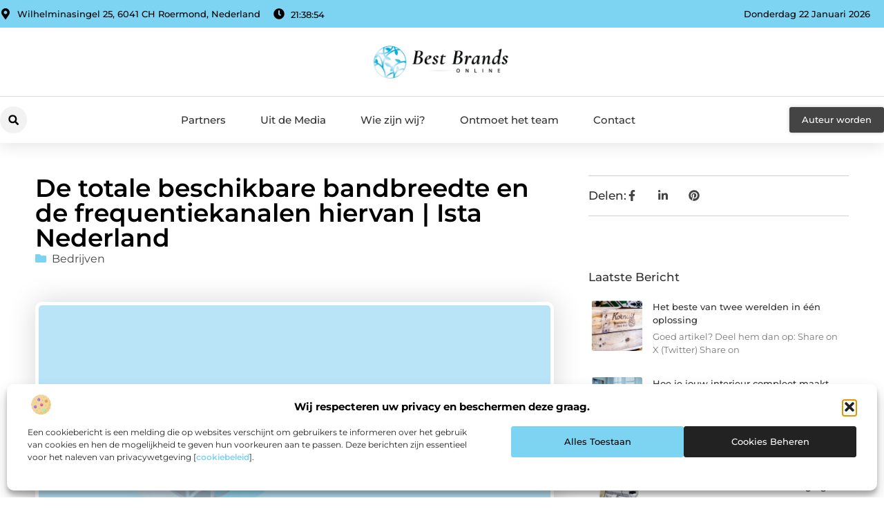

--- FILE ---
content_type: text/html; charset=UTF-8
request_url: https://www.bestbrandsonline.nl/de-totale-beschikbare-bandbreedte-en-de-frequentiekanalen-hiervan/
body_size: 36882
content:
<!doctype html>
<html lang="nl-NL" prefix="og: https://ogp.me/ns#">
<head>
	<meta charset="UTF-8">
	<meta name="viewport" content="width=device-width, initial-scale=1">
	<link rel="profile" href="https://gmpg.org/xfn/11">
		<style>img:is([sizes="auto" i], [sizes^="auto," i]) { contain-intrinsic-size: 3000px 1500px }</style>
	
<!-- Search Engine Optimization door Rank Math - https://rankmath.com/ -->
<title>De totale beschikbare bandbreedte en de frequentiekanalen hiervan | Ista Nederland &bull; Best brands online</title>
<meta name="description" content="Als de totale beschikbare bandbreedte B is, kan elke cel slechts een aantal frequentiekanalen gebruiken die overeenkomen met een bandbreedte van B/K en kan"/>
<meta name="robots" content="follow, index, max-snippet:-1, max-video-preview:-1, max-image-preview:large"/>
<link rel="canonical" href="https://www.bestbrandsonline.nl/de-totale-beschikbare-bandbreedte-en-de-frequentiekanalen-hiervan/" />
<meta property="og:locale" content="nl_NL" />
<meta property="og:type" content="article" />
<meta property="og:title" content="De totale beschikbare bandbreedte en de frequentiekanalen hiervan | Ista Nederland &bull; Best brands online" />
<meta property="og:description" content="Als de totale beschikbare bandbreedte B is, kan elke cel slechts een aantal frequentiekanalen gebruiken die overeenkomen met een bandbreedte van B/K en kan" />
<meta property="og:url" content="https://www.bestbrandsonline.nl/de-totale-beschikbare-bandbreedte-en-de-frequentiekanalen-hiervan/" />
<meta property="og:site_name" content="Best brands online" />
<meta property="article:tag" content="ista" />
<meta property="article:tag" content="Ista Nederland" />
<meta property="article:section" content="Bedrijven" />
<meta property="og:updated_time" content="2019-11-28T13:21:47+00:00" />
<meta property="og:image" content="https://www.bestbrandsonline.nl/wp-content/uploads/2021/08/2.bestbrandsonline.nl-Main-512x512px.jpg" />
<meta property="og:image:secure_url" content="https://www.bestbrandsonline.nl/wp-content/uploads/2021/08/2.bestbrandsonline.nl-Main-512x512px.jpg" />
<meta property="og:image:width" content="512" />
<meta property="og:image:height" content="512" />
<meta property="og:image:alt" content="De totale beschikbare bandbreedte en de frequentiekanalen hiervan | Ista Nederland" />
<meta property="og:image:type" content="image/jpeg" />
<meta property="article:published_time" content="2019-10-02T10:28:15+00:00" />
<meta property="article:modified_time" content="2019-11-28T13:21:47+00:00" />
<meta name="twitter:card" content="summary_large_image" />
<meta name="twitter:title" content="De totale beschikbare bandbreedte en de frequentiekanalen hiervan | Ista Nederland &bull; Best brands online" />
<meta name="twitter:description" content="Als de totale beschikbare bandbreedte B is, kan elke cel slechts een aantal frequentiekanalen gebruiken die overeenkomen met een bandbreedte van B/K en kan" />
<meta name="twitter:image" content="https://www.bestbrandsonline.nl/wp-content/uploads/2021/08/2.bestbrandsonline.nl-Main-512x512px.jpg" />
<script type="application/ld+json" class="rank-math-schema">{"@context":"https://schema.org","@graph":[{"@type":"Organization","@id":"https://www.bestbrandsonline.nl/#organization","name":"bestbrandsonline","url":"https://www.bestbrandsonline.nl","logo":{"@type":"ImageObject","@id":"https://www.bestbrandsonline.nl/#logo","url":"https://www.bestbrandsonline.nl/wp-content/uploads/2025/01/Bestbrandsonline.nl-490x140px-2.png","contentUrl":"https://www.bestbrandsonline.nl/wp-content/uploads/2025/01/Bestbrandsonline.nl-490x140px-2.png","caption":"Best brands online","inLanguage":"nl-NL","width":"490","height":"140"}},{"@type":"WebSite","@id":"https://www.bestbrandsonline.nl/#website","url":"https://www.bestbrandsonline.nl","name":"Best brands online","alternateName":"bestbrandsonline.nl","publisher":{"@id":"https://www.bestbrandsonline.nl/#organization"},"inLanguage":"nl-NL"},{"@type":"ImageObject","@id":"https://www.bestbrandsonline.nl/wp-content/uploads/2021/08/2.bestbrandsonline.nl-Main-512x512px.jpg","url":"https://www.bestbrandsonline.nl/wp-content/uploads/2021/08/2.bestbrandsonline.nl-Main-512x512px.jpg","width":"512","height":"512","inLanguage":"nl-NL"},{"@type":"BreadcrumbList","@id":"https://www.bestbrandsonline.nl/de-totale-beschikbare-bandbreedte-en-de-frequentiekanalen-hiervan/#breadcrumb","itemListElement":[{"@type":"ListItem","position":"1","item":{"@id":"https://www.bestbrandsonline.nl/","name":"Home"}},{"@type":"ListItem","position":"2","item":{"@id":"https://www.bestbrandsonline.nl/de-totale-beschikbare-bandbreedte-en-de-frequentiekanalen-hiervan/","name":"De totale beschikbare bandbreedte en de frequentiekanalen hiervan | Ista Nederland"}}]},{"@type":"WebPage","@id":"https://www.bestbrandsonline.nl/de-totale-beschikbare-bandbreedte-en-de-frequentiekanalen-hiervan/#webpage","url":"https://www.bestbrandsonline.nl/de-totale-beschikbare-bandbreedte-en-de-frequentiekanalen-hiervan/","name":"De totale beschikbare bandbreedte en de frequentiekanalen hiervan | Ista Nederland &bull; Best brands online","datePublished":"2019-10-02T10:28:15+00:00","dateModified":"2019-11-28T13:21:47+00:00","isPartOf":{"@id":"https://www.bestbrandsonline.nl/#website"},"primaryImageOfPage":{"@id":"https://www.bestbrandsonline.nl/wp-content/uploads/2021/08/2.bestbrandsonline.nl-Main-512x512px.jpg"},"inLanguage":"nl-NL","breadcrumb":{"@id":"https://www.bestbrandsonline.nl/de-totale-beschikbare-bandbreedte-en-de-frequentiekanalen-hiervan/#breadcrumb"}},{"@type":"Person","@id":"https://www.bestbrandsonline.nl/de-totale-beschikbare-bandbreedte-en-de-frequentiekanalen-hiervan/#author","image":{"@type":"ImageObject","@id":"https://secure.gravatar.com/avatar/?s=96&amp;d=mm&amp;r=g","url":"https://secure.gravatar.com/avatar/?s=96&amp;d=mm&amp;r=g","inLanguage":"nl-NL"},"worksFor":{"@id":"https://www.bestbrandsonline.nl/#organization"}},{"@type":"BlogPosting","headline":"De totale beschikbare bandbreedte en de frequentiekanalen hiervan | Ista Nederland &bull; Best brands online","datePublished":"2019-10-02T10:28:15+00:00","dateModified":"2019-11-28T13:21:47+00:00","author":{"@id":"https://www.bestbrandsonline.nl/de-totale-beschikbare-bandbreedte-en-de-frequentiekanalen-hiervan/#author"},"publisher":{"@id":"https://www.bestbrandsonline.nl/#organization"},"description":"Als de totale beschikbare bandbreedte B is, kan elke cel slechts een aantal frequentiekanalen gebruiken die overeenkomen met een bandbreedte van B/K en kan","name":"De totale beschikbare bandbreedte en de frequentiekanalen hiervan | Ista Nederland &bull; Best brands online","@id":"https://www.bestbrandsonline.nl/de-totale-beschikbare-bandbreedte-en-de-frequentiekanalen-hiervan/#richSnippet","isPartOf":{"@id":"https://www.bestbrandsonline.nl/de-totale-beschikbare-bandbreedte-en-de-frequentiekanalen-hiervan/#webpage"},"image":{"@id":"https://www.bestbrandsonline.nl/wp-content/uploads/2021/08/2.bestbrandsonline.nl-Main-512x512px.jpg"},"inLanguage":"nl-NL","mainEntityOfPage":{"@id":"https://www.bestbrandsonline.nl/de-totale-beschikbare-bandbreedte-en-de-frequentiekanalen-hiervan/#webpage"}}]}</script>
<!-- /Rank Math WordPress SEO plugin -->

<link rel="alternate" type="application/rss+xml" title="Best brands online &raquo; feed" href="https://www.bestbrandsonline.nl/feed/" />
<link rel="alternate" type="application/rss+xml" title="Best brands online &raquo; reacties feed" href="https://www.bestbrandsonline.nl/comments/feed/" />
<script>
window._wpemojiSettings = {"baseUrl":"https:\/\/s.w.org\/images\/core\/emoji\/16.0.1\/72x72\/","ext":".png","svgUrl":"https:\/\/s.w.org\/images\/core\/emoji\/16.0.1\/svg\/","svgExt":".svg","source":{"concatemoji":"https:\/\/www.bestbrandsonline.nl\/wp-includes\/js\/wp-emoji-release.min.js?ver=6.8.3"}};
/*! This file is auto-generated */
!function(s,n){var o,i,e;function c(e){try{var t={supportTests:e,timestamp:(new Date).valueOf()};sessionStorage.setItem(o,JSON.stringify(t))}catch(e){}}function p(e,t,n){e.clearRect(0,0,e.canvas.width,e.canvas.height),e.fillText(t,0,0);var t=new Uint32Array(e.getImageData(0,0,e.canvas.width,e.canvas.height).data),a=(e.clearRect(0,0,e.canvas.width,e.canvas.height),e.fillText(n,0,0),new Uint32Array(e.getImageData(0,0,e.canvas.width,e.canvas.height).data));return t.every(function(e,t){return e===a[t]})}function u(e,t){e.clearRect(0,0,e.canvas.width,e.canvas.height),e.fillText(t,0,0);for(var n=e.getImageData(16,16,1,1),a=0;a<n.data.length;a++)if(0!==n.data[a])return!1;return!0}function f(e,t,n,a){switch(t){case"flag":return n(e,"\ud83c\udff3\ufe0f\u200d\u26a7\ufe0f","\ud83c\udff3\ufe0f\u200b\u26a7\ufe0f")?!1:!n(e,"\ud83c\udde8\ud83c\uddf6","\ud83c\udde8\u200b\ud83c\uddf6")&&!n(e,"\ud83c\udff4\udb40\udc67\udb40\udc62\udb40\udc65\udb40\udc6e\udb40\udc67\udb40\udc7f","\ud83c\udff4\u200b\udb40\udc67\u200b\udb40\udc62\u200b\udb40\udc65\u200b\udb40\udc6e\u200b\udb40\udc67\u200b\udb40\udc7f");case"emoji":return!a(e,"\ud83e\udedf")}return!1}function g(e,t,n,a){var r="undefined"!=typeof WorkerGlobalScope&&self instanceof WorkerGlobalScope?new OffscreenCanvas(300,150):s.createElement("canvas"),o=r.getContext("2d",{willReadFrequently:!0}),i=(o.textBaseline="top",o.font="600 32px Arial",{});return e.forEach(function(e){i[e]=t(o,e,n,a)}),i}function t(e){var t=s.createElement("script");t.src=e,t.defer=!0,s.head.appendChild(t)}"undefined"!=typeof Promise&&(o="wpEmojiSettingsSupports",i=["flag","emoji"],n.supports={everything:!0,everythingExceptFlag:!0},e=new Promise(function(e){s.addEventListener("DOMContentLoaded",e,{once:!0})}),new Promise(function(t){var n=function(){try{var e=JSON.parse(sessionStorage.getItem(o));if("object"==typeof e&&"number"==typeof e.timestamp&&(new Date).valueOf()<e.timestamp+604800&&"object"==typeof e.supportTests)return e.supportTests}catch(e){}return null}();if(!n){if("undefined"!=typeof Worker&&"undefined"!=typeof OffscreenCanvas&&"undefined"!=typeof URL&&URL.createObjectURL&&"undefined"!=typeof Blob)try{var e="postMessage("+g.toString()+"("+[JSON.stringify(i),f.toString(),p.toString(),u.toString()].join(",")+"));",a=new Blob([e],{type:"text/javascript"}),r=new Worker(URL.createObjectURL(a),{name:"wpTestEmojiSupports"});return void(r.onmessage=function(e){c(n=e.data),r.terminate(),t(n)})}catch(e){}c(n=g(i,f,p,u))}t(n)}).then(function(e){for(var t in e)n.supports[t]=e[t],n.supports.everything=n.supports.everything&&n.supports[t],"flag"!==t&&(n.supports.everythingExceptFlag=n.supports.everythingExceptFlag&&n.supports[t]);n.supports.everythingExceptFlag=n.supports.everythingExceptFlag&&!n.supports.flag,n.DOMReady=!1,n.readyCallback=function(){n.DOMReady=!0}}).then(function(){return e}).then(function(){var e;n.supports.everything||(n.readyCallback(),(e=n.source||{}).concatemoji?t(e.concatemoji):e.wpemoji&&e.twemoji&&(t(e.twemoji),t(e.wpemoji)))}))}((window,document),window._wpemojiSettings);
</script>
<link rel='stylesheet' id='colorboxstyle-css' href='https://www.bestbrandsonline.nl/wp-content/plugins/link-library/colorbox/colorbox.css?ver=6.8.3' media='all' />
<style id='wp-emoji-styles-inline-css'>

	img.wp-smiley, img.emoji {
		display: inline !important;
		border: none !important;
		box-shadow: none !important;
		height: 1em !important;
		width: 1em !important;
		margin: 0 0.07em !important;
		vertical-align: -0.1em !important;
		background: none !important;
		padding: 0 !important;
	}
</style>
<link rel='stylesheet' id='wp-block-library-css' href='https://www.bestbrandsonline.nl/wp-includes/css/dist/block-library/style.min.css?ver=6.8.3' media='all' />
<style id='global-styles-inline-css'>
:root{--wp--preset--aspect-ratio--square: 1;--wp--preset--aspect-ratio--4-3: 4/3;--wp--preset--aspect-ratio--3-4: 3/4;--wp--preset--aspect-ratio--3-2: 3/2;--wp--preset--aspect-ratio--2-3: 2/3;--wp--preset--aspect-ratio--16-9: 16/9;--wp--preset--aspect-ratio--9-16: 9/16;--wp--preset--color--black: #000000;--wp--preset--color--cyan-bluish-gray: #abb8c3;--wp--preset--color--white: #ffffff;--wp--preset--color--pale-pink: #f78da7;--wp--preset--color--vivid-red: #cf2e2e;--wp--preset--color--luminous-vivid-orange: #ff6900;--wp--preset--color--luminous-vivid-amber: #fcb900;--wp--preset--color--light-green-cyan: #7bdcb5;--wp--preset--color--vivid-green-cyan: #00d084;--wp--preset--color--pale-cyan-blue: #8ed1fc;--wp--preset--color--vivid-cyan-blue: #0693e3;--wp--preset--color--vivid-purple: #9b51e0;--wp--preset--gradient--vivid-cyan-blue-to-vivid-purple: linear-gradient(135deg,rgba(6,147,227,1) 0%,rgb(155,81,224) 100%);--wp--preset--gradient--light-green-cyan-to-vivid-green-cyan: linear-gradient(135deg,rgb(122,220,180) 0%,rgb(0,208,130) 100%);--wp--preset--gradient--luminous-vivid-amber-to-luminous-vivid-orange: linear-gradient(135deg,rgba(252,185,0,1) 0%,rgba(255,105,0,1) 100%);--wp--preset--gradient--luminous-vivid-orange-to-vivid-red: linear-gradient(135deg,rgba(255,105,0,1) 0%,rgb(207,46,46) 100%);--wp--preset--gradient--very-light-gray-to-cyan-bluish-gray: linear-gradient(135deg,rgb(238,238,238) 0%,rgb(169,184,195) 100%);--wp--preset--gradient--cool-to-warm-spectrum: linear-gradient(135deg,rgb(74,234,220) 0%,rgb(151,120,209) 20%,rgb(207,42,186) 40%,rgb(238,44,130) 60%,rgb(251,105,98) 80%,rgb(254,248,76) 100%);--wp--preset--gradient--blush-light-purple: linear-gradient(135deg,rgb(255,206,236) 0%,rgb(152,150,240) 100%);--wp--preset--gradient--blush-bordeaux: linear-gradient(135deg,rgb(254,205,165) 0%,rgb(254,45,45) 50%,rgb(107,0,62) 100%);--wp--preset--gradient--luminous-dusk: linear-gradient(135deg,rgb(255,203,112) 0%,rgb(199,81,192) 50%,rgb(65,88,208) 100%);--wp--preset--gradient--pale-ocean: linear-gradient(135deg,rgb(255,245,203) 0%,rgb(182,227,212) 50%,rgb(51,167,181) 100%);--wp--preset--gradient--electric-grass: linear-gradient(135deg,rgb(202,248,128) 0%,rgb(113,206,126) 100%);--wp--preset--gradient--midnight: linear-gradient(135deg,rgb(2,3,129) 0%,rgb(40,116,252) 100%);--wp--preset--font-size--small: 13px;--wp--preset--font-size--medium: 20px;--wp--preset--font-size--large: 36px;--wp--preset--font-size--x-large: 42px;--wp--preset--spacing--20: 0.44rem;--wp--preset--spacing--30: 0.67rem;--wp--preset--spacing--40: 1rem;--wp--preset--spacing--50: 1.5rem;--wp--preset--spacing--60: 2.25rem;--wp--preset--spacing--70: 3.38rem;--wp--preset--spacing--80: 5.06rem;--wp--preset--shadow--natural: 6px 6px 9px rgba(0, 0, 0, 0.2);--wp--preset--shadow--deep: 12px 12px 50px rgba(0, 0, 0, 0.4);--wp--preset--shadow--sharp: 6px 6px 0px rgba(0, 0, 0, 0.2);--wp--preset--shadow--outlined: 6px 6px 0px -3px rgba(255, 255, 255, 1), 6px 6px rgba(0, 0, 0, 1);--wp--preset--shadow--crisp: 6px 6px 0px rgba(0, 0, 0, 1);}:root { --wp--style--global--content-size: 800px;--wp--style--global--wide-size: 1200px; }:where(body) { margin: 0; }.wp-site-blocks > .alignleft { float: left; margin-right: 2em; }.wp-site-blocks > .alignright { float: right; margin-left: 2em; }.wp-site-blocks > .aligncenter { justify-content: center; margin-left: auto; margin-right: auto; }:where(.wp-site-blocks) > * { margin-block-start: 24px; margin-block-end: 0; }:where(.wp-site-blocks) > :first-child { margin-block-start: 0; }:where(.wp-site-blocks) > :last-child { margin-block-end: 0; }:root { --wp--style--block-gap: 24px; }:root :where(.is-layout-flow) > :first-child{margin-block-start: 0;}:root :where(.is-layout-flow) > :last-child{margin-block-end: 0;}:root :where(.is-layout-flow) > *{margin-block-start: 24px;margin-block-end: 0;}:root :where(.is-layout-constrained) > :first-child{margin-block-start: 0;}:root :where(.is-layout-constrained) > :last-child{margin-block-end: 0;}:root :where(.is-layout-constrained) > *{margin-block-start: 24px;margin-block-end: 0;}:root :where(.is-layout-flex){gap: 24px;}:root :where(.is-layout-grid){gap: 24px;}.is-layout-flow > .alignleft{float: left;margin-inline-start: 0;margin-inline-end: 2em;}.is-layout-flow > .alignright{float: right;margin-inline-start: 2em;margin-inline-end: 0;}.is-layout-flow > .aligncenter{margin-left: auto !important;margin-right: auto !important;}.is-layout-constrained > .alignleft{float: left;margin-inline-start: 0;margin-inline-end: 2em;}.is-layout-constrained > .alignright{float: right;margin-inline-start: 2em;margin-inline-end: 0;}.is-layout-constrained > .aligncenter{margin-left: auto !important;margin-right: auto !important;}.is-layout-constrained > :where(:not(.alignleft):not(.alignright):not(.alignfull)){max-width: var(--wp--style--global--content-size);margin-left: auto !important;margin-right: auto !important;}.is-layout-constrained > .alignwide{max-width: var(--wp--style--global--wide-size);}body .is-layout-flex{display: flex;}.is-layout-flex{flex-wrap: wrap;align-items: center;}.is-layout-flex > :is(*, div){margin: 0;}body .is-layout-grid{display: grid;}.is-layout-grid > :is(*, div){margin: 0;}body{padding-top: 0px;padding-right: 0px;padding-bottom: 0px;padding-left: 0px;}a:where(:not(.wp-element-button)){text-decoration: underline;}:root :where(.wp-element-button, .wp-block-button__link){background-color: #32373c;border-width: 0;color: #fff;font-family: inherit;font-size: inherit;line-height: inherit;padding: calc(0.667em + 2px) calc(1.333em + 2px);text-decoration: none;}.has-black-color{color: var(--wp--preset--color--black) !important;}.has-cyan-bluish-gray-color{color: var(--wp--preset--color--cyan-bluish-gray) !important;}.has-white-color{color: var(--wp--preset--color--white) !important;}.has-pale-pink-color{color: var(--wp--preset--color--pale-pink) !important;}.has-vivid-red-color{color: var(--wp--preset--color--vivid-red) !important;}.has-luminous-vivid-orange-color{color: var(--wp--preset--color--luminous-vivid-orange) !important;}.has-luminous-vivid-amber-color{color: var(--wp--preset--color--luminous-vivid-amber) !important;}.has-light-green-cyan-color{color: var(--wp--preset--color--light-green-cyan) !important;}.has-vivid-green-cyan-color{color: var(--wp--preset--color--vivid-green-cyan) !important;}.has-pale-cyan-blue-color{color: var(--wp--preset--color--pale-cyan-blue) !important;}.has-vivid-cyan-blue-color{color: var(--wp--preset--color--vivid-cyan-blue) !important;}.has-vivid-purple-color{color: var(--wp--preset--color--vivid-purple) !important;}.has-black-background-color{background-color: var(--wp--preset--color--black) !important;}.has-cyan-bluish-gray-background-color{background-color: var(--wp--preset--color--cyan-bluish-gray) !important;}.has-white-background-color{background-color: var(--wp--preset--color--white) !important;}.has-pale-pink-background-color{background-color: var(--wp--preset--color--pale-pink) !important;}.has-vivid-red-background-color{background-color: var(--wp--preset--color--vivid-red) !important;}.has-luminous-vivid-orange-background-color{background-color: var(--wp--preset--color--luminous-vivid-orange) !important;}.has-luminous-vivid-amber-background-color{background-color: var(--wp--preset--color--luminous-vivid-amber) !important;}.has-light-green-cyan-background-color{background-color: var(--wp--preset--color--light-green-cyan) !important;}.has-vivid-green-cyan-background-color{background-color: var(--wp--preset--color--vivid-green-cyan) !important;}.has-pale-cyan-blue-background-color{background-color: var(--wp--preset--color--pale-cyan-blue) !important;}.has-vivid-cyan-blue-background-color{background-color: var(--wp--preset--color--vivid-cyan-blue) !important;}.has-vivid-purple-background-color{background-color: var(--wp--preset--color--vivid-purple) !important;}.has-black-border-color{border-color: var(--wp--preset--color--black) !important;}.has-cyan-bluish-gray-border-color{border-color: var(--wp--preset--color--cyan-bluish-gray) !important;}.has-white-border-color{border-color: var(--wp--preset--color--white) !important;}.has-pale-pink-border-color{border-color: var(--wp--preset--color--pale-pink) !important;}.has-vivid-red-border-color{border-color: var(--wp--preset--color--vivid-red) !important;}.has-luminous-vivid-orange-border-color{border-color: var(--wp--preset--color--luminous-vivid-orange) !important;}.has-luminous-vivid-amber-border-color{border-color: var(--wp--preset--color--luminous-vivid-amber) !important;}.has-light-green-cyan-border-color{border-color: var(--wp--preset--color--light-green-cyan) !important;}.has-vivid-green-cyan-border-color{border-color: var(--wp--preset--color--vivid-green-cyan) !important;}.has-pale-cyan-blue-border-color{border-color: var(--wp--preset--color--pale-cyan-blue) !important;}.has-vivid-cyan-blue-border-color{border-color: var(--wp--preset--color--vivid-cyan-blue) !important;}.has-vivid-purple-border-color{border-color: var(--wp--preset--color--vivid-purple) !important;}.has-vivid-cyan-blue-to-vivid-purple-gradient-background{background: var(--wp--preset--gradient--vivid-cyan-blue-to-vivid-purple) !important;}.has-light-green-cyan-to-vivid-green-cyan-gradient-background{background: var(--wp--preset--gradient--light-green-cyan-to-vivid-green-cyan) !important;}.has-luminous-vivid-amber-to-luminous-vivid-orange-gradient-background{background: var(--wp--preset--gradient--luminous-vivid-amber-to-luminous-vivid-orange) !important;}.has-luminous-vivid-orange-to-vivid-red-gradient-background{background: var(--wp--preset--gradient--luminous-vivid-orange-to-vivid-red) !important;}.has-very-light-gray-to-cyan-bluish-gray-gradient-background{background: var(--wp--preset--gradient--very-light-gray-to-cyan-bluish-gray) !important;}.has-cool-to-warm-spectrum-gradient-background{background: var(--wp--preset--gradient--cool-to-warm-spectrum) !important;}.has-blush-light-purple-gradient-background{background: var(--wp--preset--gradient--blush-light-purple) !important;}.has-blush-bordeaux-gradient-background{background: var(--wp--preset--gradient--blush-bordeaux) !important;}.has-luminous-dusk-gradient-background{background: var(--wp--preset--gradient--luminous-dusk) !important;}.has-pale-ocean-gradient-background{background: var(--wp--preset--gradient--pale-ocean) !important;}.has-electric-grass-gradient-background{background: var(--wp--preset--gradient--electric-grass) !important;}.has-midnight-gradient-background{background: var(--wp--preset--gradient--midnight) !important;}.has-small-font-size{font-size: var(--wp--preset--font-size--small) !important;}.has-medium-font-size{font-size: var(--wp--preset--font-size--medium) !important;}.has-large-font-size{font-size: var(--wp--preset--font-size--large) !important;}.has-x-large-font-size{font-size: var(--wp--preset--font-size--x-large) !important;}
:root :where(.wp-block-pullquote){font-size: 1.5em;line-height: 1.6;}
</style>
<link rel='stylesheet' id='thumbs_rating_styles-css' href='https://www.bestbrandsonline.nl/wp-content/plugins/link-library/upvote-downvote/css/style.css?ver=1.0.0' media='all' />
<link rel='stylesheet' id='scriptlesssocialsharing-css' href='https://www.bestbrandsonline.nl/wp-content/plugins/scriptless-social-sharing/includes/css/scriptlesssocialsharing-style.css?ver=3.3.1' media='all' />
<style id='scriptlesssocialsharing-inline-css'>
.scriptlesssocialsharing__buttons a.button { padding: 12px; flex: 1; }@media only screen and (max-width: 767px) { .scriptlesssocialsharing .sss-name { position: absolute; clip: rect(1px, 1px, 1px, 1px); height: 1px; width: 1px; border: 0; overflow: hidden; } }
</style>
<link rel='stylesheet' id='cmplz-general-css' href='https://www.bestbrandsonline.nl/wp-content/plugins/complianz-gdpr/assets/css/cookieblocker.min.css?ver=1765934494' media='all' />
<link rel='stylesheet' id='hello-elementor-css' href='https://www.bestbrandsonline.nl/wp-content/themes/hello-elementor/style.min.css?ver=3.4.1' media='all' />
<link rel='stylesheet' id='hello-elementor-theme-style-css' href='https://www.bestbrandsonline.nl/wp-content/themes/hello-elementor/theme.min.css?ver=3.4.1' media='all' />
<link rel='stylesheet' id='hello-elementor-header-footer-css' href='https://www.bestbrandsonline.nl/wp-content/themes/hello-elementor/header-footer.min.css?ver=3.4.1' media='all' />
<link rel='stylesheet' id='elementor-frontend-css' href='https://www.bestbrandsonline.nl/wp-content/plugins/elementor/assets/css/frontend.min.css?ver=3.28.4' media='all' />
<link rel='stylesheet' id='elementor-post-4938-css' href='https://www.bestbrandsonline.nl/wp-content/uploads/elementor/css/post-4938.css?ver=1768958304' media='all' />
<link rel='stylesheet' id='widget-icon-list-css' href='https://www.bestbrandsonline.nl/wp-content/plugins/elementor/assets/css/widget-icon-list.min.css?ver=3.28.4' media='all' />
<link rel='stylesheet' id='e-animation-grow-css' href='https://www.bestbrandsonline.nl/wp-content/plugins/elementor/assets/lib/animations/styles/e-animation-grow.min.css?ver=3.28.4' media='all' />
<link rel='stylesheet' id='widget-image-css' href='https://www.bestbrandsonline.nl/wp-content/plugins/elementor/assets/css/widget-image.min.css?ver=3.28.4' media='all' />
<link rel='stylesheet' id='widget-search-form-css' href='https://www.bestbrandsonline.nl/wp-content/plugins/elementor-pro/assets/css/widget-search-form.min.css?ver=3.28.4' media='all' />
<link rel='stylesheet' id='widget-nav-menu-css' href='https://www.bestbrandsonline.nl/wp-content/plugins/elementor-pro/assets/css/widget-nav-menu.min.css?ver=3.28.4' media='all' />
<link rel='stylesheet' id='e-animation-shrink-css' href='https://www.bestbrandsonline.nl/wp-content/plugins/elementor/assets/lib/animations/styles/e-animation-shrink.min.css?ver=3.28.4' media='all' />
<link rel='stylesheet' id='e-animation-fadeIn-css' href='https://www.bestbrandsonline.nl/wp-content/plugins/elementor/assets/lib/animations/styles/fadeIn.min.css?ver=3.28.4' media='all' />
<link rel='stylesheet' id='e-motion-fx-css' href='https://www.bestbrandsonline.nl/wp-content/plugins/elementor-pro/assets/css/modules/motion-fx.min.css?ver=3.28.4' media='all' />
<link rel='stylesheet' id='e-sticky-css' href='https://www.bestbrandsonline.nl/wp-content/plugins/elementor-pro/assets/css/modules/sticky.min.css?ver=3.28.4' media='all' />
<link rel='stylesheet' id='swiper-css' href='https://www.bestbrandsonline.nl/wp-content/plugins/elementor/assets/lib/swiper/v8/css/swiper.min.css?ver=8.4.5' media='all' />
<link rel='stylesheet' id='e-swiper-css' href='https://www.bestbrandsonline.nl/wp-content/plugins/elementor/assets/css/conditionals/e-swiper.min.css?ver=3.28.4' media='all' />
<link rel='stylesheet' id='widget-heading-css' href='https://www.bestbrandsonline.nl/wp-content/plugins/elementor/assets/css/widget-heading.min.css?ver=3.28.4' media='all' />
<link rel='stylesheet' id='widget-post-info-css' href='https://www.bestbrandsonline.nl/wp-content/plugins/elementor-pro/assets/css/widget-post-info.min.css?ver=3.28.4' media='all' />
<link rel='stylesheet' id='widget-table-of-contents-css' href='https://www.bestbrandsonline.nl/wp-content/plugins/elementor-pro/assets/css/widget-table-of-contents.min.css?ver=3.28.4' media='all' />
<link rel='stylesheet' id='widget-posts-css' href='https://www.bestbrandsonline.nl/wp-content/plugins/elementor-pro/assets/css/widget-posts.min.css?ver=3.28.4' media='all' />
<link rel='stylesheet' id='widget-icon-box-css' href='https://www.bestbrandsonline.nl/wp-content/plugins/elementor/assets/css/widget-icon-box.min.css?ver=3.28.4' media='all' />
<link rel='stylesheet' id='widget-post-navigation-css' href='https://www.bestbrandsonline.nl/wp-content/plugins/elementor-pro/assets/css/widget-post-navigation.min.css?ver=3.28.4' media='all' />
<link rel='stylesheet' id='widget-loop-common-css' href='https://www.bestbrandsonline.nl/wp-content/plugins/elementor-pro/assets/css/widget-loop-common.min.css?ver=3.28.4' media='all' />
<link rel='stylesheet' id='widget-loop-grid-css' href='https://www.bestbrandsonline.nl/wp-content/plugins/elementor-pro/assets/css/widget-loop-grid.min.css?ver=3.28.4' media='all' />
<link rel='stylesheet' id='elementor-post-5241-css' href='https://www.bestbrandsonline.nl/wp-content/uploads/elementor/css/post-5241.css?ver=1768958304' media='all' />
<link rel='stylesheet' id='elementor-post-5244-css' href='https://www.bestbrandsonline.nl/wp-content/uploads/elementor/css/post-5244.css?ver=1768958304' media='all' />
<link rel='stylesheet' id='elementor-post-5349-css' href='https://www.bestbrandsonline.nl/wp-content/uploads/elementor/css/post-5349.css?ver=1768958304' media='all' />
<link rel='stylesheet' id='elementor-gf-local-montserrat-css' href='https://www.bestbrandsonline.nl/wp-content/uploads/elementor/google-fonts/css/montserrat.css?ver=1742221089' media='all' />
<script src="https://www.bestbrandsonline.nl/wp-includes/js/jquery/jquery.min.js?ver=3.7.1" id="jquery-core-js"></script>
<script src="https://www.bestbrandsonline.nl/wp-includes/js/jquery/jquery-migrate.min.js?ver=3.4.1" id="jquery-migrate-js"></script>
<script src="https://www.bestbrandsonline.nl/wp-content/plugins/link-library/colorbox/jquery.colorbox-min.js?ver=1.3.9" id="colorbox-js"></script>
<script id="thumbs_rating_scripts-js-extra">
var thumbs_rating_ajax = {"ajax_url":"https:\/\/www.bestbrandsonline.nl\/wp-admin\/admin-ajax.php","nonce":"469c4a8676"};
</script>
<script src="https://www.bestbrandsonline.nl/wp-content/plugins/link-library/upvote-downvote/js/general.js?ver=4.0.1" id="thumbs_rating_scripts-js"></script>
<link rel="https://api.w.org/" href="https://www.bestbrandsonline.nl/wp-json/" /><link rel="alternate" title="JSON" type="application/json" href="https://www.bestbrandsonline.nl/wp-json/wp/v2/posts/574" /><link rel="EditURI" type="application/rsd+xml" title="RSD" href="https://www.bestbrandsonline.nl/xmlrpc.php?rsd" />
<meta name="generator" content="WordPress 6.8.3" />
<link rel='shortlink' href='https://www.bestbrandsonline.nl/?p=574' />
<link rel="alternate" title="oEmbed (JSON)" type="application/json+oembed" href="https://www.bestbrandsonline.nl/wp-json/oembed/1.0/embed?url=https%3A%2F%2Fwww.bestbrandsonline.nl%2Fde-totale-beschikbare-bandbreedte-en-de-frequentiekanalen-hiervan%2F" />
<link rel="alternate" title="oEmbed (XML)" type="text/xml+oembed" href="https://www.bestbrandsonline.nl/wp-json/oembed/1.0/embed?url=https%3A%2F%2Fwww.bestbrandsonline.nl%2Fde-totale-beschikbare-bandbreedte-en-de-frequentiekanalen-hiervan%2F&#038;format=xml" />
<script type="text/javascript">//<![CDATA[
  function external_links_in_new_windows_loop() {
    if (!document.links) {
      document.links = document.getElementsByTagName('a');
    }
    var change_link = false;
    var force = '';
    var ignore = '';

    for (var t=0; t<document.links.length; t++) {
      var all_links = document.links[t];
      change_link = false;
      
      if(document.links[t].hasAttribute('onClick') == false) {
        // forced if the address starts with http (or also https), but does not link to the current domain
        if(all_links.href.search(/^http/) != -1 && all_links.href.search('www.bestbrandsonline.nl') == -1 && all_links.href.search(/^#/) == -1) {
          // console.log('Changed ' + all_links.href);
          change_link = true;
        }
          
        if(force != '' && all_links.href.search(force) != -1) {
          // forced
          // console.log('force ' + all_links.href);
          change_link = true;
        }
        
        if(ignore != '' && all_links.href.search(ignore) != -1) {
          // console.log('ignore ' + all_links.href);
          // ignored
          change_link = false;
        }

        if(change_link == true) {
          // console.log('Changed ' + all_links.href);
          document.links[t].setAttribute('onClick', 'javascript:window.open(\'' + all_links.href.replace(/'/g, '') + '\', \'_blank\', \'noopener\'); return false;');
          document.links[t].removeAttribute('target');
        }
      }
    }
  }
  
  // Load
  function external_links_in_new_windows_load(func)
  {  
    var oldonload = window.onload;
    if (typeof window.onload != 'function'){
      window.onload = func;
    } else {
      window.onload = function(){
        oldonload();
        func();
      }
    }
  }

  external_links_in_new_windows_load(external_links_in_new_windows_loop);
  //]]></script>

			<style>.cmplz-hidden {
					display: none !important;
				}</style><meta name="generator" content="Elementor 3.28.4; features: e_font_icon_svg, additional_custom_breakpoints, e_local_google_fonts, e_element_cache; settings: css_print_method-external, google_font-enabled, font_display-swap">
			<style>
				.e-con.e-parent:nth-of-type(n+4):not(.e-lazyloaded):not(.e-no-lazyload),
				.e-con.e-parent:nth-of-type(n+4):not(.e-lazyloaded):not(.e-no-lazyload) * {
					background-image: none !important;
				}
				@media screen and (max-height: 1024px) {
					.e-con.e-parent:nth-of-type(n+3):not(.e-lazyloaded):not(.e-no-lazyload),
					.e-con.e-parent:nth-of-type(n+3):not(.e-lazyloaded):not(.e-no-lazyload) * {
						background-image: none !important;
					}
				}
				@media screen and (max-height: 640px) {
					.e-con.e-parent:nth-of-type(n+2):not(.e-lazyloaded):not(.e-no-lazyload),
					.e-con.e-parent:nth-of-type(n+2):not(.e-lazyloaded):not(.e-no-lazyload) * {
						background-image: none !important;
					}
				}
			</style>
			<link rel="icon" href="https://www.bestbrandsonline.nl/wp-content/uploads/2025/01/Bestbrandsonline.nl-150px.png" sizes="32x32" />
<link rel="icon" href="https://www.bestbrandsonline.nl/wp-content/uploads/2025/01/Bestbrandsonline.nl-150px.png" sizes="192x192" />
<link rel="apple-touch-icon" href="https://www.bestbrandsonline.nl/wp-content/uploads/2025/01/Bestbrandsonline.nl-150px.png" />
<meta name="msapplication-TileImage" content="https://www.bestbrandsonline.nl/wp-content/uploads/2025/01/Bestbrandsonline.nl-150px.png" />
</head>
<body data-rsssl=1 data-cmplz=1 class="wp-singular post-template-default single single-post postid-574 single-format-standard wp-custom-logo wp-embed-responsive wp-theme-hello-elementor hello-elementor-default elementor-default elementor-template-full-width elementor-kit-4938 elementor-page-5349">


<a class="skip-link screen-reader-text" href="#content">Ga naar de inhoud</a>

		<header data-elementor-type="header" data-elementor-id="5241" class="elementor elementor-5241 elementor-location-header" data-elementor-post-type="elementor_library">
			<header class="elementor-element elementor-element-6b45370a e-con-full top e-flex e-con e-parent" data-id="6b45370a" data-element_type="container" data-settings="{&quot;sticky&quot;:&quot;top&quot;,&quot;background_background&quot;:&quot;classic&quot;,&quot;sticky_on&quot;:[&quot;desktop&quot;,&quot;tablet&quot;,&quot;mobile&quot;],&quot;sticky_offset&quot;:0,&quot;sticky_effects_offset&quot;:0,&quot;sticky_anchor_link_offset&quot;:0}">
		<div class="elementor-element elementor-element-4c481136 e-flex e-con-boxed e-con e-child" data-id="4c481136" data-element_type="container" data-settings="{&quot;background_background&quot;:&quot;classic&quot;}">
					<div class="e-con-inner">
		<div class="elementor-element elementor-element-7908d828 e-con-full e-flex e-con e-child" data-id="7908d828" data-element_type="container">
				<div class="elementor-element elementor-element-5f184daf elementor-icon-list--layout-inline elementor-align-left elementor-mobile-align-center elementor-hidden-mobile elementor-list-item-link-full_width elementor-widget elementor-widget-icon-list" data-id="5f184daf" data-element_type="widget" data-widget_type="icon-list.default">
				<div class="elementor-widget-container">
							<ul class="elementor-icon-list-items elementor-inline-items">
							<li class="elementor-icon-list-item elementor-inline-item">
											<span class="elementor-icon-list-icon">
							<svg aria-hidden="true" class="e-font-icon-svg e-fas-map-marker-alt" viewBox="0 0 384 512" xmlns="http://www.w3.org/2000/svg"><path d="M172.268 501.67C26.97 291.031 0 269.413 0 192 0 85.961 85.961 0 192 0s192 85.961 192 192c0 77.413-26.97 99.031-172.268 309.67-9.535 13.774-29.93 13.773-39.464 0zM192 272c44.183 0 80-35.817 80-80s-35.817-80-80-80-80 35.817-80 80 35.817 80 80 80z"></path></svg>						</span>
										<span class="elementor-icon-list-text">Wilhelminasingel 25, 6041 CH Roermond, Nederland </span>
									</li>
								<li class="elementor-icon-list-item elementor-inline-item">
											<span class="elementor-icon-list-icon">
							<svg aria-hidden="true" class="e-font-icon-svg e-fas-clock" viewBox="0 0 512 512" xmlns="http://www.w3.org/2000/svg"><path d="M256,8C119,8,8,119,8,256S119,504,256,504,504,393,504,256,393,8,256,8Zm92.49,313h0l-20,25a16,16,0,0,1-22.49,2.5h0l-67-49.72a40,40,0,0,1-15-31.23V112a16,16,0,0,1,16-16h32a16,16,0,0,1,16,16V256l58,42.5A16,16,0,0,1,348.49,321Z"></path></svg>						</span>
										<span class="elementor-icon-list-text"></span>
									</li>
						</ul>
						</div>
				</div>
				<div class="elementor-element elementor-element-31589f1f elementor-widget__width-auto elementor-widget elementor-widget-html" data-id="31589f1f" data-element_type="widget" data-widget_type="html.default">
				<div class="elementor-widget-container">
					<div class="clock">
    <p class="time" id="current-time">Laden...</p>
  </div>

  <script>
    function updateTime() {
      const options = { timeZone: 'Europe/Amsterdam', hour: '2-digit', minute: '2-digit', second: '2-digit' };
      const formatter = new Intl.DateTimeFormat('nl-NL', options);
      const time = formatter.format(new Date());
      document.getElementById('current-time').textContent = time;
    }

    // Update tijd elke seconde
    setInterval(updateTime, 1000);
    updateTime(); // Zorgt ervoor dat de tijd meteen wordt weergegeven bij laden
  </script>				</div>
				</div>
				</div>
				<div class="elementor-element elementor-element-b293439 elementor-widget__width-auto elementor-widget-mobile__width-auto elementor-widget elementor-widget-html" data-id="b293439" data-element_type="widget" data-widget_type="html.default">
				<div class="elementor-widget-container">
					<div id="current_date">
        <script>
            const options = {
                weekday: 'long',
                year: 'numeric',
                month: 'long',
                day: 'numeric'
            };
            document.getElementById("current_date").innerHTML = new Date().toLocaleDateString('nl-NL', options);
        </script>
</div>
				</div>
				</div>
					</div>
				</div>
		<div class="elementor-element elementor-element-33271997 e-flex e-con-boxed e-con e-child" data-id="33271997" data-element_type="container" data-settings="{&quot;background_background&quot;:&quot;classic&quot;}">
					<div class="e-con-inner">
				<div class="elementor-element elementor-element-33eae251 elementor-widget__width-initial elementor-widget elementor-widget-theme-site-logo elementor-widget-image" data-id="33eae251" data-element_type="widget" data-widget_type="theme-site-logo.default">
				<div class="elementor-widget-container">
											<a href="https://www.bestbrandsonline.nl">
			<img fetchpriority="high" width="490" height="140" src="https://www.bestbrandsonline.nl/wp-content/uploads/2025/01/Bestbrandsonline.nl-490x140px-2.png" class="elementor-animation-grow attachment-full size-full wp-image-5269" alt="Bestbrandsonline.nl-490x140px-2" srcset="https://www.bestbrandsonline.nl/wp-content/uploads/2025/01/Bestbrandsonline.nl-490x140px-2.png 490w, https://www.bestbrandsonline.nl/wp-content/uploads/2025/01/Bestbrandsonline.nl-490x140px-2-300x86.png 300w, https://www.bestbrandsonline.nl/wp-content/uploads/2025/01/Bestbrandsonline.nl-490x140px-2-350x100.png 350w" sizes="(max-width: 490px) 100vw, 490px" />				</a>
											</div>
				</div>
					</div>
				</div>
		<div class="elementor-element elementor-element-3d2661da e-flex e-con-boxed e-con e-child" data-id="3d2661da" data-element_type="container" data-settings="{&quot;background_background&quot;:&quot;classic&quot;,&quot;animation&quot;:&quot;none&quot;,&quot;animation_delay&quot;:200}">
					<div class="e-con-inner">
				<div class="elementor-element elementor-element-4ccec9ed elementor-view-stacked elementor-shape-rounded elementor-hidden-desktop elementor-widget elementor-widget-icon" data-id="4ccec9ed" data-element_type="widget" data-widget_type="icon.default">
				<div class="elementor-widget-container">
							<div class="elementor-icon-wrapper">
			<a class="elementor-icon" href="/auteur-worden/">
			<svg aria-hidden="true" class="e-font-icon-svg e-fas-edit" viewBox="0 0 576 512" xmlns="http://www.w3.org/2000/svg"><path d="M402.6 83.2l90.2 90.2c3.8 3.8 3.8 10 0 13.8L274.4 405.6l-92.8 10.3c-12.4 1.4-22.9-9.1-21.5-21.5l10.3-92.8L388.8 83.2c3.8-3.8 10-3.8 13.8 0zm162-22.9l-48.8-48.8c-15.2-15.2-39.9-15.2-55.2 0l-35.4 35.4c-3.8 3.8-3.8 10 0 13.8l90.2 90.2c3.8 3.8 10 3.8 13.8 0l35.4-35.4c15.2-15.3 15.2-40 0-55.2zM384 346.2V448H64V128h229.8c3.2 0 6.2-1.3 8.5-3.5l40-40c7.6-7.6 2.2-20.5-8.5-20.5H48C21.5 64 0 85.5 0 112v352c0 26.5 21.5 48 48 48h352c26.5 0 48-21.5 48-48V306.2c0-10.7-12.9-16-20.5-8.5l-40 40c-2.2 2.3-3.5 5.3-3.5 8.5z"></path></svg>			</a>
		</div>
						</div>
				</div>
				<div class="elementor-element elementor-element-f1a5d97 elementor-search-form--skin-full_screen elementor-widget__width-auto elementor-widget elementor-widget-search-form" data-id="f1a5d97" data-element_type="widget" data-settings="{&quot;skin&quot;:&quot;full_screen&quot;}" data-widget_type="search-form.default">
				<div class="elementor-widget-container">
							<search role="search">
			<form class="elementor-search-form" action="https://www.bestbrandsonline.nl" method="get">
												<div class="elementor-search-form__toggle" role="button" tabindex="0" aria-label="Zoeken">
					<div class="e-font-icon-svg-container"><svg aria-hidden="true" class="e-font-icon-svg e-fas-search" viewBox="0 0 512 512" xmlns="http://www.w3.org/2000/svg"><path d="M505 442.7L405.3 343c-4.5-4.5-10.6-7-17-7H372c27.6-35.3 44-79.7 44-128C416 93.1 322.9 0 208 0S0 93.1 0 208s93.1 208 208 208c48.3 0 92.7-16.4 128-44v16.3c0 6.4 2.5 12.5 7 17l99.7 99.7c9.4 9.4 24.6 9.4 33.9 0l28.3-28.3c9.4-9.4 9.4-24.6.1-34zM208 336c-70.7 0-128-57.2-128-128 0-70.7 57.2-128 128-128 70.7 0 128 57.2 128 128 0 70.7-57.2 128-128 128z"></path></svg></div>				</div>
								<div class="elementor-search-form__container">
					<label class="elementor-screen-only" for="elementor-search-form-f1a5d97">Zoeken</label>

					
					<input id="elementor-search-form-f1a5d97" placeholder="" class="elementor-search-form__input" type="search" name="s" value="">
					
					
										<div class="dialog-lightbox-close-button dialog-close-button" role="button" tabindex="0" aria-label="Sluit dit zoekvak.">
						<svg aria-hidden="true" class="e-font-icon-svg e-eicon-close" viewBox="0 0 1000 1000" xmlns="http://www.w3.org/2000/svg"><path d="M742 167L500 408 258 167C246 154 233 150 217 150 196 150 179 158 167 167 154 179 150 196 150 212 150 229 154 242 171 254L408 500 167 742C138 771 138 800 167 829 196 858 225 858 254 829L496 587 738 829C750 842 767 846 783 846 800 846 817 842 829 829 842 817 846 804 846 783 846 767 842 750 829 737L588 500 833 258C863 229 863 200 833 171 804 137 775 137 742 167Z"></path></svg>					</div>
									</div>
			</form>
		</search>
						</div>
				</div>
				<div class="elementor-element elementor-element-422ef9fd elementor-nav-menu--stretch elementor-nav-menu__text-align-center elementor-nav-menu--dropdown-mobile elementor-widget-tablet__width-initial elementor-widget-mobile__width-initial elementor-nav-menu--toggle elementor-nav-menu--burger elementor-widget elementor-widget-nav-menu" data-id="422ef9fd" data-element_type="widget" data-settings="{&quot;full_width&quot;:&quot;stretch&quot;,&quot;layout&quot;:&quot;horizontal&quot;,&quot;submenu_icon&quot;:{&quot;value&quot;:&quot;&lt;svg class=\&quot;e-font-icon-svg e-fas-caret-down\&quot; viewBox=\&quot;0 0 320 512\&quot; xmlns=\&quot;http:\/\/www.w3.org\/2000\/svg\&quot;&gt;&lt;path d=\&quot;M31.3 192h257.3c17.8 0 26.7 21.5 14.1 34.1L174.1 354.8c-7.8 7.8-20.5 7.8-28.3 0L17.2 226.1C4.6 213.5 13.5 192 31.3 192z\&quot;&gt;&lt;\/path&gt;&lt;\/svg&gt;&quot;,&quot;library&quot;:&quot;fa-solid&quot;},&quot;toggle&quot;:&quot;burger&quot;}" data-widget_type="nav-menu.default">
				<div class="elementor-widget-container">
								<nav aria-label="Menu" class="elementor-nav-menu--main elementor-nav-menu__container elementor-nav-menu--layout-horizontal e--pointer-text e--animation-float">
				<ul id="menu-1-422ef9fd" class="elementor-nav-menu"><li class="menu-item menu-item-type-post_type menu-item-object-page menu-item-5254"><a href="https://www.bestbrandsonline.nl/partners/" class="elementor-item">Partners</a></li>
<li class="menu-item menu-item-type-custom menu-item-object-custom menu-item-5255"><a href="/category/media/" class="elementor-item">Uit de Media</a></li>
<li class="menu-item menu-item-type-post_type menu-item-object-page menu-item-5251"><a href="https://www.bestbrandsonline.nl/over-ons/" class="elementor-item">Wie zijn wij?</a></li>
<li class="menu-item menu-item-type-post_type menu-item-object-page menu-item-5250"><a href="https://www.bestbrandsonline.nl/ons-team/" class="elementor-item">Ontmoet het team</a></li>
<li class="menu-item menu-item-type-post_type menu-item-object-page menu-item-5253"><a href="https://www.bestbrandsonline.nl/contact/" class="elementor-item">Contact</a></li>
</ul>			</nav>
					<div class="elementor-menu-toggle" role="button" tabindex="0" aria-label="Menu toggle" aria-expanded="false">
			<svg aria-hidden="true" role="presentation" class="elementor-menu-toggle__icon--open e-font-icon-svg e-eicon-menu-bar" viewBox="0 0 1000 1000" xmlns="http://www.w3.org/2000/svg"><path d="M104 333H896C929 333 958 304 958 271S929 208 896 208H104C71 208 42 237 42 271S71 333 104 333ZM104 583H896C929 583 958 554 958 521S929 458 896 458H104C71 458 42 487 42 521S71 583 104 583ZM104 833H896C929 833 958 804 958 771S929 708 896 708H104C71 708 42 737 42 771S71 833 104 833Z"></path></svg><svg aria-hidden="true" role="presentation" class="elementor-menu-toggle__icon--close e-font-icon-svg e-eicon-close" viewBox="0 0 1000 1000" xmlns="http://www.w3.org/2000/svg"><path d="M742 167L500 408 258 167C246 154 233 150 217 150 196 150 179 158 167 167 154 179 150 196 150 212 150 229 154 242 171 254L408 500 167 742C138 771 138 800 167 829 196 858 225 858 254 829L496 587 738 829C750 842 767 846 783 846 800 846 817 842 829 829 842 817 846 804 846 783 846 767 842 750 829 737L588 500 833 258C863 229 863 200 833 171 804 137 775 137 742 167Z"></path></svg>		</div>
					<nav class="elementor-nav-menu--dropdown elementor-nav-menu__container" aria-hidden="true">
				<ul id="menu-2-422ef9fd" class="elementor-nav-menu"><li class="menu-item menu-item-type-post_type menu-item-object-page menu-item-5254"><a href="https://www.bestbrandsonline.nl/partners/" class="elementor-item" tabindex="-1">Partners</a></li>
<li class="menu-item menu-item-type-custom menu-item-object-custom menu-item-5255"><a href="/category/media/" class="elementor-item" tabindex="-1">Uit de Media</a></li>
<li class="menu-item menu-item-type-post_type menu-item-object-page menu-item-5251"><a href="https://www.bestbrandsonline.nl/over-ons/" class="elementor-item" tabindex="-1">Wie zijn wij?</a></li>
<li class="menu-item menu-item-type-post_type menu-item-object-page menu-item-5250"><a href="https://www.bestbrandsonline.nl/ons-team/" class="elementor-item" tabindex="-1">Ontmoet het team</a></li>
<li class="menu-item menu-item-type-post_type menu-item-object-page menu-item-5253"><a href="https://www.bestbrandsonline.nl/contact/" class="elementor-item" tabindex="-1">Contact</a></li>
</ul>			</nav>
						</div>
				</div>
				<div class="elementor-element elementor-element-44b2a1d9 elementor-align-right elementor-hidden-mobile elementor-widget__width-auto elementor-widget-tablet__width-initial elementor-hidden-tablet elementor-widget elementor-widget-button" data-id="44b2a1d9" data-element_type="widget" data-widget_type="button.default">
				<div class="elementor-widget-container">
									<div class="elementor-button-wrapper">
					<a class="elementor-button elementor-button-link elementor-size-sm elementor-animation-shrink" href="/auteur-worden/">
						<span class="elementor-button-content-wrapper">
						<span class="elementor-button-icon">
							</span>
									<span class="elementor-button-text">Auteur worden</span>
					</span>
					</a>
				</div>
								</div>
				</div>
					</div>
				</div>
				<div class="elementor-element elementor-element-4604deab elementor-view-stacked elementor-widget__width-auto elementor-fixed elementor-shape-circle elementor-invisible elementor-widget elementor-widget-icon" data-id="4604deab" data-element_type="widget" data-settings="{&quot;_position&quot;:&quot;fixed&quot;,&quot;motion_fx_motion_fx_scrolling&quot;:&quot;yes&quot;,&quot;motion_fx_opacity_effect&quot;:&quot;yes&quot;,&quot;motion_fx_opacity_range&quot;:{&quot;unit&quot;:&quot;%&quot;,&quot;size&quot;:&quot;&quot;,&quot;sizes&quot;:{&quot;start&quot;:0,&quot;end&quot;:45}},&quot;_animation&quot;:&quot;fadeIn&quot;,&quot;_animation_delay&quot;:200,&quot;motion_fx_opacity_direction&quot;:&quot;out-in&quot;,&quot;motion_fx_opacity_level&quot;:{&quot;unit&quot;:&quot;px&quot;,&quot;size&quot;:10,&quot;sizes&quot;:[]},&quot;motion_fx_devices&quot;:[&quot;desktop&quot;,&quot;tablet&quot;,&quot;mobile&quot;]}" data-widget_type="icon.default">
				<div class="elementor-widget-container">
							<div class="elementor-icon-wrapper">
			<a class="elementor-icon" href="#top">
			<svg aria-hidden="true" class="e-font-icon-svg e-fas-arrow-up" viewBox="0 0 448 512" xmlns="http://www.w3.org/2000/svg"><path d="M34.9 289.5l-22.2-22.2c-9.4-9.4-9.4-24.6 0-33.9L207 39c9.4-9.4 24.6-9.4 33.9 0l194.3 194.3c9.4 9.4 9.4 24.6 0 33.9L413 289.4c-9.5 9.5-25 9.3-34.3-.4L264 168.6V456c0 13.3-10.7 24-24 24h-32c-13.3 0-24-10.7-24-24V168.6L69.2 289.1c-9.3 9.8-24.8 10-34.3.4z"></path></svg>			</a>
		</div>
						</div>
				</div>
				</header>
				</header>
				<div data-elementor-type="single-post" data-elementor-id="5349" class="elementor elementor-5349 elementor-location-single post-574 post type-post status-publish format-standard has-post-thumbnail hentry category-bedrijven tag-ista tag-ista-nederland" data-elementor-post-type="elementor_library">
			<section class="elementor-element elementor-element-36cbb86d e-flex e-con-boxed e-con e-parent" data-id="36cbb86d" data-element_type="container">
					<div class="e-con-inner">
		<article class="elementor-element elementor-element-6d314dc0 e-con-full e-flex e-con e-child" data-id="6d314dc0" data-element_type="container">
				<div class="elementor-element elementor-element-12404679 elementor-widget elementor-widget-theme-post-title elementor-page-title elementor-widget-heading" data-id="12404679" data-element_type="widget" data-widget_type="theme-post-title.default">
				<div class="elementor-widget-container">
					<h1 class="elementor-heading-title elementor-size-default">De totale beschikbare bandbreedte en de frequentiekanalen hiervan | Ista Nederland</h1>				</div>
				</div>
				<div class="elementor-element elementor-element-344547be elementor-align-left elementor-mobile-align-left elementor-widget elementor-widget-post-info" data-id="344547be" data-element_type="widget" data-widget_type="post-info.default">
				<div class="elementor-widget-container">
							<ul class="elementor-inline-items elementor-icon-list-items elementor-post-info">
								<li class="elementor-icon-list-item elementor-repeater-item-f7bd4a7 elementor-inline-item" itemprop="about">
										<span class="elementor-icon-list-icon">
								<svg aria-hidden="true" class="e-font-icon-svg e-fas-folder" viewBox="0 0 512 512" xmlns="http://www.w3.org/2000/svg"><path d="M464 128H272l-64-64H48C21.49 64 0 85.49 0 112v288c0 26.51 21.49 48 48 48h416c26.51 0 48-21.49 48-48V176c0-26.51-21.49-48-48-48z"></path></svg>							</span>
									<span class="elementor-icon-list-text elementor-post-info__item elementor-post-info__item--type-terms">
										<span class="elementor-post-info__terms-list">
				<a href="https://www.bestbrandsonline.nl/category/bedrijven/" class="elementor-post-info__terms-list-item">Bedrijven</a>				</span>
					</span>
								</li>
				</ul>
						</div>
				</div>
				<div class="elementor-element elementor-element-841ebe4 elementor-widget elementor-widget-theme-post-featured-image elementor-widget-image" data-id="841ebe4" data-element_type="widget" data-widget_type="theme-post-featured-image.default">
				<div class="elementor-widget-container">
															<img width="512" height="512" src="https://www.bestbrandsonline.nl/wp-content/uploads/2021/08/2.bestbrandsonline.nl-Main-512x512px.jpg" class="attachment-full size-full wp-image-1007" alt="" srcset="https://www.bestbrandsonline.nl/wp-content/uploads/2021/08/2.bestbrandsonline.nl-Main-512x512px.jpg 512w, https://www.bestbrandsonline.nl/wp-content/uploads/2021/08/2.bestbrandsonline.nl-Main-512x512px-300x300.jpg 300w, https://www.bestbrandsonline.nl/wp-content/uploads/2021/08/2.bestbrandsonline.nl-Main-512x512px-150x150.jpg 150w, https://www.bestbrandsonline.nl/wp-content/uploads/2021/08/2.bestbrandsonline.nl-Main-512x512px-480x480.jpg 480w, https://www.bestbrandsonline.nl/wp-content/uploads/2021/08/2.bestbrandsonline.nl-Main-512x512px-280x280.jpg 280w, https://www.bestbrandsonline.nl/wp-content/uploads/2021/08/2.bestbrandsonline.nl-Main-512x512px-400x400.jpg 400w" sizes="(max-width: 512px) 100vw, 512px" />															</div>
				</div>
		<div class="elementor-element elementor-element-32cd27d e-con-full e-flex e-con e-child" data-id="32cd27d" data-element_type="container">
				<div class="elementor-element elementor-element-61438eac elementor-widget__width-initial elementor-widget elementor-widget-heading" data-id="61438eac" data-element_type="widget" data-widget_type="heading.default">
				<div class="elementor-widget-container">
					<h2 class="elementor-heading-title elementor-size-default">Inhoudsopgave:</h2>				</div>
				</div>
				<div class="elementor-element elementor-element-56069771 elementor-widget__width-initial elementor-widget elementor-widget-table-of-contents" data-id="56069771" data-element_type="widget" data-settings="{&quot;headings_by_tags&quot;:[&quot;h2&quot;],&quot;container&quot;:&quot;.content&quot;,&quot;exclude_headings_by_selector&quot;:[],&quot;no_headings_message&quot;:&quot;Er zijn geen kopteksten gevonden op deze pagina.&quot;,&quot;marker_view&quot;:&quot;bullets&quot;,&quot;icon&quot;:{&quot;value&quot;:&quot;fas fa-circle&quot;,&quot;library&quot;:&quot;fa-solid&quot;,&quot;rendered_tag&quot;:&quot;&lt;svg class=\&quot;e-font-icon-svg e-fas-circle\&quot; viewBox=\&quot;0 0 512 512\&quot; xmlns=\&quot;http:\/\/www.w3.org\/2000\/svg\&quot;&gt;&lt;path d=\&quot;M256 8C119 8 8 119 8 256s111 248 248 248 248-111 248-248S393 8 256 8z\&quot;&gt;&lt;\/path&gt;&lt;\/svg&gt;&quot;},&quot;hierarchical_view&quot;:&quot;yes&quot;,&quot;min_height&quot;:{&quot;unit&quot;:&quot;px&quot;,&quot;size&quot;:&quot;&quot;,&quot;sizes&quot;:[]},&quot;min_height_tablet&quot;:{&quot;unit&quot;:&quot;px&quot;,&quot;size&quot;:&quot;&quot;,&quot;sizes&quot;:[]},&quot;min_height_mobile&quot;:{&quot;unit&quot;:&quot;px&quot;,&quot;size&quot;:&quot;&quot;,&quot;sizes&quot;:[]}}" data-widget_type="table-of-contents.default">
				<div class="elementor-widget-container">
							<div class="elementor-toc__header">
			<div class="elementor-toc__header-title">
							</div>
					</div>
		<div id="elementor-toc__56069771" class="elementor-toc__body">
			<div class="elementor-toc__spinner-container">
				<svg class="elementor-toc__spinner eicon-animation-spin e-font-icon-svg e-eicon-loading" aria-hidden="true" viewBox="0 0 1000 1000" xmlns="http://www.w3.org/2000/svg"><path d="M500 975V858C696 858 858 696 858 500S696 142 500 142 142 304 142 500H25C25 237 238 25 500 25S975 237 975 500 763 975 500 975Z"></path></svg>			</div>
		</div>
						</div>
				</div>
				</div>
				<div class="elementor-element elementor-element-30c140ca content elementor-widget elementor-widget-theme-post-content" data-id="30c140ca" data-element_type="widget" data-widget_type="theme-post-content.default">
				<div class="elementor-widget-container">
					<div class="scriptlesssocialsharing"><h3 class="scriptlesssocialsharing__heading">Goed artikel? Deel hem dan op:</h3><div class="scriptlesssocialsharing__buttons"><a class="button twitter" target="_blank" href="https://twitter.com/intent/tweet?text=De%20totale%20beschikbare%20bandbreedte%20en%20de%20frequentiekanalen%20hiervan%20%7C%20Ista%20Nederland&#038;url=https%3A%2F%2Fwww.bestbrandsonline.nl%2Fde-totale-beschikbare-bandbreedte-en-de-frequentiekanalen-hiervan%2F" rel="noopener noreferrer nofollow"><svg viewbox="0 0 512 512" class="scriptlesssocialsharing__icon twitter" fill="currentcolor" height="1em" width="1em" aria-hidden="true" focusable="false" role="img"><!--! Font Awesome Pro 6.4.2 by @fontawesome - https://fontawesome.com License - https://fontawesome.com/license (Commercial License) Copyright 2023 Fonticons, Inc. --><path d="M389.2 48h70.6L305.6 224.2 487 464H345L233.7 318.6 106.5 464H35.8L200.7 275.5 26.8 48H172.4L272.9 180.9 389.2 48zM364.4 421.8h39.1L151.1 88h-42L364.4 421.8z"></path></svg>
<span class="sss-name"><span class="screen-reader-text">Share on </span>X (Twitter)</span></a><a class="button facebook" target="_blank" href="https://www.facebook.com/sharer/sharer.php?u=https%3A%2F%2Fwww.bestbrandsonline.nl%2Fde-totale-beschikbare-bandbreedte-en-de-frequentiekanalen-hiervan%2F" rel="noopener noreferrer nofollow"><svg viewbox="0 0 512 512" class="scriptlesssocialsharing__icon facebook" fill="currentcolor" height="1em" width="1em" aria-hidden="true" focusable="false" role="img"><!-- Font Awesome Free 5.15.4 by @fontawesome - https://fontawesome.com License - https://fontawesome.com/license/free (Icons: CC BY 4.0, Fonts: SIL OFL 1.1, Code: MIT License) --><path d="M504 256C504 119 393 8 256 8S8 119 8 256c0 123.78 90.69 226.38 209.25 245V327.69h-63V256h63v-54.64c0-62.15 37-96.48 93.67-96.48 27.14 0 55.52 4.84 55.52 4.84v61h-31.28c-30.8 0-40.41 19.12-40.41 38.73V256h68.78l-11 71.69h-57.78V501C413.31 482.38 504 379.78 504 256z"></path></svg>
<span class="sss-name"><span class="screen-reader-text">Share on </span>Facebook</span></a><a class="button pinterest" target="_blank" href="https://pinterest.com/pin/create/button/?url=https%3A%2F%2Fwww.bestbrandsonline.nl%2Fde-totale-beschikbare-bandbreedte-en-de-frequentiekanalen-hiervan%2F&#038;media=https%3A%2F%2Fwww.bestbrandsonline.nl%2Fwp-content%2Fuploads%2F2021%2F08%2F2.bestbrandsonline.nl-Main-512x512px.jpg&#038;description=De%20totale%20beschikbare%20bandbreedte%20en%20de%20frequentiekanalen%20hiervan%20%7C%20Ista%20Nederland" rel="noopener noreferrer nofollow" data-pin-no-hover="true" data-pin-custom="true" data-pin-do="skip" data-pin-description="De totale beschikbare bandbreedte en de frequentiekanalen hiervan | Ista Nederland"><svg viewbox="0 0 496 512" class="scriptlesssocialsharing__icon pinterest" fill="currentcolor" height="1em" width="1em" aria-hidden="true" focusable="false" role="img"><!-- Font Awesome Free 5.15.4 by @fontawesome - https://fontawesome.com License - https://fontawesome.com/license/free (Icons: CC BY 4.0, Fonts: SIL OFL 1.1, Code: MIT License) --><path d="M496 256c0 137-111 248-248 248-25.6 0-50.2-3.9-73.4-11.1 10.1-16.5 25.2-43.5 30.8-65 3-11.6 15.4-59 15.4-59 8.1 15.4 31.7 28.5 56.8 28.5 74.8 0 128.7-68.8 128.7-154.3 0-81.9-66.9-143.2-152.9-143.2-107 0-163.9 71.8-163.9 150.1 0 36.4 19.4 81.7 50.3 96.1 4.7 2.2 7.2 1.2 8.3-3.3.8-3.4 5-20.3 6.9-28.1.6-2.5.3-4.7-1.7-7.1-10.1-12.5-18.3-35.3-18.3-56.6 0-54.7 41.4-107.6 112-107.6 60.9 0 103.6 41.5 103.6 100.9 0 67.1-33.9 113.6-78 113.6-24.3 0-42.6-20.1-36.7-44.8 7-29.5 20.5-61.3 20.5-82.6 0-19-10.2-34.9-31.4-34.9-24.9 0-44.9 25.7-44.9 60.2 0 22 7.4 36.8 7.4 36.8s-24.5 103.8-29 123.2c-5 21.4-3 51.6-.9 71.2C65.4 450.9 0 361.1 0 256 0 119 111 8 248 8s248 111 248 248z"></path></svg>
<span class="sss-name"><span class="screen-reader-text">Share on </span>Pinterest</span></a><a class="button linkedin" target="_blank" href="https://www.linkedin.com/shareArticle?mini=1&#038;url=https%3A%2F%2Fwww.bestbrandsonline.nl%2Fde-totale-beschikbare-bandbreedte-en-de-frequentiekanalen-hiervan%2F&#038;title=De%20totale%20beschikbare%20bandbreedte%20en%20de%20frequentiekanalen%20hiervan%20%7C%20Ista%20Nederland&#038;source=https%3A%2F%2Fwww.bestbrandsonline.nl" rel="noopener noreferrer nofollow"><svg viewbox="0 0 448 512" class="scriptlesssocialsharing__icon linkedin" fill="currentcolor" height="1em" width="1em" aria-hidden="true" focusable="false" role="img"><!-- Font Awesome Free 5.15.4 by @fontawesome - https://fontawesome.com License - https://fontawesome.com/license/free (Icons: CC BY 4.0, Fonts: SIL OFL 1.1, Code: MIT License) --><path d="M416 32H31.9C14.3 32 0 46.5 0 64.3v383.4C0 465.5 14.3 480 31.9 480H416c17.6 0 32-14.5 32-32.3V64.3c0-17.8-14.4-32.3-32-32.3zM135.4 416H69V202.2h66.5V416zm-33.2-243c-21.3 0-38.5-17.3-38.5-38.5S80.9 96 102.2 96c21.2 0 38.5 17.3 38.5 38.5 0 21.3-17.2 38.5-38.5 38.5zm282.1 243h-66.4V312c0-24.8-.5-56.7-34.5-56.7-34.6 0-39.9 27-39.9 54.9V416h-66.4V202.2h63.7v29.2h.9c8.9-16.8 30.6-34.5 62.9-34.5 67.2 0 79.7 44.3 79.7 101.9V416z"></path></svg>
<span class="sss-name"><span class="screen-reader-text">Share on </span>LinkedIn</span></a><a class="button email" href="mailto:?body=I%20read%20this%20post%20and%20wanted%20to%20share%20it%20with%20you.%20Here%27s%20the%20link%3A%20https%3A%2F%2Fwww.bestbrandsonline.nl%2Fde-totale-beschikbare-bandbreedte-en-de-frequentiekanalen-hiervan%2F&#038;subject=A%20post%20worth%20sharing%3A%20De%20totale%20beschikbare%20bandbreedte%20en%20de%20frequentiekanalen%20hiervan%20%7C%20Ista%20Nederland" rel="noopener noreferrer nofollow"><svg viewbox="0 0 512 512" class="scriptlesssocialsharing__icon email" fill="currentcolor" height="1em" width="1em" aria-hidden="true" focusable="false" role="img"><!-- Font Awesome Free 5.15.4 by @fontawesome - https://fontawesome.com License - https://fontawesome.com/license/free (Icons: CC BY 4.0, Fonts: SIL OFL 1.1, Code: MIT License) --><path d="M502.3 190.8c3.9-3.1 9.7-.2 9.7 4.7V400c0 26.5-21.5 48-48 48H48c-26.5 0-48-21.5-48-48V195.6c0-5 5.7-7.8 9.7-4.7 22.4 17.4 52.1 39.5 154.1 113.6 21.1 15.4 56.7 47.8 92.2 47.6 35.7.3 72-32.8 92.3-47.6 102-74.1 131.6-96.3 154-113.7zM256 320c23.2.4 56.6-29.2 73.4-41.4 132.7-96.3 142.8-104.7 173.4-128.7 5.8-4.5 9.2-11.5 9.2-18.9v-19c0-26.5-21.5-48-48-48H48C21.5 64 0 85.5 0 112v19c0 7.4 3.4 14.3 9.2 18.9 30.6 23.9 40.7 32.4 173.4 128.7 16.8 12.2 50.2 41.8 73.4 41.4z"></path></svg>
<span class="sss-name"><span class="screen-reader-text">Share on </span>Email</span></a></div></div><table>
<tr>
<td style="vertical-align:top">
<p>Als de totale beschikbare bandbreedte B is, kan elke cel slechts een aantal frequentiekanalen gebruiken die overeenkomen met een bandbreedte van B/K en kan elke sector een bandbreedte van B/NK gebruiken.</p>
<p>Ista Nederland neemt energiebeheer uit handen voor VVE beheerders en eigenaren van panden. Ista Nederland is een groot bedrijf dat onder andere werkzaam is in nederland. Bekijk dit artikel van&nbsp;<a href="https://www.istades.nl/oplossingen/klantenservice/" target="_blank" rel="noopener noreferrer">Ista Nederland</a>&nbsp;voor meer informatie. Ista Nederland is een groot bedrijf dat de energie van kantoren beheert.&nbsp;</p>
<p>Code-divisie meervoudige toegangssystemen gebruiken een bredere frequentieband om dezelfde transmissiesnelheid te bereiken als FDMA, maar dit wordt gecompenseerd door de mogelijkheid om een frequentiehergebruikfactor van 1 te gebruiken, bijvoorbeeld met een hergebruikspatroon van 1/1. De frequentie wordt in de meeste gevallen niet gebruikt voor het gebruik van de FDMA. Met andere woorden, de locaties van aangrenzende basisstations gebruiken dezelfde frequenties en de verschillende basisstations en gebruikers worden gescheiden door codes in plaats van frequenties. Terwijl N in dit voorbeeld als 1 wordt weergegeven, betekent dit niet dat de CDMA-cel slechts &eacute;&eacute;n sector heeft, maar dat de volledige bandbreedte van de cel ook voor elke sector afzonderlijk beschikbaar is.</p>
<p>Afhankelijk van de grootte van de stad kan een taxisysteem in de eigen stad geen frequentiehergebruik hebben, maar zeker in andere nabijgelegen steden kan dezelfde frequentie worden gebruikt. In een grote stad daarentegen kan het frequentiegebruik zeker in gebruik zijn.</p>
<p>Sinds kort worden ook orthogonale frequentie-indelingssystemen met meervoudige toegang, zoals LTE, ingezet met een frequentiehergebruik van 1. Aangezien dergelijke systemen het signaal niet over de frequentieband verspreiden, is inter-cel radiomiddelenbeheer belangrijk om de toewijzing van middelen tussen verschillende cellocaties te co&ouml;rdineren en de inter-celinterferentie te beperken. Er zijn verschillende manieren om inter-cel-interferentieco&ouml;rdinatie (ICIC) te co&ouml;rdineren, die reeds in de norm zijn gedefinieerd. Geco&ouml;rdineerde planning, multi-site MIMO of multi-site beamforming zijn andere voorbeelden van inter-cel radiomiddelenbeheer die in de toekomst gestandaardiseerd zouden kunnen worden.</p>
<p>Ista Nederland neemt energiebeheer uit handen voor VVE beheerders en eigenaren van panden. Ista Nederland is een groot bedrijf dat onder andere werkzaam is in nederland. Bekijk dit artikel van&nbsp;<a href="https://www.youtube.com/channel/UC4omOlrRPf2TX1yiOa15PVQ" target="_blank" rel="noopener noreferrer">Ista Nederland</a>&nbsp;voor meer informatie. Ista Nederland is een groot bedrijf dat de energie van kantoren beheert. Bekijk de website van Ista nederland voor meer informatie.</p>
<p><strong>Richtantennes</strong></p>
<p>Het patroon van het hergebruik van de mobiele telefoonfrequentie. Zie VS-octrooi 4.144.411.<br />Mobiele torens gebruiken vaak een richtingaanwijzer om de ontvangst in gebieden met veel verkeer te verbeteren. In de Verenigde Staten beperkt de Federal Communications Commission (FCC) de signalen van de omnidirectionele celtorensignalen tot 100 watt vermogen. Als de toren directionele antennes heeft, staat de FCC de celoperator toe om tot 500 watt effectief uitgestraald vermogen (ERP) uit te zenden.</p>
<p>Hoewel de oorspronkelijke celtorens een gelijkmatig, omnidirectioneel signaal cre&euml;erden, zich in het centrum van de cellen bevonden en omnidirectioneel waren, kan een cellulaire kaart opnieuw worden getekend met de cellulaire telefoontorens op de hoeken van de zeshoeken waar drie cellen samenkomen. Elke toren heeft drie sets van richtantennes, gericht in drie verschillende richtingen met 120 graden voor elke cel (in totaal 360 graden) en het ontvangen/uitzenden in drie verschillende cellen met verschillende frequenties. Dit levert minimaal drie kanalen en drie torens per cel op en verhoogt de kans op het ontvangen van een bruikbaar signaal uit ten minste &eacute;&eacute;n richting aanzienlijk.</p>
<p>De getallen in de illustratie zijn kanaalnummers, die elke 3 cellen herhalen. Grote cellen kunnen worden onderverdeeld in kleinere cellen voor gebieden met een groot volume.</p>
<p>Mobiele telefoonbedrijven gebruiken dit richtingsignaal ook om de ontvangst langs snelwegen en binnen gebouwen zoals stadions en arena&#8217;s te verbeteren.</p>
<p><strong>Broadcast-berichten en paging</strong><br />Vrijwel elk cellulair systeem heeft een soort uitzendmechanisme. Dit kan direct worden gebruikt voor het verspreiden van informatie naar meerdere mobiele telefoons. Meestal, bijvoorbeeld in mobiele telefoniesystemen, is het belangrijkste gebruik van omroepinformatie het opzetten van kanalen voor &eacute;&eacute;n-op-&eacute;&eacute;n communicatie tussen de mobiele transceiver en het basisstation. Dit wordt paging genoemd. De drie verschillende pagingprocedures die over het algemeen worden toegepast zijn sequentieel, parallel en selectief paging.</p>
<p>De details van het pagingproces vari&euml;ren enigszins van netwerk tot netwerk, maar normaal gesproken kennen we een beperkt aantal cellen waar de telefoon zich bevindt (deze groep cellen wordt een Location Area in het GSM- of UMTS-systeem genoemd, of Routing Area als het om een datapakketsessie gaat; in LTE worden cellen gegroepeerd in Tracking Area&#8217;s). Paging vindt plaats door het zenden van het uitzendbericht naar al deze cellen. Paging-berichten kunnen worden gebruikt voor informatieoverdracht. Dit gebeurt in pagers, in CDMA-systemen voor het versturen van SMS-berichten en in het UMTS-systeem waar het een lage downlink-latentie in pakket-gebaseerde verbindingen mogelijk maakt.</p>
<p>Ista Nederland neemt energiebeheer uit handen voor VVE beheerders en eigenaren van panden. Ista Nederland is een groot bedrijf dat onder andere werkzaam is in nederland. Bekijk dit artikel van&nbsp;<a href="https://www.klantenvertellen.nl/reviews/1038508/ista_nederland_b.v" target="_blank" rel="noopener noreferrer">Ista Nederland</a>&nbsp;voor meer informatie. Ista Nederland is een groot bedrijf dat de energie van kantoren beheert. Bekijk de website van Ista nederland voor meer informatie.</p>
<p><strong>Beweging van cel naar cel en overdracht van cel naar cel</strong><br />In een primitief taxisysteem, toen de taxi van een eerste toren naar een tweede toren verhuisde, schakelde de taxichauffeur naar behoefte handmatig over van de ene naar de andere frequentie. Als de communicatie werd onderbroken door verlies van een sein, vroeg de taxichauffeur de exploitant van het basisstation om het bericht op een andere frequentie te herhalen.</p>
<p>In een cellulair systeem, waarbij de gedistribueerde mobiele zendontvangers zich tijdens een continue communicatie van cel naar cel verplaatsen, wordt het overschakelen van de ene celfrequentie naar een andere celfrequentie elektronisch en zonder onderbreking en zonder een operator van het basisstation of handmatige omschakeling uitgevoerd. Dit wordt de overdracht of handoff genoemd. Typisch, wordt er automatisch een nieuw kanaal geselecteerd voor de mobiele eenheid op het nieuwe basisstation dat de mobiele eenheid zal bedienen.&nbsp;</p>
</td>
</tr>
<tr>
<td><strong> <a href="https://www.youtube.com/channel/UC4omOlrRPf2TX1yiOa15PVQ" target="_blank" rel="noopener noreferrer">https://www.youtube.com/channel/UC4omOlrRPf2TX1yiOa15PVQ</strong></a></td>
</tr>
</table>
<div class="scriptlesssocialsharing"><h3 class="scriptlesssocialsharing__heading">Goed artikel? Deel hem dan op:</h3><div class="scriptlesssocialsharing__buttons"><a class="button twitter" target="_blank" href="https://twitter.com/intent/tweet?text=De%20totale%20beschikbare%20bandbreedte%20en%20de%20frequentiekanalen%20hiervan%20%7C%20Ista%20Nederland&#038;url=https%3A%2F%2Fwww.bestbrandsonline.nl%2Fde-totale-beschikbare-bandbreedte-en-de-frequentiekanalen-hiervan%2F" rel="noopener noreferrer nofollow"><svg viewbox="0 0 512 512" class="scriptlesssocialsharing__icon twitter" fill="currentcolor" height="1em" width="1em" aria-hidden="true" focusable="false" role="img"><!--! Font Awesome Pro 6.4.2 by @fontawesome - https://fontawesome.com License - https://fontawesome.com/license (Commercial License) Copyright 2023 Fonticons, Inc. --><path d="M389.2 48h70.6L305.6 224.2 487 464H345L233.7 318.6 106.5 464H35.8L200.7 275.5 26.8 48H172.4L272.9 180.9 389.2 48zM364.4 421.8h39.1L151.1 88h-42L364.4 421.8z"></path></svg>
<span class="sss-name"><span class="screen-reader-text">Share on </span>X (Twitter)</span></a><a class="button facebook" target="_blank" href="https://www.facebook.com/sharer/sharer.php?u=https%3A%2F%2Fwww.bestbrandsonline.nl%2Fde-totale-beschikbare-bandbreedte-en-de-frequentiekanalen-hiervan%2F" rel="noopener noreferrer nofollow"><svg viewbox="0 0 512 512" class="scriptlesssocialsharing__icon facebook" fill="currentcolor" height="1em" width="1em" aria-hidden="true" focusable="false" role="img"><!-- Font Awesome Free 5.15.4 by @fontawesome - https://fontawesome.com License - https://fontawesome.com/license/free (Icons: CC BY 4.0, Fonts: SIL OFL 1.1, Code: MIT License) --><path d="M504 256C504 119 393 8 256 8S8 119 8 256c0 123.78 90.69 226.38 209.25 245V327.69h-63V256h63v-54.64c0-62.15 37-96.48 93.67-96.48 27.14 0 55.52 4.84 55.52 4.84v61h-31.28c-30.8 0-40.41 19.12-40.41 38.73V256h68.78l-11 71.69h-57.78V501C413.31 482.38 504 379.78 504 256z"></path></svg>
<span class="sss-name"><span class="screen-reader-text">Share on </span>Facebook</span></a><a class="button pinterest" target="_blank" href="https://pinterest.com/pin/create/button/?url=https%3A%2F%2Fwww.bestbrandsonline.nl%2Fde-totale-beschikbare-bandbreedte-en-de-frequentiekanalen-hiervan%2F&#038;media=https%3A%2F%2Fwww.bestbrandsonline.nl%2Fwp-content%2Fuploads%2F2021%2F08%2F2.bestbrandsonline.nl-Main-512x512px.jpg&#038;description=De%20totale%20beschikbare%20bandbreedte%20en%20de%20frequentiekanalen%20hiervan%20%7C%20Ista%20Nederland" rel="noopener noreferrer nofollow" data-pin-no-hover="true" data-pin-custom="true" data-pin-do="skip" data-pin-description="De totale beschikbare bandbreedte en de frequentiekanalen hiervan | Ista Nederland"><svg viewbox="0 0 496 512" class="scriptlesssocialsharing__icon pinterest" fill="currentcolor" height="1em" width="1em" aria-hidden="true" focusable="false" role="img"><!-- Font Awesome Free 5.15.4 by @fontawesome - https://fontawesome.com License - https://fontawesome.com/license/free (Icons: CC BY 4.0, Fonts: SIL OFL 1.1, Code: MIT License) --><path d="M496 256c0 137-111 248-248 248-25.6 0-50.2-3.9-73.4-11.1 10.1-16.5 25.2-43.5 30.8-65 3-11.6 15.4-59 15.4-59 8.1 15.4 31.7 28.5 56.8 28.5 74.8 0 128.7-68.8 128.7-154.3 0-81.9-66.9-143.2-152.9-143.2-107 0-163.9 71.8-163.9 150.1 0 36.4 19.4 81.7 50.3 96.1 4.7 2.2 7.2 1.2 8.3-3.3.8-3.4 5-20.3 6.9-28.1.6-2.5.3-4.7-1.7-7.1-10.1-12.5-18.3-35.3-18.3-56.6 0-54.7 41.4-107.6 112-107.6 60.9 0 103.6 41.5 103.6 100.9 0 67.1-33.9 113.6-78 113.6-24.3 0-42.6-20.1-36.7-44.8 7-29.5 20.5-61.3 20.5-82.6 0-19-10.2-34.9-31.4-34.9-24.9 0-44.9 25.7-44.9 60.2 0 22 7.4 36.8 7.4 36.8s-24.5 103.8-29 123.2c-5 21.4-3 51.6-.9 71.2C65.4 450.9 0 361.1 0 256 0 119 111 8 248 8s248 111 248 248z"></path></svg>
<span class="sss-name"><span class="screen-reader-text">Share on </span>Pinterest</span></a><a class="button linkedin" target="_blank" href="https://www.linkedin.com/shareArticle?mini=1&#038;url=https%3A%2F%2Fwww.bestbrandsonline.nl%2Fde-totale-beschikbare-bandbreedte-en-de-frequentiekanalen-hiervan%2F&#038;title=De%20totale%20beschikbare%20bandbreedte%20en%20de%20frequentiekanalen%20hiervan%20%7C%20Ista%20Nederland&#038;source=https%3A%2F%2Fwww.bestbrandsonline.nl" rel="noopener noreferrer nofollow"><svg viewbox="0 0 448 512" class="scriptlesssocialsharing__icon linkedin" fill="currentcolor" height="1em" width="1em" aria-hidden="true" focusable="false" role="img"><!-- Font Awesome Free 5.15.4 by @fontawesome - https://fontawesome.com License - https://fontawesome.com/license/free (Icons: CC BY 4.0, Fonts: SIL OFL 1.1, Code: MIT License) --><path d="M416 32H31.9C14.3 32 0 46.5 0 64.3v383.4C0 465.5 14.3 480 31.9 480H416c17.6 0 32-14.5 32-32.3V64.3c0-17.8-14.4-32.3-32-32.3zM135.4 416H69V202.2h66.5V416zm-33.2-243c-21.3 0-38.5-17.3-38.5-38.5S80.9 96 102.2 96c21.2 0 38.5 17.3 38.5 38.5 0 21.3-17.2 38.5-38.5 38.5zm282.1 243h-66.4V312c0-24.8-.5-56.7-34.5-56.7-34.6 0-39.9 27-39.9 54.9V416h-66.4V202.2h63.7v29.2h.9c8.9-16.8 30.6-34.5 62.9-34.5 67.2 0 79.7 44.3 79.7 101.9V416z"></path></svg>
<span class="sss-name"><span class="screen-reader-text">Share on </span>LinkedIn</span></a><a class="button email" href="mailto:?body=I%20read%20this%20post%20and%20wanted%20to%20share%20it%20with%20you.%20Here%27s%20the%20link%3A%20https%3A%2F%2Fwww.bestbrandsonline.nl%2Fde-totale-beschikbare-bandbreedte-en-de-frequentiekanalen-hiervan%2F&#038;subject=A%20post%20worth%20sharing%3A%20De%20totale%20beschikbare%20bandbreedte%20en%20de%20frequentiekanalen%20hiervan%20%7C%20Ista%20Nederland" rel="noopener noreferrer nofollow"><svg viewbox="0 0 512 512" class="scriptlesssocialsharing__icon email" fill="currentcolor" height="1em" width="1em" aria-hidden="true" focusable="false" role="img"><!-- Font Awesome Free 5.15.4 by @fontawesome - https://fontawesome.com License - https://fontawesome.com/license/free (Icons: CC BY 4.0, Fonts: SIL OFL 1.1, Code: MIT License) --><path d="M502.3 190.8c3.9-3.1 9.7-.2 9.7 4.7V400c0 26.5-21.5 48-48 48H48c-26.5 0-48-21.5-48-48V195.6c0-5 5.7-7.8 9.7-4.7 22.4 17.4 52.1 39.5 154.1 113.6 21.1 15.4 56.7 47.8 92.2 47.6 35.7.3 72-32.8 92.3-47.6 102-74.1 131.6-96.3 154-113.7zM256 320c23.2.4 56.6-29.2 73.4-41.4 132.7-96.3 142.8-104.7 173.4-128.7 5.8-4.5 9.2-11.5 9.2-18.9v-19c0-26.5-21.5-48-48-48H48C21.5 64 0 85.5 0 112v19c0 7.4 3.4 14.3 9.2 18.9 30.6 23.9 40.7 32.4 173.4 128.7 16.8 12.2 50.2 41.8 73.4 41.4z"></path></svg>
<span class="sss-name"><span class="screen-reader-text">Share on </span>Email</span></a></div></div>				</div>
				</div>
		<div class="elementor-element elementor-element-17f2b177 e-con-full e-flex e-con e-child" data-id="17f2b177" data-element_type="container">
				<div class="elementor-element elementor-element-b9a57c6 elementor-widget__width-initial elementor-widget elementor-widget-heading" data-id="b9a57c6" data-element_type="widget" data-widget_type="heading.default">
				<div class="elementor-widget-container">
					<h2 class="elementor-heading-title elementor-size-default">Tags:</h2>				</div>
				</div>
				<div class="elementor-element elementor-element-3e033251 elementor-widget__width-initial elementor-widget elementor-widget-post-info" data-id="3e033251" data-element_type="widget" data-widget_type="post-info.default">
				<div class="elementor-widget-container">
							<ul class="elementor-inline-items elementor-icon-list-items elementor-post-info">
								<li class="elementor-icon-list-item elementor-repeater-item-056f287 elementor-inline-item">
													<span class="elementor-icon-list-text elementor-post-info__item elementor-post-info__item--type-custom">
										<a href="https://www.bestbrandsonline.nl/category/bedrijven/" rel="tag">Bedrijven</a>					</span>
								</li>
				</ul>
						</div>
				</div>
				</div>
				</article>
		<aside class="elementor-element elementor-element-48606216 e-con-full e-flex e-con e-child" data-id="48606216" data-element_type="container">
		<div class="elementor-element elementor-element-51110b83 e-con-full e-flex e-con e-child" data-id="51110b83" data-element_type="container">
				<div class="elementor-element elementor-element-4f9c8a4d elementor-widget elementor-widget-heading" data-id="4f9c8a4d" data-element_type="widget" data-widget_type="heading.default">
				<div class="elementor-widget-container">
					<h2 class="elementor-heading-title elementor-size-default">Delen:</h2>				</div>
				</div>
				<div class="elementor-element elementor-element-11e5a75d elementor-icon-list--layout-inline elementor-align-right elementor-mobile-align-center elementor-list-item-link-full_width elementor-widget elementor-widget-icon-list" data-id="11e5a75d" data-element_type="widget" data-widget_type="icon-list.default">
				<div class="elementor-widget-container">
							<ul class="elementor-icon-list-items elementor-inline-items">
							<li class="elementor-icon-list-item elementor-inline-item">
											<span class="elementor-icon-list-icon">
							<svg aria-hidden="true" class="e-font-icon-svg e-fab-facebook-f" viewBox="0 0 320 512" xmlns="http://www.w3.org/2000/svg"><path d="M279.14 288l14.22-92.66h-88.91v-60.13c0-25.35 12.42-50.06 52.24-50.06h40.42V6.26S260.43 0 225.36 0c-73.22 0-121.08 44.38-121.08 124.72v70.62H22.89V288h81.39v224h100.17V288z"></path></svg>						</span>
										<span class="elementor-icon-list-text"></span>
									</li>
								<li class="elementor-icon-list-item elementor-inline-item">
											<span class="elementor-icon-list-icon">
							<svg aria-hidden="true" class="e-font-icon-svg e-fab-linkedin-in" viewBox="0 0 448 512" xmlns="http://www.w3.org/2000/svg"><path d="M100.28 448H7.4V148.9h92.88zM53.79 108.1C24.09 108.1 0 83.5 0 53.8a53.79 53.79 0 0 1 107.58 0c0 29.7-24.1 54.3-53.79 54.3zM447.9 448h-92.68V302.4c0-34.7-.7-79.2-48.29-79.2-48.29 0-55.69 37.7-55.69 76.7V448h-92.78V148.9h89.08v40.8h1.3c12.4-23.5 42.69-48.3 87.88-48.3 94 0 111.28 61.9 111.28 142.3V448z"></path></svg>						</span>
										<span class="elementor-icon-list-text"></span>
									</li>
								<li class="elementor-icon-list-item elementor-inline-item">
											<span class="elementor-icon-list-icon">
							<svg aria-hidden="true" class="e-font-icon-svg e-fab-pinterest" viewBox="0 0 496 512" xmlns="http://www.w3.org/2000/svg"><path d="M496 256c0 137-111 248-248 248-25.6 0-50.2-3.9-73.4-11.1 10.1-16.5 25.2-43.5 30.8-65 3-11.6 15.4-59 15.4-59 8.1 15.4 31.7 28.5 56.8 28.5 74.8 0 128.7-68.8 128.7-154.3 0-81.9-66.9-143.2-152.9-143.2-107 0-163.9 71.8-163.9 150.1 0 36.4 19.4 81.7 50.3 96.1 4.7 2.2 7.2 1.2 8.3-3.3.8-3.4 5-20.3 6.9-28.1.6-2.5.3-4.7-1.7-7.1-10.1-12.5-18.3-35.3-18.3-56.6 0-54.7 41.4-107.6 112-107.6 60.9 0 103.6 41.5 103.6 100.9 0 67.1-33.9 113.6-78 113.6-24.3 0-42.6-20.1-36.7-44.8 7-29.5 20.5-61.3 20.5-82.6 0-19-10.2-34.9-31.4-34.9-24.9 0-44.9 25.7-44.9 60.2 0 22 7.4 36.8 7.4 36.8s-24.5 103.8-29 123.2c-5 21.4-3 51.6-.9 71.2C65.4 450.9 0 361.1 0 256 0 119 111 8 248 8s248 111 248 248z"></path></svg>						</span>
										<span class="elementor-icon-list-text"></span>
									</li>
						</ul>
						</div>
				</div>
				</div>
				<div class="elementor-element elementor-element-3bea54b5 elementor-widget elementor-widget-heading" data-id="3bea54b5" data-element_type="widget" data-widget_type="heading.default">
				<div class="elementor-widget-container">
					<h2 class="elementor-heading-title elementor-size-default">Laatste Bericht</h2>				</div>
				</div>
				<div class="elementor-element elementor-element-21e8400d elementor-grid-1 elementor-posts--thumbnail-left elementor-posts--align-left elementor-grid-tablet-2 elementor-grid-mobile-1 elementor-widget elementor-widget-posts" data-id="21e8400d" data-element_type="widget" data-settings="{&quot;classic_columns&quot;:&quot;1&quot;,&quot;classic_row_gap&quot;:{&quot;unit&quot;:&quot;px&quot;,&quot;size&quot;:10,&quot;sizes&quot;:[]},&quot;classic_row_gap_tablet&quot;:{&quot;unit&quot;:&quot;px&quot;,&quot;size&quot;:20,&quot;sizes&quot;:[]},&quot;classic_row_gap_mobile&quot;:{&quot;unit&quot;:&quot;px&quot;,&quot;size&quot;:10,&quot;sizes&quot;:[]},&quot;classic_columns_tablet&quot;:&quot;2&quot;,&quot;classic_columns_mobile&quot;:&quot;1&quot;}" data-widget_type="posts.classic">
				<div class="elementor-widget-container">
							<div class="elementor-posts-container elementor-posts elementor-posts--skin-classic elementor-grid">
				<article class="elementor-post elementor-grid-item post-7031 post type-post status-publish format-standard has-post-thumbnail hentry category-bedrijven">
				<a class="elementor-post__thumbnail__link" href="https://www.bestbrandsonline.nl/het-beste-van-twee-werelden-in-een-oplossing/" tabindex="-1" >
			<div class="elementor-post__thumbnail"><img width="800" height="533" src="https://www.bestbrandsonline.nl/wp-content/uploads/2025/11/g3b43810c9a2bf4486002a1a33f55b778b5efd60fa0bf777e39005afa3d84b26be63c8bed034afcba5ee5a66c2b2e9a3efbc1bafd3c2f42b94499418c3d84e22f_1280-1024x682.jpg" class="attachment-large size-large wp-image-7030" alt="" /></div>
		</a>
				<div class="elementor-post__text">
				<div class="elementor-post__title">
			<a href="https://www.bestbrandsonline.nl/het-beste-van-twee-werelden-in-een-oplossing/" >
				Het beste van twee werelden in één oplossing			</a>
		</div>
				<div class="elementor-post__excerpt">
			<p>Goed artikel? Deel hem dan op: Share on X (Twitter) Share on</p>
		</div>
				</div>
				</article>
				<article class="elementor-post elementor-grid-item post-7432 post type-post status-publish format-standard has-post-thumbnail hentry category-woning-en-tuin">
				<a class="elementor-post__thumbnail__link" href="https://www.bestbrandsonline.nl/hoe-je-jouw-interieur-compleet-maakt-met-de-juiste-raamdecoratie-en-maatwerk/" tabindex="-1" >
			<div class="elementor-post__thumbnail"><img loading="lazy" width="768" height="1024" src="https://www.bestbrandsonline.nl/wp-content/uploads/2026/01/g554298744a5dd01dbce785842eb958d6a2cc79f815d0781e65311026fe437da9ec180249fd18deb8ea7b268d5b370be663c0a9c5554d113a4d44e329e0230a7b_1280-768x1024.jpg" class="attachment-large size-large wp-image-7431" alt="" /></div>
		</a>
				<div class="elementor-post__text">
				<div class="elementor-post__title">
			<a href="https://www.bestbrandsonline.nl/hoe-je-jouw-interieur-compleet-maakt-met-de-juiste-raamdecoratie-en-maatwerk/" >
				Hoe je jouw interieur compleet maakt met de juiste raamdecoratie en maatwerk			</a>
		</div>
				<div class="elementor-post__excerpt">
			<p>Goed artikel? Deel hem dan op: Share on X (Twitter) Share on</p>
		</div>
				</div>
				</article>
				<article class="elementor-post elementor-grid-item post-7409 post type-post status-publish format-standard has-post-thumbnail hentry category-verbouwen">
				<a class="elementor-post__thumbnail__link" href="https://www.bestbrandsonline.nl/waarom-de-mc-minos-cilinder-een-slimme-keuze-is-voor-deurbeveiliging/" tabindex="-1" >
			<div class="elementor-post__thumbnail"><img loading="lazy" width="300" height="300" src="https://www.bestbrandsonline.nl/wp-content/uploads/2026/01/Veiligheidsslot_MC_Minos.jpg" class="attachment-large size-large wp-image-7408" alt="" /></div>
		</a>
				<div class="elementor-post__text">
				<div class="elementor-post__title">
			<a href="https://www.bestbrandsonline.nl/waarom-de-mc-minos-cilinder-een-slimme-keuze-is-voor-deurbeveiliging/" >
				Waarom de M&amp;C Minos cilinder een slimme keuze is voor deurbeveiliging			</a>
		</div>
				<div class="elementor-post__excerpt">
			<p>Goed artikel? Deel hem dan op: Share on X (Twitter) Share on</p>
		</div>
				</div>
				</article>
				<article class="elementor-post elementor-grid-item post-7406 post type-post status-publish format-standard has-post-thumbnail hentry category-woning-en-tuin">
				<a class="elementor-post__thumbnail__link" href="https://www.bestbrandsonline.nl/de-meerwaarde-van-een-haardenspecialist-bij-jouw-keuze/" tabindex="-1" >
			<div class="elementor-post__thumbnail"><img loading="lazy" width="450" height="334" src="https://www.bestbrandsonline.nl/wp-content/uploads/2026/01/Comfortable_at_Home__Afbeelding_2__122025.jpg" class="attachment-large size-large wp-image-7405" alt="" /></div>
		</a>
				<div class="elementor-post__text">
				<div class="elementor-post__title">
			<a href="https://www.bestbrandsonline.nl/de-meerwaarde-van-een-haardenspecialist-bij-jouw-keuze/" >
				De meerwaarde van een haardenspecialist bij jouw keuze			</a>
		</div>
				<div class="elementor-post__excerpt">
			<p>Goed artikel? Deel hem dan op: Share on X (Twitter) Share on</p>
		</div>
				</div>
				</article>
				<article class="elementor-post elementor-grid-item post-7098 post type-post status-publish format-standard has-post-thumbnail hentry category-autos-en-motoren">
				<a class="elementor-post__thumbnail__link" href="https://www.bestbrandsonline.nl/sleutel-in-de-kofferbak-vergrendeld-waarom-dit-anders-werkt-dan-een-normale-deuropening/" tabindex="-1" >
			<div class="elementor-post__thumbnail"><img loading="lazy" width="800" height="625" src="https://www.bestbrandsonline.nl/wp-content/uploads/2025/11/gf1416390f9f56f75e65a3396d1f55b3d9c9e61101cb70e584e4604a496fdab8e95531060ec0f448de08c9b180953a61cb9de31608af61c741ca491f729660e99_1280-1024x800.jpg" class="attachment-large size-large wp-image-7097" alt="" /></div>
		</a>
				<div class="elementor-post__text">
				<div class="elementor-post__title">
			<a href="https://www.bestbrandsonline.nl/sleutel-in-de-kofferbak-vergrendeld-waarom-dit-anders-werkt-dan-een-normale-deuropening/" >
				Sleutel in de kofferbak vergrendeld: waarom dit anders werkt dan een normale deuropening			</a>
		</div>
				<div class="elementor-post__excerpt">
			<p>Goed artikel? Deel hem dan op: Share on X (Twitter) Share on</p>
		</div>
				</div>
				</article>
				<article class="elementor-post elementor-grid-item post-6957 post type-post status-publish format-standard has-post-thumbnail hentry category-vakantie">
				<a class="elementor-post__thumbnail__link" href="https://www.bestbrandsonline.nl/roadtrip-of-cruise-waarom-noord-amerika-het-beste-van-beide-biedt/" tabindex="-1" >
			<div class="elementor-post__thumbnail"><img loading="lazy" width="800" height="450" src="https://www.bestbrandsonline.nl/wp-content/uploads/2025/11/g622781a68d56ec44ccf32363e21608121c5ef40fd03ff9a3e8ae1abf5d9e25dac875e6b663c1017284f8deeff6f0ecc22198681253e432e61ee7e962654fe46e_1280-1024x576.jpg" class="attachment-large size-large wp-image-6956" alt="" /></div>
		</a>
				<div class="elementor-post__text">
				<div class="elementor-post__title">
			<a href="https://www.bestbrandsonline.nl/roadtrip-of-cruise-waarom-noord-amerika-het-beste-van-beide-biedt/" >
				Roadtrip of cruise? Waarom Noord-Amerika het beste van beide biedt			</a>
		</div>
				<div class="elementor-post__excerpt">
			<p>Goed artikel? Deel hem dan op: Share on X (Twitter) Share on</p>
		</div>
				</div>
				</article>
				<article class="elementor-post elementor-grid-item post-7298 post type-post status-publish format-standard has-post-thumbnail hentry category-mode-en-kleding">
				<a class="elementor-post__thumbnail__link" href="https://www.bestbrandsonline.nl/malelions-het-merk-voor-comfortabele-en-stijlvolle-kleding-voor-heren/" tabindex="-1" >
			<div class="elementor-post__thumbnail"><img loading="lazy" width="683" height="1024" src="https://www.bestbrandsonline.nl/wp-content/uploads/2025/12/ezgif2eeee9ab1909e0e3-683x1024.jpg" class="attachment-large size-large wp-image-7297" alt="" /></div>
		</a>
				<div class="elementor-post__text">
				<div class="elementor-post__title">
			<a href="https://www.bestbrandsonline.nl/malelions-het-merk-voor-comfortabele-en-stijlvolle-kleding-voor-heren/" >
				Malelions: het merk voor comfortabele en stijlvolle kleding voor heren			</a>
		</div>
				<div class="elementor-post__excerpt">
			<p>Goed artikel? Deel hem dan op: Share on X (Twitter) Share on</p>
		</div>
				</div>
				</article>
				<article class="elementor-post elementor-grid-item post-7095 post type-post status-publish format-standard has-post-thumbnail hentry category-woningen">
				<a class="elementor-post__thumbnail__link" href="https://www.bestbrandsonline.nl/van-studentenhuis-tot-duur-appartement-hoe-verschilt-het-advies-van-een-slotenmaker-in-delft-per-wi/" tabindex="-1" >
			<div class="elementor-post__thumbnail"><img loading="lazy" width="800" height="533" src="https://www.bestbrandsonline.nl/wp-content/uploads/2025/11/gd028486e22f16f4e87ca13061ebcbc4ee4ac2e25f852fe9f6156fecb51e6f60c18b4a91de2bc80b1bee3a1357c1e4b52cc2045b25587de90b6a6f1d070467233_1280-1024x682.jpg" class="attachment-large size-large wp-image-7094" alt="" /></div>
		</a>
				<div class="elementor-post__text">
				<div class="elementor-post__title">
			<a href="https://www.bestbrandsonline.nl/van-studentenhuis-tot-duur-appartement-hoe-verschilt-het-advies-van-een-slotenmaker-in-delft-per-wi/" >
				Van studentenhuis tot duur appartement: hoe verschilt het advies van een slotenmaker in Delft per wi			</a>
		</div>
				<div class="elementor-post__excerpt">
			<p>Goed artikel? Deel hem dan op: Share on X (Twitter) Share on</p>
		</div>
				</div>
				</article>
				<article class="elementor-post elementor-grid-item post-7241 post type-post status-publish format-standard has-post-thumbnail hentry category-eten-en-drinken">
				<a class="elementor-post__thumbnail__link" href="https://www.bestbrandsonline.nl/een-ontspannen-avond-uit-in-zevenbergen/" tabindex="-1" >
			<div class="elementor-post__thumbnail"><img loading="lazy" width="800" height="534" src="https://www.bestbrandsonline.nl/wp-content/uploads/2025/12/pexelsolly831012-1024x683.jpg" class="attachment-large size-large wp-image-7240" alt="" /></div>
		</a>
				<div class="elementor-post__text">
				<div class="elementor-post__title">
			<a href="https://www.bestbrandsonline.nl/een-ontspannen-avond-uit-in-zevenbergen/" >
				Een ontspannen avond uit in Zevenbergen			</a>
		</div>
				<div class="elementor-post__excerpt">
			<p>Goed artikel? Deel hem dan op: Share on X (Twitter) Share on</p>
		</div>
				</div>
				</article>
				<article class="elementor-post elementor-grid-item post-7228 post type-post status-publish format-standard has-post-thumbnail hentry category-aanbiedingen">
				<a class="elementor-post__thumbnail__link" href="https://www.bestbrandsonline.nl/waarom-kies-je-voor-een-dakdekker-uit-het-hart-van-nederland/" tabindex="-1" >
			<div class="elementor-post__thumbnail"><img loading="lazy" width="800" height="451" src="https://www.bestbrandsonline.nl/wp-content/uploads/2025/12/g35cfc116a8e512b2d2d28206d848c69a39a278e30f744095c90dc84d0ad00b72f2e093e870f35a50829aa975023b3b3016cc3626e8886daef4ffe0954e1e6684_1280-1024x577.jpg" class="attachment-large size-large wp-image-7227" alt="" /></div>
		</a>
				<div class="elementor-post__text">
				<div class="elementor-post__title">
			<a href="https://www.bestbrandsonline.nl/waarom-kies-je-voor-een-dakdekker-uit-het-hart-van-nederland/" >
				Waarom kies je voor een dakdekker uit het hart van Nederland?			</a>
		</div>
				<div class="elementor-post__excerpt">
			<p>Goed artikel? Deel hem dan op: Share on X (Twitter) Share on</p>
		</div>
				</div>
				</article>
				<article class="elementor-post elementor-grid-item post-7211 post type-post status-publish format-standard has-post-thumbnail hentry category-woning-en-tuin">
				<a class="elementor-post__thumbnail__link" href="https://www.bestbrandsonline.nl/breng-sfeer-in-huis-met-interieuradvies-in-amersfoort-voor-de-wintermaanden/" tabindex="-1" >
			<div class="elementor-post__thumbnail"><img loading="lazy" width="800" height="571" src="https://www.bestbrandsonline.nl/wp-content/uploads/2025/12/gcd208b8174f1d8d2af14ecb7484cd53add00f3ab8b426ecbb4d45a57a7e72953ecccb53159b4c7933ac948411b785b7964f2c826d17d7bbebac9c9704500bff0_1280-1024x731.jpg" class="attachment-large size-large wp-image-7210" alt="" /></div>
		</a>
				<div class="elementor-post__text">
				<div class="elementor-post__title">
			<a href="https://www.bestbrandsonline.nl/breng-sfeer-in-huis-met-interieuradvies-in-amersfoort-voor-de-wintermaanden/" >
				Breng sfeer in huis met interieuradvies in Amersfoort voor de wintermaanden			</a>
		</div>
				<div class="elementor-post__excerpt">
			<p>Goed artikel? Deel hem dan op: Share on X (Twitter) Share on</p>
		</div>
				</div>
				</article>
				<article class="elementor-post elementor-grid-item post-7208 post type-post status-publish format-standard has-post-thumbnail hentry category-woning-en-tuin">
				<a class="elementor-post__thumbnail__link" href="https://www.bestbrandsonline.nl/meer-rust-in-je-dagelijkse-routine-kaarsen-als-onderdeel-van-een-ontspannend-thuisritueel/" tabindex="-1" >
			<div class="elementor-post__thumbnail"><img loading="lazy" width="683" height="1024" src="https://www.bestbrandsonline.nl/wp-content/uploads/2025/12/gb022c19ba129218eb4976ded08d31e0d5fa4cc4f2026889fdc2467a879ac436331195c9e6b25f33954b5ada67e5acd3ff9e383f0bc587d9657eea523e6a8629c_1280-683x1024.jpg" class="attachment-large size-large wp-image-7207" alt="" /></div>
		</a>
				<div class="elementor-post__text">
				<div class="elementor-post__title">
			<a href="https://www.bestbrandsonline.nl/meer-rust-in-je-dagelijkse-routine-kaarsen-als-onderdeel-van-een-ontspannend-thuisritueel/" >
				Meer rust in je dagelijkse routine: kaarsen als onderdeel van een ontspannend thuisritueel			</a>
		</div>
				<div class="elementor-post__excerpt">
			<p>Goed artikel? Deel hem dan op: Share on X (Twitter) Share on</p>
		</div>
				</div>
				</article>
				<article class="elementor-post elementor-grid-item post-3348 post type-post status-publish format-standard has-post-thumbnail hentry category-winkelen">
				<a class="elementor-post__thumbnail__link" href="https://www.bestbrandsonline.nl/boekhouder-in-doetinchem-die-uw-bedrijf-naar-nieuwe-hoogten-kan-brengen/" tabindex="-1" >
			<div class="elementor-post__thumbnail"><img loading="lazy" width="800" height="600" src="https://www.bestbrandsonline.nl/wp-content/uploads/2024/07/gda2a1dff838d37688cb074d2de436b08ef2f7bea938b9d433f9c79b170c3bfa06389634bcbcd68799e5887ec095654a4_1280-1024x768.jpg" class="attachment-large size-large wp-image-3347" alt="" /></div>
		</a>
				<div class="elementor-post__text">
				<div class="elementor-post__title">
			<a href="https://www.bestbrandsonline.nl/boekhouder-in-doetinchem-die-uw-bedrijf-naar-nieuwe-hoogten-kan-brengen/" >
				Boekhouder in Doetinchem die uw bedrijf naar nieuwe hoogten kan brengen			</a>
		</div>
				<div class="elementor-post__excerpt">
			<p>Goed artikel? Deel hem dan op: Share on X (Twitter) Share on</p>
		</div>
				</div>
				</article>
				<article class="elementor-post elementor-grid-item post-7135 post type-post status-publish format-standard has-post-thumbnail hentry category-beauty-en-verzorging">
				<a class="elementor-post__thumbnail__link" href="https://www.bestbrandsonline.nl/een-stralende-huid-is-goed-voor-het-zelfvertrouwen/" tabindex="-1" >
			<div class="elementor-post__thumbnail"><img loading="lazy" width="800" height="548" src="https://www.bestbrandsonline.nl/wp-content/uploads/2025/11/g3b9038d22bf30b392f70a00404b7c56532c471651b6fca9290748d11dfab1981b3a50466ed4c80d4978eaf697ebbe75c8fdde715982ac341a343f1ba0a751a60_1280-1024x702.jpg" class="attachment-large size-large wp-image-7134" alt="" /></div>
		</a>
				<div class="elementor-post__text">
				<div class="elementor-post__title">
			<a href="https://www.bestbrandsonline.nl/een-stralende-huid-is-goed-voor-het-zelfvertrouwen/" >
				Een stralende huid is goed voor het zelfvertrouwen			</a>
		</div>
				<div class="elementor-post__excerpt">
			<p>Goed artikel? Deel hem dan op: Share on X (Twitter) Share on</p>
		</div>
				</div>
				</article>
				<article class="elementor-post elementor-grid-item post-3230 post type-post status-publish format-standard has-post-thumbnail hentry category-winkelen">
				<a class="elementor-post__thumbnail__link" href="https://www.bestbrandsonline.nl/de-kunst-van-het-bakken-in-bakkerij-in-heerhugowaard/" tabindex="-1" >
			<div class="elementor-post__thumbnail"><img loading="lazy" width="800" height="533" src="https://www.bestbrandsonline.nl/wp-content/uploads/2024/07/g15617f93a329652dcc54daf57fcbaad5063aab8fdd4e179c5a8338cd6dfde8adf807aba0f2ef3039b27060977389be02373be2aa39ed9e5ccb986e866f9177e7_1280-1024x682.jpg" class="attachment-large size-large wp-image-3229" alt="" /></div>
		</a>
				<div class="elementor-post__text">
				<div class="elementor-post__title">
			<a href="https://www.bestbrandsonline.nl/de-kunst-van-het-bakken-in-bakkerij-in-heerhugowaard/" >
				De Kunst van het Bakken in Bakkerij in Heerhugowaard			</a>
		</div>
				<div class="elementor-post__excerpt">
			<p>Goed artikel? Deel hem dan op: Share on X (Twitter) Share on</p>
		</div>
				</div>
				</article>
				</div>
		
						</div>
				</div>
		<div class="elementor-element elementor-element-5c30e92f e-con-full e-flex e-con e-child" data-id="5c30e92f" data-element_type="container" data-settings="{&quot;background_background&quot;:&quot;classic&quot;,&quot;sticky_on&quot;:[&quot;desktop&quot;],&quot;sticky&quot;:&quot;top&quot;,&quot;sticky_offset&quot;:250,&quot;sticky_parent&quot;:&quot;yes&quot;,&quot;sticky_effects_offset&quot;:0,&quot;sticky_anchor_link_offset&quot;:0}">
				<div class="elementor-element elementor-element-76dae66 animated-slow elementor-view-default elementor-position-top elementor-mobile-position-top elementor-invisible elementor-widget elementor-widget-icon-box" data-id="76dae66" data-element_type="widget" data-settings="{&quot;_animation&quot;:&quot;fadeIn&quot;}" data-widget_type="icon-box.default">
				<div class="elementor-widget-container">
							<div class="elementor-icon-box-wrapper">

						<div class="elementor-icon-box-icon">
				<a href="/auteur-worden/" class="elementor-icon" tabindex="-1" aria-label="Schrijf je vandaag nog in en deel jouw verhaal!">
				<svg xmlns="http://www.w3.org/2000/svg" viewBox="0 0 184 140"><path fill-rule="evenodd" clip-rule="evenodd" d="m84 126-3.445 1.689-21.245 10.414.002.541c0 .154-.035.304-.1.439l-1.039.554-.016-.002-57.215-8.011a1 1 0 0 1-.861-.989L0 68.875a1 1 0 0 1 1.139-.991l1.337.187L37.913 48.8l46.153 6.472L116.013 0 184 117.12H96.22l.004 1.45c0 .368-.2.706-.522.882l-8.854 4.814L84 126Zm9.398-69.42-7.195-1.009 29.814-51.58 64.509 111.129H96.215l-.153-58.31a1 1 0 0 0-1.478-.875l-1.186.645Zm-34.186 82.503a1.005 1.005 0 0 1-.41.435l21.753-11.829-21.343 11.394Zm.74-3.522 19.684-9.649 6.214-3.38 7.924-4.823.443-1.667-.15-57.549-3.416 1.858.016.094-.545.193-30.97 16.843.143 54.796.657 3.284Z"></path></svg>				</a>
			</div>
			
						<div class="elementor-icon-box-content">

									<h2 class="elementor-icon-box-title">
						<a href="/auteur-worden/" >
							Schrijf je vandaag nog in en deel jouw verhaal!						</a>
					</h2>
				
									<p class="elementor-icon-box-description">
						Wil je jouw ideeën, kennis of ervaringen met een breder publiek delen? Ons platform biedt je de mogelijkheid om je blog te publiceren en te delen met lezers die geïnteresseerd zijn in jouw inhoud. Doe mee en laat jouw stem klinken!					</p>
				
			</div>
			
		</div>
						</div>
				</div>
				<div class="elementor-element elementor-element-736c3759 elementor-align-center elementor-tablet-align-center elementor-widget elementor-widget-button" data-id="736c3759" data-element_type="widget" data-widget_type="button.default">
				<div class="elementor-widget-container">
									<div class="elementor-button-wrapper">
					<a class="elementor-button elementor-button-link elementor-size-sm elementor-animation-grow" href="/auteur-worden/">
						<span class="elementor-button-content-wrapper">
									<span class="elementor-button-text">Registreer u vandaag nog</span>
					</span>
					</a>
				</div>
								</div>
				</div>
				</div>
				</aside>
					</div>
				</section>
		<section class="elementor-element elementor-element-70bd774e e-flex e-con-boxed e-con e-parent" data-id="70bd774e" data-element_type="container" data-settings="{&quot;background_background&quot;:&quot;classic&quot;}">
					<div class="e-con-inner">
				<div class="elementor-element elementor-element-36e042e6 elementor-post-navigation-borders-yes elementor-widget elementor-widget-post-navigation" data-id="36e042e6" data-element_type="widget" data-widget_type="post-navigation.default">
				<div class="elementor-widget-container">
							<div class="elementor-post-navigation">
			<div class="elementor-post-navigation__prev elementor-post-navigation__link">
				<a href="https://www.bestbrandsonline.nl/wat-te-doen-met-de-as-van-uw-dierbare/" rel="prev"><span class="post-navigation__arrow-wrapper post-navigation__arrow-prev"><i class="fa fa-arrow-circle-left" aria-hidden="true"></i><span class="elementor-screen-only">Vorige</span></span><span class="elementor-post-navigation__link__prev"><span class="post-navigation__prev--label">Vorig</span><span class="post-navigation__prev--title">Wat te doen met de as van Uw dierbare?</span></span></a>			</div>
							<div class="elementor-post-navigation__separator-wrapper">
					<div class="elementor-post-navigation__separator"></div>
				</div>
						<div class="elementor-post-navigation__next elementor-post-navigation__link">
				<a href="https://www.bestbrandsonline.nl/folders-drukken-voor-jouw-onderneming/" rel="next"><span class="elementor-post-navigation__link__next"><span class="post-navigation__next--label">Volgende</span><span class="post-navigation__next--title">Folders drukken voor jouw onderneming</span></span><span class="post-navigation__arrow-wrapper post-navigation__arrow-next"><i class="fa fa-arrow-circle-right" aria-hidden="true"></i><span class="elementor-screen-only">Volgende</span></span></a>			</div>
		</div>
						</div>
				</div>
					</div>
				</section>
		<section class="elementor-element elementor-element-2824dee4 e-flex e-con-boxed e-con e-parent" data-id="2824dee4" data-element_type="container">
					<div class="e-con-inner">
				<div class="elementor-element elementor-element-3d2d4c3 elementor-widget elementor-widget-heading" data-id="3d2d4c3" data-element_type="widget" data-widget_type="heading.default">
				<div class="elementor-widget-container">
					<h2 class="elementor-heading-title elementor-size-default">Hier zijn enkele <b>gerelateerde berichten</b></h2>				</div>
				</div>
				<div class="elementor-element elementor-element-6535bdcb elementor-grid-3 elementor-grid-tablet-2 elementor-grid-mobile-1 elementor-widget elementor-widget-loop-grid" data-id="6535bdcb" data-element_type="widget" data-settings="{&quot;template_id&quot;:&quot;5097&quot;,&quot;columns&quot;:3,&quot;columns_tablet&quot;:2,&quot;row_gap&quot;:{&quot;unit&quot;:&quot;px&quot;,&quot;size&quot;:30,&quot;sizes&quot;:[]},&quot;row_gap_mobile&quot;:{&quot;unit&quot;:&quot;px&quot;,&quot;size&quot;:20,&quot;sizes&quot;:[]},&quot;row_gap_tablet&quot;:{&quot;unit&quot;:&quot;px&quot;,&quot;size&quot;:20,&quot;sizes&quot;:[]},&quot;_skin&quot;:&quot;post&quot;,&quot;columns_mobile&quot;:&quot;1&quot;,&quot;edit_handle_selector&quot;:&quot;[data-elementor-type=\&quot;loop-item\&quot;]&quot;}" data-widget_type="loop-grid.post">
				<div class="elementor-widget-container">
							<div class="elementor-loop-container elementor-grid">
		<style id="loop-dynamic-5097">.e-loop-item-7031 .elementor-element.elementor-element-1fb1739:not(.elementor-motion-effects-element-type-background), .e-loop-item-7031 .elementor-element.elementor-element-1fb1739 > .elementor-motion-effects-container > .elementor-motion-effects-layer{background-image:url("https://www.bestbrandsonline.nl/wp-content/uploads/2025/11/g3b43810c9a2bf4486002a1a33f55b778b5efd60fa0bf777e39005afa3d84b26be63c8bed034afcba5ee5a66c2b2e9a3efbc1bafd3c2f42b94499418c3d84e22f_1280.jpg");}</style><style id="loop-5097">.elementor-5097 .elementor-element.elementor-element-30b3c67b{--display:flex;--flex-direction:column;--container-widget-width:100%;--container-widget-height:initial;--container-widget-flex-grow:0;--container-widget-align-self:initial;--flex-wrap-mobile:wrap;--border-radius:10px 10px 10px 10px;box-shadow:0px 48px 100px 0px rgba(17.000000000000014, 12.000000000000002, 46, 0.15);--margin-top:0px;--margin-bottom:0px;--margin-left:0px;--margin-right:0px;--padding-top:15px;--padding-bottom:15px;--padding-left:15px;--padding-right:15px;}.elementor-5097 .elementor-element.elementor-element-30b3c67b:not(.elementor-motion-effects-element-type-background), .elementor-5097 .elementor-element.elementor-element-30b3c67b > .elementor-motion-effects-container > .elementor-motion-effects-layer{background-color:#FFFFFF;}.elementor-5097 .elementor-element.elementor-element-1fb1739{--display:flex;--min-height:180px;--justify-content:flex-start;--border-radius:10px 10px 10px 10px;--margin-top:0px;--margin-bottom:5px;--margin-left:0px;--margin-right:0px;--padding-top:15px;--padding-bottom:15px;--padding-left:15px;--padding-right:15px;}.elementor-5097 .elementor-element.elementor-element-1fb1739:not(.elementor-motion-effects-element-type-background), .elementor-5097 .elementor-element.elementor-element-1fb1739 > .elementor-motion-effects-container > .elementor-motion-effects-layer{background-position:center center;background-size:cover;}.elementor-widget-post-info .elementor-icon-list-item:not(:last-child):after{border-color:var( --e-global-color-text );}.elementor-widget-post-info .elementor-icon-list-icon i{color:var( --e-global-color-primary );}.elementor-widget-post-info .elementor-icon-list-icon svg{fill:var( --e-global-color-primary );}.elementor-widget-post-info .elementor-icon-list-text, .elementor-widget-post-info .elementor-icon-list-text a{color:var( --e-global-color-secondary );}.elementor-widget-post-info .elementor-icon-list-item{font-family:var( --e-global-typography-text-font-family ), Sans-serif;font-size:var( --e-global-typography-text-font-size );font-weight:var( --e-global-typography-text-font-weight );}.elementor-5097 .elementor-element.elementor-element-5749d8a1 > .elementor-widget-container{background-color:var( --e-global-color-primary );margin:0px 0px 0px 0px;padding:1px 10px 1px 10px;border-radius:50px 50px 50px 50px;}.elementor-5097 .elementor-element.elementor-element-5749d8a1:hover .elementor-widget-container{background-color:#1E73BE;}.elementor-5097 .elementor-element.elementor-element-5749d8a1.elementor-element{--align-self:flex-end;}.elementor-5097 .elementor-element.elementor-element-5749d8a1 .elementor-icon-list-items:not(.elementor-inline-items) .elementor-icon-list-item:not(:last-child){padding-bottom:calc(0px/2);}.elementor-5097 .elementor-element.elementor-element-5749d8a1 .elementor-icon-list-items:not(.elementor-inline-items) .elementor-icon-list-item:not(:first-child){margin-top:calc(0px/2);}.elementor-5097 .elementor-element.elementor-element-5749d8a1 .elementor-icon-list-items.elementor-inline-items .elementor-icon-list-item{margin-right:calc(0px/2);margin-left:calc(0px/2);}.elementor-5097 .elementor-element.elementor-element-5749d8a1 .elementor-icon-list-items.elementor-inline-items{margin-right:calc(-0px/2);margin-left:calc(-0px/2);}body.rtl .elementor-5097 .elementor-element.elementor-element-5749d8a1 .elementor-icon-list-items.elementor-inline-items .elementor-icon-list-item:after{left:calc(-0px/2);}body:not(.rtl) .elementor-5097 .elementor-element.elementor-element-5749d8a1 .elementor-icon-list-items.elementor-inline-items .elementor-icon-list-item:after{right:calc(-0px/2);}.elementor-5097 .elementor-element.elementor-element-5749d8a1 .elementor-icon-list-icon i{color:var( --e-global-color-text );font-size:0px;}.elementor-5097 .elementor-element.elementor-element-5749d8a1 .elementor-icon-list-icon svg{fill:var( --e-global-color-text );--e-icon-list-icon-size:0px;}.elementor-5097 .elementor-element.elementor-element-5749d8a1 .elementor-icon-list-icon{width:0px;}body:not(.rtl) .elementor-5097 .elementor-element.elementor-element-5749d8a1 .elementor-icon-list-text{padding-left:0px;}body.rtl .elementor-5097 .elementor-element.elementor-element-5749d8a1 .elementor-icon-list-text{padding-right:0px;}.elementor-5097 .elementor-element.elementor-element-5749d8a1 .elementor-icon-list-text, .elementor-5097 .elementor-element.elementor-element-5749d8a1 .elementor-icon-list-text a{color:#FFFFFF;}.elementor-5097 .elementor-element.elementor-element-5749d8a1 .elementor-icon-list-item{font-family:"Montserrat", Sans-serif;font-size:10px;font-weight:600;text-transform:uppercase;letter-spacing:0.5px;}.elementor-widget-theme-post-title .elementor-heading-title{font-family:var( --e-global-typography-primary-font-family ), Sans-serif;font-size:var( --e-global-typography-primary-font-size );font-weight:var( --e-global-typography-primary-font-weight );color:var( --e-global-color-primary );}.elementor-5097 .elementor-element.elementor-element-32327182 > .elementor-widget-container{margin:0px 0px 0px 0px;padding:0px 10px 0px 0px;border-style:dotted;border-width:0px 3px 0px 0px;border-color:var( --e-global-color-accent );}.elementor-5097 .elementor-element.elementor-element-32327182:hover .elementor-widget-container{border-style:dotted;border-width:0px 3px 0px 0px;border-color:var( --e-global-color-secondary );}.elementor-5097 .elementor-element.elementor-element-32327182{text-align:left;}.elementor-5097 .elementor-element.elementor-element-32327182 .elementor-heading-title{font-family:"Montserrat", Sans-serif;font-size:16px;font-weight:600;color:var( --e-global-color-primary );}.elementor-5097 .elementor-element.elementor-element-32327182 .elementor-heading-title a:hover, .elementor-5097 .elementor-element.elementor-element-32327182 .elementor-heading-title a:focus{color:var( --e-global-color-primary );}.elementor-widget-theme-post-excerpt .elementor-widget-container{color:var( --e-global-color-text );font-family:var( --e-global-typography-text-font-family ), Sans-serif;font-size:var( --e-global-typography-text-font-size );font-weight:var( --e-global-typography-text-font-weight );}.elementor-5097 .elementor-element.elementor-element-5eaaba67 > .elementor-widget-container{margin:0px 0px 0px 0px;padding:0px 0px 0px 0px;}.elementor-5097 .elementor-element.elementor-element-5eaaba67 .elementor-widget-container{text-align:left;font-family:var( --e-global-typography-59d29b7-font-family ), Sans-serif;font-size:var( --e-global-typography-59d29b7-font-size );font-weight:var( --e-global-typography-59d29b7-font-weight );}.elementor-5097 .elementor-element.elementor-element-13fd0c30 > .elementor-widget-container{margin:0px 0px 0px 0px;padding:0px 0px 0px 0px;}.elementor-5097 .elementor-element.elementor-element-13fd0c30 .elementor-icon-list-items:not(.elementor-inline-items) .elementor-icon-list-item:not(:last-child){padding-bottom:calc(12px/2);}.elementor-5097 .elementor-element.elementor-element-13fd0c30 .elementor-icon-list-items:not(.elementor-inline-items) .elementor-icon-list-item:not(:first-child){margin-top:calc(12px/2);}.elementor-5097 .elementor-element.elementor-element-13fd0c30 .elementor-icon-list-items.elementor-inline-items .elementor-icon-list-item{margin-right:calc(12px/2);margin-left:calc(12px/2);}.elementor-5097 .elementor-element.elementor-element-13fd0c30 .elementor-icon-list-items.elementor-inline-items{margin-right:calc(-12px/2);margin-left:calc(-12px/2);}body.rtl .elementor-5097 .elementor-element.elementor-element-13fd0c30 .elementor-icon-list-items.elementor-inline-items .elementor-icon-list-item:after{left:calc(-12px/2);}body:not(.rtl) .elementor-5097 .elementor-element.elementor-element-13fd0c30 .elementor-icon-list-items.elementor-inline-items .elementor-icon-list-item:after{right:calc(-12px/2);}.elementor-5097 .elementor-element.elementor-element-13fd0c30 .elementor-icon-list-icon i{color:var( --e-global-color-accent );font-size:12px;}.elementor-5097 .elementor-element.elementor-element-13fd0c30 .elementor-icon-list-icon svg{fill:var( --e-global-color-accent );--e-icon-list-icon-size:12px;}.elementor-5097 .elementor-element.elementor-element-13fd0c30 .elementor-icon-list-icon{width:12px;}body:not(.rtl) .elementor-5097 .elementor-element.elementor-element-13fd0c30 .elementor-icon-list-text{padding-left:8px;}body.rtl .elementor-5097 .elementor-element.elementor-element-13fd0c30 .elementor-icon-list-text{padding-right:8px;}.elementor-5097 .elementor-element.elementor-element-13fd0c30 .elementor-icon-list-text, .elementor-5097 .elementor-element.elementor-element-13fd0c30 .elementor-icon-list-text a{color:var( --e-global-color-text );}.elementor-5097 .elementor-element.elementor-element-13fd0c30 .elementor-icon-list-item{font-family:"Montserrat", Sans-serif;font-size:13px;font-weight:500;text-transform:capitalize;}@media(max-width:1024px){.elementor-5097 .elementor-element.elementor-element-1fb1739{--min-height:160px;}.elementor-widget-post-info .elementor-icon-list-item{font-size:var( --e-global-typography-text-font-size );}.elementor-5097 .elementor-element.elementor-element-5749d8a1 .elementor-icon-list-item{font-size:10px;}.elementor-widget-theme-post-title .elementor-heading-title{font-size:var( --e-global-typography-primary-font-size );}.elementor-5097 .elementor-element.elementor-element-32327182 .elementor-heading-title{font-size:15px;}.elementor-widget-theme-post-excerpt .elementor-widget-container{font-size:var( --e-global-typography-text-font-size );}.elementor-5097 .elementor-element.elementor-element-5eaaba67 .elementor-widget-container{font-size:var( --e-global-typography-59d29b7-font-size );}.elementor-5097 .elementor-element.elementor-element-13fd0c30 .elementor-icon-list-item{font-size:12px;}}@media(max-width:767px){.elementor-5097 .elementor-element.elementor-element-1fb1739{--min-height:150px;}.elementor-widget-post-info .elementor-icon-list-item{font-size:var( --e-global-typography-text-font-size );}.elementor-5097 .elementor-element.elementor-element-5749d8a1 .elementor-icon-list-item{font-size:10px;}.elementor-widget-theme-post-title .elementor-heading-title{font-size:var( --e-global-typography-primary-font-size );}.elementor-5097 .elementor-element.elementor-element-32327182 .elementor-heading-title{font-size:14px;}.elementor-widget-theme-post-excerpt .elementor-widget-container{font-size:var( --e-global-typography-text-font-size );}.elementor-5097 .elementor-element.elementor-element-5eaaba67 .elementor-widget-container{font-size:var( --e-global-typography-59d29b7-font-size );}.elementor-5097 .elementor-element.elementor-element-13fd0c30 .elementor-icon-list-item{font-size:12px;}}</style>		<div data-elementor-type="loop-item" data-elementor-id="5097" class="elementor elementor-5097 e-loop-item e-loop-item-7031 post-7031 post type-post status-publish format-standard has-post-thumbnail hentry category-bedrijven" data-elementor-post-type="elementor_library" data-custom-edit-handle="1">
			<div class="elementor-element elementor-element-30b3c67b e-con-full e-flex e-con e-parent" data-id="30b3c67b" data-element_type="container" data-settings="{&quot;background_background&quot;:&quot;classic&quot;}">
		<div class="elementor-element elementor-element-1fb1739 e-con-full e-flex e-con e-child" data-id="1fb1739" data-element_type="container" data-settings="{&quot;background_background&quot;:&quot;classic&quot;}">
				<div class="elementor-element elementor-element-5749d8a1 elementor-align-center elementor-widget elementor-widget-post-info" data-id="5749d8a1" data-element_type="widget" data-widget_type="post-info.default">
				<div class="elementor-widget-container">
							<ul class="elementor-inline-items elementor-icon-list-items elementor-post-info">
								<li class="elementor-icon-list-item elementor-repeater-item-2b6c0bf elementor-inline-item" itemprop="about">
										<span class="elementor-icon-list-icon">
								<svg aria-hidden="true" class="e-font-icon-svg e-fas-tags" viewBox="0 0 640 512" xmlns="http://www.w3.org/2000/svg"><path d="M497.941 225.941L286.059 14.059A48 48 0 0 0 252.118 0H48C21.49 0 0 21.49 0 48v204.118a48 48 0 0 0 14.059 33.941l211.882 211.882c18.744 18.745 49.136 18.746 67.882 0l204.118-204.118c18.745-18.745 18.745-49.137 0-67.882zM112 160c-26.51 0-48-21.49-48-48s21.49-48 48-48 48 21.49 48 48-21.49 48-48 48zm513.941 133.823L421.823 497.941c-18.745 18.745-49.137 18.745-67.882 0l-.36-.36L527.64 323.522c16.999-16.999 26.36-39.6 26.36-63.64s-9.362-46.641-26.36-63.64L331.397 0h48.721a48 48 0 0 1 33.941 14.059l211.882 211.882c18.745 18.745 18.745 49.137 0 67.882z"></path></svg>							</span>
									<span class="elementor-icon-list-text elementor-post-info__item elementor-post-info__item--type-terms">
										<span class="elementor-post-info__terms-list">
				<a href="https://www.bestbrandsonline.nl/category/bedrijven/" class="elementor-post-info__terms-list-item">Bedrijven</a>				</span>
					</span>
								</li>
				</ul>
						</div>
				</div>
				</div>
				<div class="elementor-element elementor-element-32327182 elementor-widget elementor-widget-theme-post-title elementor-page-title elementor-widget-heading" data-id="32327182" data-element_type="widget" data-widget_type="theme-post-title.default">
				<div class="elementor-widget-container">
					<div class="elementor-heading-title elementor-size-default"><a href="https://www.bestbrandsonline.nl/het-beste-van-twee-werelden-in-een-oplossing/">Het beste van twee werelden in één oplossing</a></div>				</div>
				</div>
				<div class="elementor-element elementor-element-5eaaba67 elementor-widget elementor-widget-theme-post-excerpt" data-id="5eaaba67" data-element_type="widget" data-widget_type="theme-post-excerpt.default">
				<div class="elementor-widget-container">
					<p>Goed artikel? Deel hem dan op: Share on X (Twitter) Share on Facebook Share on Pinterest Share on LinkedIn Share on Email Vorige week kreeg				</div>
				</div>
				<div class="elementor-element elementor-element-13fd0c30 elementor-align-left elementor-widget elementor-widget-post-info" data-id="13fd0c30" data-element_type="widget" data-widget_type="post-info.default">
				<div class="elementor-widget-container">
							<ul class="elementor-inline-items elementor-icon-list-items elementor-post-info">
								<li class="elementor-icon-list-item elementor-repeater-item-e65c88a elementor-inline-item" itemprop="about">
										<span class="elementor-icon-list-icon">
								<svg aria-hidden="true" class="e-font-icon-svg e-far-folder" viewBox="0 0 512 512" xmlns="http://www.w3.org/2000/svg"><path d="M464 128H272l-54.63-54.63c-6-6-14.14-9.37-22.63-9.37H48C21.49 64 0 85.49 0 112v288c0 26.51 21.49 48 48 48h416c26.51 0 48-21.49 48-48V176c0-26.51-21.49-48-48-48zm0 272H48V112h140.12l54.63 54.63c6 6 14.14 9.37 22.63 9.37H464v224z"></path></svg>							</span>
									<span class="elementor-icon-list-text elementor-post-info__item elementor-post-info__item--type-terms">
										<span class="elementor-post-info__terms-list">
				<a href="https://www.bestbrandsonline.nl/category/bedrijven/" class="elementor-post-info__terms-list-item">Bedrijven</a>				</span>
					</span>
								</li>
				</ul>
						</div>
				</div>
				</div>
				</div>
		<style id="loop-dynamic-5097">.e-loop-item-6428 .elementor-element.elementor-element-1fb1739:not(.elementor-motion-effects-element-type-background), .e-loop-item-6428 .elementor-element.elementor-element-1fb1739 > .elementor-motion-effects-container > .elementor-motion-effects-layer{background-image:url("https://www.bestbrandsonline.nl/wp-content/uploads/2025/08/Afbeelding_1.jpg");}</style>		<div data-elementor-type="loop-item" data-elementor-id="5097" class="elementor elementor-5097 e-loop-item e-loop-item-6428 post-6428 post type-post status-publish format-standard has-post-thumbnail hentry category-bedrijven tag-bio-ethanolhaarden tag-sfeerhaarden-binnen" data-elementor-post-type="elementor_library" data-custom-edit-handle="1">
			<div class="elementor-element elementor-element-30b3c67b e-con-full e-flex e-con e-parent" data-id="30b3c67b" data-element_type="container" data-settings="{&quot;background_background&quot;:&quot;classic&quot;}">
		<div class="elementor-element elementor-element-1fb1739 e-con-full e-flex e-con e-child" data-id="1fb1739" data-element_type="container" data-settings="{&quot;background_background&quot;:&quot;classic&quot;}">
				<div class="elementor-element elementor-element-5749d8a1 elementor-align-center elementor-widget elementor-widget-post-info" data-id="5749d8a1" data-element_type="widget" data-widget_type="post-info.default">
				<div class="elementor-widget-container">
							<ul class="elementor-inline-items elementor-icon-list-items elementor-post-info">
								<li class="elementor-icon-list-item elementor-repeater-item-2b6c0bf elementor-inline-item" itemprop="about">
										<span class="elementor-icon-list-icon">
								<svg aria-hidden="true" class="e-font-icon-svg e-fas-tags" viewBox="0 0 640 512" xmlns="http://www.w3.org/2000/svg"><path d="M497.941 225.941L286.059 14.059A48 48 0 0 0 252.118 0H48C21.49 0 0 21.49 0 48v204.118a48 48 0 0 0 14.059 33.941l211.882 211.882c18.744 18.745 49.136 18.746 67.882 0l204.118-204.118c18.745-18.745 18.745-49.137 0-67.882zM112 160c-26.51 0-48-21.49-48-48s21.49-48 48-48 48 21.49 48 48-21.49 48-48 48zm513.941 133.823L421.823 497.941c-18.745 18.745-49.137 18.745-67.882 0l-.36-.36L527.64 323.522c16.999-16.999 26.36-39.6 26.36-63.64s-9.362-46.641-26.36-63.64L331.397 0h48.721a48 48 0 0 1 33.941 14.059l211.882 211.882c18.745 18.745 18.745 49.137 0 67.882z"></path></svg>							</span>
									<span class="elementor-icon-list-text elementor-post-info__item elementor-post-info__item--type-terms">
										<span class="elementor-post-info__terms-list">
				<a href="https://www.bestbrandsonline.nl/category/bedrijven/" class="elementor-post-info__terms-list-item">Bedrijven</a>				</span>
					</span>
								</li>
				</ul>
						</div>
				</div>
				</div>
				<div class="elementor-element elementor-element-32327182 elementor-widget elementor-widget-theme-post-title elementor-page-title elementor-widget-heading" data-id="32327182" data-element_type="widget" data-widget_type="theme-post-title.default">
				<div class="elementor-widget-container">
					<div class="elementor-heading-title elementor-size-default"><a href="https://www.bestbrandsonline.nl/sfeerhaarden-voor-binnen-zonder-schoorsteen-luxe-en-eenvoud-gecombineerd/">Sfeerhaarden voor binnen zonder schoorsteen: luxe en eenvoud gecombineerd</a></div>				</div>
				</div>
				<div class="elementor-element elementor-element-5eaaba67 elementor-widget elementor-widget-theme-post-excerpt" data-id="5eaaba67" data-element_type="widget" data-widget_type="theme-post-excerpt.default">
				<div class="elementor-widget-container">
					<p>Goed artikel? Deel hem dan op: Share on X (Twitter) Share on Facebook Share on Pinterest Share on LinkedIn Share on Email Sfeerhaarden voor binnen				</div>
				</div>
				<div class="elementor-element elementor-element-13fd0c30 elementor-align-left elementor-widget elementor-widget-post-info" data-id="13fd0c30" data-element_type="widget" data-widget_type="post-info.default">
				<div class="elementor-widget-container">
							<ul class="elementor-inline-items elementor-icon-list-items elementor-post-info">
								<li class="elementor-icon-list-item elementor-repeater-item-e65c88a elementor-inline-item" itemprop="about">
										<span class="elementor-icon-list-icon">
								<svg aria-hidden="true" class="e-font-icon-svg e-far-folder" viewBox="0 0 512 512" xmlns="http://www.w3.org/2000/svg"><path d="M464 128H272l-54.63-54.63c-6-6-14.14-9.37-22.63-9.37H48C21.49 64 0 85.49 0 112v288c0 26.51 21.49 48 48 48h416c26.51 0 48-21.49 48-48V176c0-26.51-21.49-48-48-48zm0 272H48V112h140.12l54.63 54.63c6 6 14.14 9.37 22.63 9.37H464v224z"></path></svg>							</span>
									<span class="elementor-icon-list-text elementor-post-info__item elementor-post-info__item--type-terms">
										<span class="elementor-post-info__terms-list">
				<a href="https://www.bestbrandsonline.nl/category/bedrijven/" class="elementor-post-info__terms-list-item">Bedrijven</a>				</span>
					</span>
								</li>
				</ul>
						</div>
				</div>
				</div>
				</div>
		<style id="loop-dynamic-5097">.e-loop-item-6004 .elementor-element.elementor-element-1fb1739:not(.elementor-motion-effects-element-type-background), .e-loop-item-6004 .elementor-element.elementor-element-1fb1739 > .elementor-motion-effects-container > .elementor-motion-effects-layer{background-image:url("https://www.bestbrandsonline.nl/wp-content/uploads/2025/05/Afbeelding_1-1.jpg");}</style>		<div data-elementor-type="loop-item" data-elementor-id="5097" class="elementor elementor-5097 e-loop-item e-loop-item-6004 post-6004 post type-post status-publish format-standard has-post-thumbnail hentry category-bedrijven tag-valbeveiliging-dak tag-valgordel" data-elementor-post-type="elementor_library" data-custom-edit-handle="1">
			<div class="elementor-element elementor-element-30b3c67b e-con-full e-flex e-con e-parent" data-id="30b3c67b" data-element_type="container" data-settings="{&quot;background_background&quot;:&quot;classic&quot;}">
		<div class="elementor-element elementor-element-1fb1739 e-con-full e-flex e-con e-child" data-id="1fb1739" data-element_type="container" data-settings="{&quot;background_background&quot;:&quot;classic&quot;}">
				<div class="elementor-element elementor-element-5749d8a1 elementor-align-center elementor-widget elementor-widget-post-info" data-id="5749d8a1" data-element_type="widget" data-widget_type="post-info.default">
				<div class="elementor-widget-container">
							<ul class="elementor-inline-items elementor-icon-list-items elementor-post-info">
								<li class="elementor-icon-list-item elementor-repeater-item-2b6c0bf elementor-inline-item" itemprop="about">
										<span class="elementor-icon-list-icon">
								<svg aria-hidden="true" class="e-font-icon-svg e-fas-tags" viewBox="0 0 640 512" xmlns="http://www.w3.org/2000/svg"><path d="M497.941 225.941L286.059 14.059A48 48 0 0 0 252.118 0H48C21.49 0 0 21.49 0 48v204.118a48 48 0 0 0 14.059 33.941l211.882 211.882c18.744 18.745 49.136 18.746 67.882 0l204.118-204.118c18.745-18.745 18.745-49.137 0-67.882zM112 160c-26.51 0-48-21.49-48-48s21.49-48 48-48 48 21.49 48 48-21.49 48-48 48zm513.941 133.823L421.823 497.941c-18.745 18.745-49.137 18.745-67.882 0l-.36-.36L527.64 323.522c16.999-16.999 26.36-39.6 26.36-63.64s-9.362-46.641-26.36-63.64L331.397 0h48.721a48 48 0 0 1 33.941 14.059l211.882 211.882c18.745 18.745 18.745 49.137 0 67.882z"></path></svg>							</span>
									<span class="elementor-icon-list-text elementor-post-info__item elementor-post-info__item--type-terms">
										<span class="elementor-post-info__terms-list">
				<a href="https://www.bestbrandsonline.nl/category/bedrijven/" class="elementor-post-info__terms-list-item">Bedrijven</a>				</span>
					</span>
								</li>
				</ul>
						</div>
				</div>
				</div>
				<div class="elementor-element elementor-element-32327182 elementor-widget elementor-widget-theme-post-title elementor-page-title elementor-widget-heading" data-id="32327182" data-element_type="widget" data-widget_type="theme-post-title.default">
				<div class="elementor-widget-container">
					<div class="elementor-heading-title elementor-size-default"><a href="https://www.bestbrandsonline.nl/deskundige-installatie-van-valbeveiliging-voor-het-dak/">Deskundige installatie van valbeveiliging voor het dak</a></div>				</div>
				</div>
				<div class="elementor-element elementor-element-5eaaba67 elementor-widget elementor-widget-theme-post-excerpt" data-id="5eaaba67" data-element_type="widget" data-widget_type="theme-post-excerpt.default">
				<div class="elementor-widget-container">
					<p>Goed artikel? Deel hem dan op: Share on X (Twitter) Share on Facebook Share on Pinterest Share on LinkedIn Share on Email Een goed systeem				</div>
				</div>
				<div class="elementor-element elementor-element-13fd0c30 elementor-align-left elementor-widget elementor-widget-post-info" data-id="13fd0c30" data-element_type="widget" data-widget_type="post-info.default">
				<div class="elementor-widget-container">
							<ul class="elementor-inline-items elementor-icon-list-items elementor-post-info">
								<li class="elementor-icon-list-item elementor-repeater-item-e65c88a elementor-inline-item" itemprop="about">
										<span class="elementor-icon-list-icon">
								<svg aria-hidden="true" class="e-font-icon-svg e-far-folder" viewBox="0 0 512 512" xmlns="http://www.w3.org/2000/svg"><path d="M464 128H272l-54.63-54.63c-6-6-14.14-9.37-22.63-9.37H48C21.49 64 0 85.49 0 112v288c0 26.51 21.49 48 48 48h416c26.51 0 48-21.49 48-48V176c0-26.51-21.49-48-48-48zm0 272H48V112h140.12l54.63 54.63c6 6 14.14 9.37 22.63 9.37H464v224z"></path></svg>							</span>
									<span class="elementor-icon-list-text elementor-post-info__item elementor-post-info__item--type-terms">
										<span class="elementor-post-info__terms-list">
				<a href="https://www.bestbrandsonline.nl/category/bedrijven/" class="elementor-post-info__terms-list-item">Bedrijven</a>				</span>
					</span>
								</li>
				</ul>
						</div>
				</div>
				</div>
				</div>
		<style id="loop-dynamic-5097">.e-loop-item-4940 .elementor-element.elementor-element-1fb1739:not(.elementor-motion-effects-element-type-background), .e-loop-item-4940 .elementor-element.elementor-element-1fb1739 > .elementor-motion-effects-container > .elementor-motion-effects-layer{background-image:url("https://www.bestbrandsonline.nl/wp-content/uploads/2025/01/g5d14808e087525db4d78d5889a8840a6958f234308df80509930d782741011a75664e640b3b35730452bc60a87670f487bd70c35b31a47e0e00e5ac3019eceee_1280.jpg");}</style>		<div data-elementor-type="loop-item" data-elementor-id="5097" class="elementor elementor-5097 e-loop-item e-loop-item-4940 post-4940 post type-post status-publish format-standard has-post-thumbnail hentry category-bedrijven tag-dakdekker tag-dakonderhoud tag-dakreparatie" data-elementor-post-type="elementor_library" data-custom-edit-handle="1">
			<div class="elementor-element elementor-element-30b3c67b e-con-full e-flex e-con e-parent" data-id="30b3c67b" data-element_type="container" data-settings="{&quot;background_background&quot;:&quot;classic&quot;}">
		<div class="elementor-element elementor-element-1fb1739 e-con-full e-flex e-con e-child" data-id="1fb1739" data-element_type="container" data-settings="{&quot;background_background&quot;:&quot;classic&quot;}">
				<div class="elementor-element elementor-element-5749d8a1 elementor-align-center elementor-widget elementor-widget-post-info" data-id="5749d8a1" data-element_type="widget" data-widget_type="post-info.default">
				<div class="elementor-widget-container">
							<ul class="elementor-inline-items elementor-icon-list-items elementor-post-info">
								<li class="elementor-icon-list-item elementor-repeater-item-2b6c0bf elementor-inline-item" itemprop="about">
										<span class="elementor-icon-list-icon">
								<svg aria-hidden="true" class="e-font-icon-svg e-fas-tags" viewBox="0 0 640 512" xmlns="http://www.w3.org/2000/svg"><path d="M497.941 225.941L286.059 14.059A48 48 0 0 0 252.118 0H48C21.49 0 0 21.49 0 48v204.118a48 48 0 0 0 14.059 33.941l211.882 211.882c18.744 18.745 49.136 18.746 67.882 0l204.118-204.118c18.745-18.745 18.745-49.137 0-67.882zM112 160c-26.51 0-48-21.49-48-48s21.49-48 48-48 48 21.49 48 48-21.49 48-48 48zm513.941 133.823L421.823 497.941c-18.745 18.745-49.137 18.745-67.882 0l-.36-.36L527.64 323.522c16.999-16.999 26.36-39.6 26.36-63.64s-9.362-46.641-26.36-63.64L331.397 0h48.721a48 48 0 0 1 33.941 14.059l211.882 211.882c18.745 18.745 18.745 49.137 0 67.882z"></path></svg>							</span>
									<span class="elementor-icon-list-text elementor-post-info__item elementor-post-info__item--type-terms">
										<span class="elementor-post-info__terms-list">
				<a href="https://www.bestbrandsonline.nl/category/bedrijven/" class="elementor-post-info__terms-list-item">Bedrijven</a>				</span>
					</span>
								</li>
				</ul>
						</div>
				</div>
				</div>
				<div class="elementor-element elementor-element-32327182 elementor-widget elementor-widget-theme-post-title elementor-page-title elementor-widget-heading" data-id="32327182" data-element_type="widget" data-widget_type="theme-post-title.default">
				<div class="elementor-widget-container">
					<div class="elementor-heading-title elementor-size-default"><a href="https://www.bestbrandsonline.nl/hoe-dakisolatie-je-energiekosten-kan-verlagen/">Hoe dakisolatie je energiekosten kan verlagen</a></div>				</div>
				</div>
				<div class="elementor-element elementor-element-5eaaba67 elementor-widget elementor-widget-theme-post-excerpt" data-id="5eaaba67" data-element_type="widget" data-widget_type="theme-post-excerpt.default">
				<div class="elementor-widget-container">
					<p>Goed artikel? Deel hem dan op: Share on X (Twitter) Share on Facebook Share on Pinterest Share on LinkedIn Share on Email Het besparen op				</div>
				</div>
				<div class="elementor-element elementor-element-13fd0c30 elementor-align-left elementor-widget elementor-widget-post-info" data-id="13fd0c30" data-element_type="widget" data-widget_type="post-info.default">
				<div class="elementor-widget-container">
							<ul class="elementor-inline-items elementor-icon-list-items elementor-post-info">
								<li class="elementor-icon-list-item elementor-repeater-item-e65c88a elementor-inline-item" itemprop="about">
										<span class="elementor-icon-list-icon">
								<svg aria-hidden="true" class="e-font-icon-svg e-far-folder" viewBox="0 0 512 512" xmlns="http://www.w3.org/2000/svg"><path d="M464 128H272l-54.63-54.63c-6-6-14.14-9.37-22.63-9.37H48C21.49 64 0 85.49 0 112v288c0 26.51 21.49 48 48 48h416c26.51 0 48-21.49 48-48V176c0-26.51-21.49-48-48-48zm0 272H48V112h140.12l54.63 54.63c6 6 14.14 9.37 22.63 9.37H464v224z"></path></svg>							</span>
									<span class="elementor-icon-list-text elementor-post-info__item elementor-post-info__item--type-terms">
										<span class="elementor-post-info__terms-list">
				<a href="https://www.bestbrandsonline.nl/category/bedrijven/" class="elementor-post-info__terms-list-item">Bedrijven</a>				</span>
					</span>
								</li>
				</ul>
						</div>
				</div>
				</div>
				</div>
		<style id="loop-dynamic-5097">.e-loop-item-1776 .elementor-element.elementor-element-1fb1739:not(.elementor-motion-effects-element-type-background), .e-loop-item-1776 .elementor-element.elementor-element-1fb1739 > .elementor-motion-effects-container > .elementor-motion-effects-layer{background-image:url("https://www.bestbrandsonline.nl/wp-content/uploads/2023/08/pexelstobiasbjrkli2058729_1.jpg");}</style>		<div data-elementor-type="loop-item" data-elementor-id="5097" class="elementor elementor-5097 e-loop-item e-loop-item-1776 post-1776 post type-post status-publish format-standard has-post-thumbnail hentry category-bedrijven" data-elementor-post-type="elementor_library" data-custom-edit-handle="1">
			<div class="elementor-element elementor-element-30b3c67b e-con-full e-flex e-con e-parent" data-id="30b3c67b" data-element_type="container" data-settings="{&quot;background_background&quot;:&quot;classic&quot;}">
		<div class="elementor-element elementor-element-1fb1739 e-con-full e-flex e-con e-child" data-id="1fb1739" data-element_type="container" data-settings="{&quot;background_background&quot;:&quot;classic&quot;}">
				<div class="elementor-element elementor-element-5749d8a1 elementor-align-center elementor-widget elementor-widget-post-info" data-id="5749d8a1" data-element_type="widget" data-widget_type="post-info.default">
				<div class="elementor-widget-container">
							<ul class="elementor-inline-items elementor-icon-list-items elementor-post-info">
								<li class="elementor-icon-list-item elementor-repeater-item-2b6c0bf elementor-inline-item" itemprop="about">
										<span class="elementor-icon-list-icon">
								<svg aria-hidden="true" class="e-font-icon-svg e-fas-tags" viewBox="0 0 640 512" xmlns="http://www.w3.org/2000/svg"><path d="M497.941 225.941L286.059 14.059A48 48 0 0 0 252.118 0H48C21.49 0 0 21.49 0 48v204.118a48 48 0 0 0 14.059 33.941l211.882 211.882c18.744 18.745 49.136 18.746 67.882 0l204.118-204.118c18.745-18.745 18.745-49.137 0-67.882zM112 160c-26.51 0-48-21.49-48-48s21.49-48 48-48 48 21.49 48 48-21.49 48-48 48zm513.941 133.823L421.823 497.941c-18.745 18.745-49.137 18.745-67.882 0l-.36-.36L527.64 323.522c16.999-16.999 26.36-39.6 26.36-63.64s-9.362-46.641-26.36-63.64L331.397 0h48.721a48 48 0 0 1 33.941 14.059l211.882 211.882c18.745 18.745 18.745 49.137 0 67.882z"></path></svg>							</span>
									<span class="elementor-icon-list-text elementor-post-info__item elementor-post-info__item--type-terms">
										<span class="elementor-post-info__terms-list">
				<a href="https://www.bestbrandsonline.nl/category/bedrijven/" class="elementor-post-info__terms-list-item">Bedrijven</a>				</span>
					</span>
								</li>
				</ul>
						</div>
				</div>
				</div>
				<div class="elementor-element elementor-element-32327182 elementor-widget elementor-widget-theme-post-title elementor-page-title elementor-widget-heading" data-id="32327182" data-element_type="widget" data-widget_type="theme-post-title.default">
				<div class="elementor-widget-container">
					<div class="elementor-heading-title elementor-size-default"><a href="https://www.bestbrandsonline.nl/klic-meldingen-een-onmisbare-stap-voor-veilig-graafwerk/">KLIC Meldingen: Een Onmisbare Stap voor Veilig Graafwerk</a></div>				</div>
				</div>
				<div class="elementor-element elementor-element-5eaaba67 elementor-widget elementor-widget-theme-post-excerpt" data-id="5eaaba67" data-element_type="widget" data-widget_type="theme-post-excerpt.default">
				<div class="elementor-widget-container">
					<p>Goed artikel? Deel hem dan op: Share on X (Twitter) Share on Facebook Share on Pinterest Share on LinkedIn Share on Email Veiligheid staat voorop				</div>
				</div>
				<div class="elementor-element elementor-element-13fd0c30 elementor-align-left elementor-widget elementor-widget-post-info" data-id="13fd0c30" data-element_type="widget" data-widget_type="post-info.default">
				<div class="elementor-widget-container">
							<ul class="elementor-inline-items elementor-icon-list-items elementor-post-info">
								<li class="elementor-icon-list-item elementor-repeater-item-e65c88a elementor-inline-item" itemprop="about">
										<span class="elementor-icon-list-icon">
								<svg aria-hidden="true" class="e-font-icon-svg e-far-folder" viewBox="0 0 512 512" xmlns="http://www.w3.org/2000/svg"><path d="M464 128H272l-54.63-54.63c-6-6-14.14-9.37-22.63-9.37H48C21.49 64 0 85.49 0 112v288c0 26.51 21.49 48 48 48h416c26.51 0 48-21.49 48-48V176c0-26.51-21.49-48-48-48zm0 272H48V112h140.12l54.63 54.63c6 6 14.14 9.37 22.63 9.37H464v224z"></path></svg>							</span>
									<span class="elementor-icon-list-text elementor-post-info__item elementor-post-info__item--type-terms">
										<span class="elementor-post-info__terms-list">
				<a href="https://www.bestbrandsonline.nl/category/bedrijven/" class="elementor-post-info__terms-list-item">Bedrijven</a>				</span>
					</span>
								</li>
				</ul>
						</div>
				</div>
				</div>
				</div>
		<style id="loop-dynamic-5097">.e-loop-item-1720 .elementor-element.elementor-element-1fb1739:not(.elementor-motion-effects-element-type-background), .e-loop-item-1720 .elementor-element.elementor-element-1fb1739 > .elementor-motion-effects-container > .elementor-motion-effects-layer{background-image:url("https://www.bestbrandsonline.nl/wp-content/uploads/2023/07/roadconstruction1264789_1280.jpg");}</style>		<div data-elementor-type="loop-item" data-elementor-id="5097" class="elementor elementor-5097 e-loop-item e-loop-item-1720 post-1720 post type-post status-publish format-standard has-post-thumbnail hentry category-bedrijven" data-elementor-post-type="elementor_library" data-custom-edit-handle="1">
			<div class="elementor-element elementor-element-30b3c67b e-con-full e-flex e-con e-parent" data-id="30b3c67b" data-element_type="container" data-settings="{&quot;background_background&quot;:&quot;classic&quot;}">
		<div class="elementor-element elementor-element-1fb1739 e-con-full e-flex e-con e-child" data-id="1fb1739" data-element_type="container" data-settings="{&quot;background_background&quot;:&quot;classic&quot;}">
				<div class="elementor-element elementor-element-5749d8a1 elementor-align-center elementor-widget elementor-widget-post-info" data-id="5749d8a1" data-element_type="widget" data-widget_type="post-info.default">
				<div class="elementor-widget-container">
							<ul class="elementor-inline-items elementor-icon-list-items elementor-post-info">
								<li class="elementor-icon-list-item elementor-repeater-item-2b6c0bf elementor-inline-item" itemprop="about">
										<span class="elementor-icon-list-icon">
								<svg aria-hidden="true" class="e-font-icon-svg e-fas-tags" viewBox="0 0 640 512" xmlns="http://www.w3.org/2000/svg"><path d="M497.941 225.941L286.059 14.059A48 48 0 0 0 252.118 0H48C21.49 0 0 21.49 0 48v204.118a48 48 0 0 0 14.059 33.941l211.882 211.882c18.744 18.745 49.136 18.746 67.882 0l204.118-204.118c18.745-18.745 18.745-49.137 0-67.882zM112 160c-26.51 0-48-21.49-48-48s21.49-48 48-48 48 21.49 48 48-21.49 48-48 48zm513.941 133.823L421.823 497.941c-18.745 18.745-49.137 18.745-67.882 0l-.36-.36L527.64 323.522c16.999-16.999 26.36-39.6 26.36-63.64s-9.362-46.641-26.36-63.64L331.397 0h48.721a48 48 0 0 1 33.941 14.059l211.882 211.882c18.745 18.745 18.745 49.137 0 67.882z"></path></svg>							</span>
									<span class="elementor-icon-list-text elementor-post-info__item elementor-post-info__item--type-terms">
										<span class="elementor-post-info__terms-list">
				<a href="https://www.bestbrandsonline.nl/category/bedrijven/" class="elementor-post-info__terms-list-item">Bedrijven</a>				</span>
					</span>
								</li>
				</ul>
						</div>
				</div>
				</div>
				<div class="elementor-element elementor-element-32327182 elementor-widget elementor-widget-theme-post-title elementor-page-title elementor-widget-heading" data-id="32327182" data-element_type="widget" data-widget_type="theme-post-title.default">
				<div class="elementor-widget-container">
					<div class="elementor-heading-title elementor-size-default"><a href="https://www.bestbrandsonline.nl/het-belang-van-goede-werkkleding-in-de-bouw/">Het belang van goede werkkleding in de bouw</a></div>				</div>
				</div>
				<div class="elementor-element elementor-element-5eaaba67 elementor-widget elementor-widget-theme-post-excerpt" data-id="5eaaba67" data-element_type="widget" data-widget_type="theme-post-excerpt.default">
				<div class="elementor-widget-container">
					<p>Goed artikel? Deel hem dan op: Share on X (Twitter) Share on Facebook Share on Pinterest Share on LinkedIn Share on Email In de bouwsector				</div>
				</div>
				<div class="elementor-element elementor-element-13fd0c30 elementor-align-left elementor-widget elementor-widget-post-info" data-id="13fd0c30" data-element_type="widget" data-widget_type="post-info.default">
				<div class="elementor-widget-container">
							<ul class="elementor-inline-items elementor-icon-list-items elementor-post-info">
								<li class="elementor-icon-list-item elementor-repeater-item-e65c88a elementor-inline-item" itemprop="about">
										<span class="elementor-icon-list-icon">
								<svg aria-hidden="true" class="e-font-icon-svg e-far-folder" viewBox="0 0 512 512" xmlns="http://www.w3.org/2000/svg"><path d="M464 128H272l-54.63-54.63c-6-6-14.14-9.37-22.63-9.37H48C21.49 64 0 85.49 0 112v288c0 26.51 21.49 48 48 48h416c26.51 0 48-21.49 48-48V176c0-26.51-21.49-48-48-48zm0 272H48V112h140.12l54.63 54.63c6 6 14.14 9.37 22.63 9.37H464v224z"></path></svg>							</span>
									<span class="elementor-icon-list-text elementor-post-info__item elementor-post-info__item--type-terms">
										<span class="elementor-post-info__terms-list">
				<a href="https://www.bestbrandsonline.nl/category/bedrijven/" class="elementor-post-info__terms-list-item">Bedrijven</a>				</span>
					</span>
								</li>
				</ul>
						</div>
				</div>
				</div>
				</div>
		<style id="loop-dynamic-5097">.e-loop-item-1622 .elementor-element.elementor-element-1fb1739:not(.elementor-motion-effects-element-type-background), .e-loop-item-1622 .elementor-element.elementor-element-1fb1739 > .elementor-motion-effects-container > .elementor-motion-effects-layer{background-image:url("https://www.bestbrandsonline.nl/wp-content/uploads/2023/03/g0388c60acd575429e5b003823e09b9609411472fe20e2986d2fdf3c15503b2d8716919e8638a18494106e7212e11053ea6fe57bfd938fa46c9da00dca9246512_1280.jpg");}</style>		<div data-elementor-type="loop-item" data-elementor-id="5097" class="elementor elementor-5097 e-loop-item e-loop-item-1622 post-1622 post type-post status-publish format-standard has-post-thumbnail hentry category-bedrijven" data-elementor-post-type="elementor_library" data-custom-edit-handle="1">
			<div class="elementor-element elementor-element-30b3c67b e-con-full e-flex e-con e-parent" data-id="30b3c67b" data-element_type="container" data-settings="{&quot;background_background&quot;:&quot;classic&quot;}">
		<div class="elementor-element elementor-element-1fb1739 e-con-full e-flex e-con e-child" data-id="1fb1739" data-element_type="container" data-settings="{&quot;background_background&quot;:&quot;classic&quot;}">
				<div class="elementor-element elementor-element-5749d8a1 elementor-align-center elementor-widget elementor-widget-post-info" data-id="5749d8a1" data-element_type="widget" data-widget_type="post-info.default">
				<div class="elementor-widget-container">
							<ul class="elementor-inline-items elementor-icon-list-items elementor-post-info">
								<li class="elementor-icon-list-item elementor-repeater-item-2b6c0bf elementor-inline-item" itemprop="about">
										<span class="elementor-icon-list-icon">
								<svg aria-hidden="true" class="e-font-icon-svg e-fas-tags" viewBox="0 0 640 512" xmlns="http://www.w3.org/2000/svg"><path d="M497.941 225.941L286.059 14.059A48 48 0 0 0 252.118 0H48C21.49 0 0 21.49 0 48v204.118a48 48 0 0 0 14.059 33.941l211.882 211.882c18.744 18.745 49.136 18.746 67.882 0l204.118-204.118c18.745-18.745 18.745-49.137 0-67.882zM112 160c-26.51 0-48-21.49-48-48s21.49-48 48-48 48 21.49 48 48-21.49 48-48 48zm513.941 133.823L421.823 497.941c-18.745 18.745-49.137 18.745-67.882 0l-.36-.36L527.64 323.522c16.999-16.999 26.36-39.6 26.36-63.64s-9.362-46.641-26.36-63.64L331.397 0h48.721a48 48 0 0 1 33.941 14.059l211.882 211.882c18.745 18.745 18.745 49.137 0 67.882z"></path></svg>							</span>
									<span class="elementor-icon-list-text elementor-post-info__item elementor-post-info__item--type-terms">
										<span class="elementor-post-info__terms-list">
				<a href="https://www.bestbrandsonline.nl/category/bedrijven/" class="elementor-post-info__terms-list-item">Bedrijven</a>				</span>
					</span>
								</li>
				</ul>
						</div>
				</div>
				</div>
				<div class="elementor-element elementor-element-32327182 elementor-widget elementor-widget-theme-post-title elementor-page-title elementor-widget-heading" data-id="32327182" data-element_type="widget" data-widget_type="theme-post-title.default">
				<div class="elementor-widget-container">
					<div class="elementor-heading-title elementor-size-default"><a href="https://www.bestbrandsonline.nl/waarom-is-het-bedrukken-van-bedrijfskleding-zo-belangrijk/">Waarom is het bedrukken van bedrijfskleding zo belangrijk?</a></div>				</div>
				</div>
				<div class="elementor-element elementor-element-5eaaba67 elementor-widget elementor-widget-theme-post-excerpt" data-id="5eaaba67" data-element_type="widget" data-widget_type="theme-post-excerpt.default">
				<div class="elementor-widget-container">
					<p>Goed artikel? Deel hem dan op: Share on X (Twitter) Share on Facebook Share on Pinterest Share on LinkedIn Share on Email Iedereen kent het				</div>
				</div>
				<div class="elementor-element elementor-element-13fd0c30 elementor-align-left elementor-widget elementor-widget-post-info" data-id="13fd0c30" data-element_type="widget" data-widget_type="post-info.default">
				<div class="elementor-widget-container">
							<ul class="elementor-inline-items elementor-icon-list-items elementor-post-info">
								<li class="elementor-icon-list-item elementor-repeater-item-e65c88a elementor-inline-item" itemprop="about">
										<span class="elementor-icon-list-icon">
								<svg aria-hidden="true" class="e-font-icon-svg e-far-folder" viewBox="0 0 512 512" xmlns="http://www.w3.org/2000/svg"><path d="M464 128H272l-54.63-54.63c-6-6-14.14-9.37-22.63-9.37H48C21.49 64 0 85.49 0 112v288c0 26.51 21.49 48 48 48h416c26.51 0 48-21.49 48-48V176c0-26.51-21.49-48-48-48zm0 272H48V112h140.12l54.63 54.63c6 6 14.14 9.37 22.63 9.37H464v224z"></path></svg>							</span>
									<span class="elementor-icon-list-text elementor-post-info__item elementor-post-info__item--type-terms">
										<span class="elementor-post-info__terms-list">
				<a href="https://www.bestbrandsonline.nl/category/bedrijven/" class="elementor-post-info__terms-list-item">Bedrijven</a>				</span>
					</span>
								</li>
				</ul>
						</div>
				</div>
				</div>
				</div>
		<style id="loop-dynamic-5097">.e-loop-item-1611 .elementor-element.elementor-element-1fb1739:not(.elementor-motion-effects-element-type-background), .e-loop-item-1611 .elementor-element.elementor-element-1fb1739 > .elementor-motion-effects-container > .elementor-motion-effects-layer{background-image:url("https://www.bestbrandsonline.nl/wp-content/uploads/2023/03/ge7eece579060c65de189bf7c4ac14cd95fae41cd2c7643bc8d17cbd4ace7c389de4aa8ef8d9bb1805cc2deee1a0977a309a8e393f9886cba9fee68cce02c7cab_1280.jpg");}</style>		<div data-elementor-type="loop-item" data-elementor-id="5097" class="elementor elementor-5097 e-loop-item e-loop-item-1611 post-1611 post type-post status-publish format-standard has-post-thumbnail hentry category-bedrijven" data-elementor-post-type="elementor_library" data-custom-edit-handle="1">
			<div class="elementor-element elementor-element-30b3c67b e-con-full e-flex e-con e-parent" data-id="30b3c67b" data-element_type="container" data-settings="{&quot;background_background&quot;:&quot;classic&quot;}">
		<div class="elementor-element elementor-element-1fb1739 e-con-full e-flex e-con e-child" data-id="1fb1739" data-element_type="container" data-settings="{&quot;background_background&quot;:&quot;classic&quot;}">
				<div class="elementor-element elementor-element-5749d8a1 elementor-align-center elementor-widget elementor-widget-post-info" data-id="5749d8a1" data-element_type="widget" data-widget_type="post-info.default">
				<div class="elementor-widget-container">
							<ul class="elementor-inline-items elementor-icon-list-items elementor-post-info">
								<li class="elementor-icon-list-item elementor-repeater-item-2b6c0bf elementor-inline-item" itemprop="about">
										<span class="elementor-icon-list-icon">
								<svg aria-hidden="true" class="e-font-icon-svg e-fas-tags" viewBox="0 0 640 512" xmlns="http://www.w3.org/2000/svg"><path d="M497.941 225.941L286.059 14.059A48 48 0 0 0 252.118 0H48C21.49 0 0 21.49 0 48v204.118a48 48 0 0 0 14.059 33.941l211.882 211.882c18.744 18.745 49.136 18.746 67.882 0l204.118-204.118c18.745-18.745 18.745-49.137 0-67.882zM112 160c-26.51 0-48-21.49-48-48s21.49-48 48-48 48 21.49 48 48-21.49 48-48 48zm513.941 133.823L421.823 497.941c-18.745 18.745-49.137 18.745-67.882 0l-.36-.36L527.64 323.522c16.999-16.999 26.36-39.6 26.36-63.64s-9.362-46.641-26.36-63.64L331.397 0h48.721a48 48 0 0 1 33.941 14.059l211.882 211.882c18.745 18.745 18.745 49.137 0 67.882z"></path></svg>							</span>
									<span class="elementor-icon-list-text elementor-post-info__item elementor-post-info__item--type-terms">
										<span class="elementor-post-info__terms-list">
				<a href="https://www.bestbrandsonline.nl/category/bedrijven/" class="elementor-post-info__terms-list-item">Bedrijven</a>				</span>
					</span>
								</li>
				</ul>
						</div>
				</div>
				</div>
				<div class="elementor-element elementor-element-32327182 elementor-widget elementor-widget-theme-post-title elementor-page-title elementor-widget-heading" data-id="32327182" data-element_type="widget" data-widget_type="theme-post-title.default">
				<div class="elementor-widget-container">
					<div class="elementor-heading-title elementor-size-default"><a href="https://www.bestbrandsonline.nl/de-voordelen-van-zelfkopierende-formulieren-van-zigzag-forms/">De voordelen van zelfkopiërende formulieren van ZigZag Forms</a></div>				</div>
				</div>
				<div class="elementor-element elementor-element-5eaaba67 elementor-widget elementor-widget-theme-post-excerpt" data-id="5eaaba67" data-element_type="widget" data-widget_type="theme-post-excerpt.default">
				<div class="elementor-widget-container">
					<p>Goed artikel? Deel hem dan op: Share on X (Twitter) Share on Facebook Share on Pinterest Share on LinkedIn Share on Email Ben je op				</div>
				</div>
				<div class="elementor-element elementor-element-13fd0c30 elementor-align-left elementor-widget elementor-widget-post-info" data-id="13fd0c30" data-element_type="widget" data-widget_type="post-info.default">
				<div class="elementor-widget-container">
							<ul class="elementor-inline-items elementor-icon-list-items elementor-post-info">
								<li class="elementor-icon-list-item elementor-repeater-item-e65c88a elementor-inline-item" itemprop="about">
										<span class="elementor-icon-list-icon">
								<svg aria-hidden="true" class="e-font-icon-svg e-far-folder" viewBox="0 0 512 512" xmlns="http://www.w3.org/2000/svg"><path d="M464 128H272l-54.63-54.63c-6-6-14.14-9.37-22.63-9.37H48C21.49 64 0 85.49 0 112v288c0 26.51 21.49 48 48 48h416c26.51 0 48-21.49 48-48V176c0-26.51-21.49-48-48-48zm0 272H48V112h140.12l54.63 54.63c6 6 14.14 9.37 22.63 9.37H464v224z"></path></svg>							</span>
									<span class="elementor-icon-list-text elementor-post-info__item elementor-post-info__item--type-terms">
										<span class="elementor-post-info__terms-list">
				<a href="https://www.bestbrandsonline.nl/category/bedrijven/" class="elementor-post-info__terms-list-item">Bedrijven</a>				</span>
					</span>
								</li>
				</ul>
						</div>
				</div>
				</div>
				</div>
		<style id="loop-dynamic-5097">.e-loop-item-1589 .elementor-element.elementor-element-1fb1739:not(.elementor-motion-effects-element-type-background), .e-loop-item-1589 .elementor-element.elementor-element-1fb1739 > .elementor-motion-effects-container > .elementor-motion-effects-layer{background-image:url("https://www.bestbrandsonline.nl/wp-content/uploads/2023/02/ga716a8eb9f8c9618bcdcfa494ba3140a9064615ec5b9a5bd481bb37278111c3505a20ace5f5cc6b3e066924036415a75ff430b8ae3d9b83c86b1a9c475ad0397_1280.jpg");}</style>		<div data-elementor-type="loop-item" data-elementor-id="5097" class="elementor elementor-5097 e-loop-item e-loop-item-1589 post-1589 post type-post status-publish format-standard has-post-thumbnail hentry category-bedrijven" data-elementor-post-type="elementor_library" data-custom-edit-handle="1">
			<div class="elementor-element elementor-element-30b3c67b e-con-full e-flex e-con e-parent" data-id="30b3c67b" data-element_type="container" data-settings="{&quot;background_background&quot;:&quot;classic&quot;}">
		<div class="elementor-element elementor-element-1fb1739 e-con-full e-flex e-con e-child" data-id="1fb1739" data-element_type="container" data-settings="{&quot;background_background&quot;:&quot;classic&quot;}">
				<div class="elementor-element elementor-element-5749d8a1 elementor-align-center elementor-widget elementor-widget-post-info" data-id="5749d8a1" data-element_type="widget" data-widget_type="post-info.default">
				<div class="elementor-widget-container">
							<ul class="elementor-inline-items elementor-icon-list-items elementor-post-info">
								<li class="elementor-icon-list-item elementor-repeater-item-2b6c0bf elementor-inline-item" itemprop="about">
										<span class="elementor-icon-list-icon">
								<svg aria-hidden="true" class="e-font-icon-svg e-fas-tags" viewBox="0 0 640 512" xmlns="http://www.w3.org/2000/svg"><path d="M497.941 225.941L286.059 14.059A48 48 0 0 0 252.118 0H48C21.49 0 0 21.49 0 48v204.118a48 48 0 0 0 14.059 33.941l211.882 211.882c18.744 18.745 49.136 18.746 67.882 0l204.118-204.118c18.745-18.745 18.745-49.137 0-67.882zM112 160c-26.51 0-48-21.49-48-48s21.49-48 48-48 48 21.49 48 48-21.49 48-48 48zm513.941 133.823L421.823 497.941c-18.745 18.745-49.137 18.745-67.882 0l-.36-.36L527.64 323.522c16.999-16.999 26.36-39.6 26.36-63.64s-9.362-46.641-26.36-63.64L331.397 0h48.721a48 48 0 0 1 33.941 14.059l211.882 211.882c18.745 18.745 18.745 49.137 0 67.882z"></path></svg>							</span>
									<span class="elementor-icon-list-text elementor-post-info__item elementor-post-info__item--type-terms">
										<span class="elementor-post-info__terms-list">
				<a href="https://www.bestbrandsonline.nl/category/bedrijven/" class="elementor-post-info__terms-list-item">Bedrijven</a>				</span>
					</span>
								</li>
				</ul>
						</div>
				</div>
				</div>
				<div class="elementor-element elementor-element-32327182 elementor-widget elementor-widget-theme-post-title elementor-page-title elementor-widget-heading" data-id="32327182" data-element_type="widget" data-widget_type="theme-post-title.default">
				<div class="elementor-widget-container">
					<div class="elementor-heading-title elementor-size-default"><a href="https://www.bestbrandsonline.nl/een-efficiente-vergaderruimte-maakt-de-vergadering-succesvol/">Een efficiënte vergaderruimte maakt de vergadering succesvol</a></div>				</div>
				</div>
				<div class="elementor-element elementor-element-5eaaba67 elementor-widget elementor-widget-theme-post-excerpt" data-id="5eaaba67" data-element_type="widget" data-widget_type="theme-post-excerpt.default">
				<div class="elementor-widget-container">
					<p>Goed artikel? Deel hem dan op: Share on X (Twitter) Share on Facebook Share on Pinterest Share on LinkedIn Share on Email Vergaderingen zijn een				</div>
				</div>
				<div class="elementor-element elementor-element-13fd0c30 elementor-align-left elementor-widget elementor-widget-post-info" data-id="13fd0c30" data-element_type="widget" data-widget_type="post-info.default">
				<div class="elementor-widget-container">
							<ul class="elementor-inline-items elementor-icon-list-items elementor-post-info">
								<li class="elementor-icon-list-item elementor-repeater-item-e65c88a elementor-inline-item" itemprop="about">
										<span class="elementor-icon-list-icon">
								<svg aria-hidden="true" class="e-font-icon-svg e-far-folder" viewBox="0 0 512 512" xmlns="http://www.w3.org/2000/svg"><path d="M464 128H272l-54.63-54.63c-6-6-14.14-9.37-22.63-9.37H48C21.49 64 0 85.49 0 112v288c0 26.51 21.49 48 48 48h416c26.51 0 48-21.49 48-48V176c0-26.51-21.49-48-48-48zm0 272H48V112h140.12l54.63 54.63c6 6 14.14 9.37 22.63 9.37H464v224z"></path></svg>							</span>
									<span class="elementor-icon-list-text elementor-post-info__item elementor-post-info__item--type-terms">
										<span class="elementor-post-info__terms-list">
				<a href="https://www.bestbrandsonline.nl/category/bedrijven/" class="elementor-post-info__terms-list-item">Bedrijven</a>				</span>
					</span>
								</li>
				</ul>
						</div>
				</div>
				</div>
				</div>
		<style id="loop-dynamic-5097">.e-loop-item-1529 .elementor-element.elementor-element-1fb1739:not(.elementor-motion-effects-element-type-background), .e-loop-item-1529 .elementor-element.elementor-element-1fb1739 > .elementor-motion-effects-container > .elementor-motion-effects-layer{background-image:url("https://www.bestbrandsonline.nl/wp-content/uploads/2022/12/g55cc2ed4bd39fa808697e1cc5cb7788ce110b7d75fe4f9d3e44b82fa5b0949d75160b6bf7a11ef0fab47fdda59b8ec2e_1280.jpg");}</style>		<div data-elementor-type="loop-item" data-elementor-id="5097" class="elementor elementor-5097 e-loop-item e-loop-item-1529 post-1529 post type-post status-publish format-standard has-post-thumbnail hentry category-bedrijven" data-elementor-post-type="elementor_library" data-custom-edit-handle="1">
			<div class="elementor-element elementor-element-30b3c67b e-con-full e-flex e-con e-parent" data-id="30b3c67b" data-element_type="container" data-settings="{&quot;background_background&quot;:&quot;classic&quot;}">
		<div class="elementor-element elementor-element-1fb1739 e-con-full e-flex e-con e-child" data-id="1fb1739" data-element_type="container" data-settings="{&quot;background_background&quot;:&quot;classic&quot;}">
				<div class="elementor-element elementor-element-5749d8a1 elementor-align-center elementor-widget elementor-widget-post-info" data-id="5749d8a1" data-element_type="widget" data-widget_type="post-info.default">
				<div class="elementor-widget-container">
							<ul class="elementor-inline-items elementor-icon-list-items elementor-post-info">
								<li class="elementor-icon-list-item elementor-repeater-item-2b6c0bf elementor-inline-item" itemprop="about">
										<span class="elementor-icon-list-icon">
								<svg aria-hidden="true" class="e-font-icon-svg e-fas-tags" viewBox="0 0 640 512" xmlns="http://www.w3.org/2000/svg"><path d="M497.941 225.941L286.059 14.059A48 48 0 0 0 252.118 0H48C21.49 0 0 21.49 0 48v204.118a48 48 0 0 0 14.059 33.941l211.882 211.882c18.744 18.745 49.136 18.746 67.882 0l204.118-204.118c18.745-18.745 18.745-49.137 0-67.882zM112 160c-26.51 0-48-21.49-48-48s21.49-48 48-48 48 21.49 48 48-21.49 48-48 48zm513.941 133.823L421.823 497.941c-18.745 18.745-49.137 18.745-67.882 0l-.36-.36L527.64 323.522c16.999-16.999 26.36-39.6 26.36-63.64s-9.362-46.641-26.36-63.64L331.397 0h48.721a48 48 0 0 1 33.941 14.059l211.882 211.882c18.745 18.745 18.745 49.137 0 67.882z"></path></svg>							</span>
									<span class="elementor-icon-list-text elementor-post-info__item elementor-post-info__item--type-terms">
										<span class="elementor-post-info__terms-list">
				<a href="https://www.bestbrandsonline.nl/category/bedrijven/" class="elementor-post-info__terms-list-item">Bedrijven</a>				</span>
					</span>
								</li>
				</ul>
						</div>
				</div>
				</div>
				<div class="elementor-element elementor-element-32327182 elementor-widget elementor-widget-theme-post-title elementor-page-title elementor-widget-heading" data-id="32327182" data-element_type="widget" data-widget_type="theme-post-title.default">
				<div class="elementor-widget-container">
					<div class="elementor-heading-title elementor-size-default"><a href="https://www.bestbrandsonline.nl/in-het-bedrijfsleven-moeten-we-beter-communiceren/">In het bedrijfsleven moeten we beter communiceren</a></div>				</div>
				</div>
				<div class="elementor-element elementor-element-5eaaba67 elementor-widget elementor-widget-theme-post-excerpt" data-id="5eaaba67" data-element_type="widget" data-widget_type="theme-post-excerpt.default">
				<div class="elementor-widget-container">
					<p>Goed artikel? Deel hem dan op: Share on X (Twitter) Share on Facebook Share on Pinterest Share on LinkedIn Share on Email In het bedrijfsleven				</div>
				</div>
				<div class="elementor-element elementor-element-13fd0c30 elementor-align-left elementor-widget elementor-widget-post-info" data-id="13fd0c30" data-element_type="widget" data-widget_type="post-info.default">
				<div class="elementor-widget-container">
							<ul class="elementor-inline-items elementor-icon-list-items elementor-post-info">
								<li class="elementor-icon-list-item elementor-repeater-item-e65c88a elementor-inline-item" itemprop="about">
										<span class="elementor-icon-list-icon">
								<svg aria-hidden="true" class="e-font-icon-svg e-far-folder" viewBox="0 0 512 512" xmlns="http://www.w3.org/2000/svg"><path d="M464 128H272l-54.63-54.63c-6-6-14.14-9.37-22.63-9.37H48C21.49 64 0 85.49 0 112v288c0 26.51 21.49 48 48 48h416c26.51 0 48-21.49 48-48V176c0-26.51-21.49-48-48-48zm0 272H48V112h140.12l54.63 54.63c6 6 14.14 9.37 22.63 9.37H464v224z"></path></svg>							</span>
									<span class="elementor-icon-list-text elementor-post-info__item elementor-post-info__item--type-terms">
										<span class="elementor-post-info__terms-list">
				<a href="https://www.bestbrandsonline.nl/category/bedrijven/" class="elementor-post-info__terms-list-item">Bedrijven</a>				</span>
					</span>
								</li>
				</ul>
						</div>
				</div>
				</div>
				</div>
		<style id="loop-dynamic-5097">.e-loop-item-1523 .elementor-element.elementor-element-1fb1739:not(.elementor-motion-effects-element-type-background), .e-loop-item-1523 .elementor-element.elementor-element-1fb1739 > .elementor-motion-effects-container > .elementor-motion-effects-layer{background-image:url("https://www.bestbrandsonline.nl/wp-content/uploads/2022/12/gc66281049e4b7f2547649283f8621b8bb281266528e1449eaf3db4b4c6e5680e2a36e53edfd66b79d7689785abc7dd8f1171593314cc55e18111ea1c0eb77eda_1280.jpg");}</style>		<div data-elementor-type="loop-item" data-elementor-id="5097" class="elementor elementor-5097 e-loop-item e-loop-item-1523 post-1523 post type-post status-publish format-standard has-post-thumbnail hentry category-bedrijven" data-elementor-post-type="elementor_library" data-custom-edit-handle="1">
			<div class="elementor-element elementor-element-30b3c67b e-con-full e-flex e-con e-parent" data-id="30b3c67b" data-element_type="container" data-settings="{&quot;background_background&quot;:&quot;classic&quot;}">
		<div class="elementor-element elementor-element-1fb1739 e-con-full e-flex e-con e-child" data-id="1fb1739" data-element_type="container" data-settings="{&quot;background_background&quot;:&quot;classic&quot;}">
				<div class="elementor-element elementor-element-5749d8a1 elementor-align-center elementor-widget elementor-widget-post-info" data-id="5749d8a1" data-element_type="widget" data-widget_type="post-info.default">
				<div class="elementor-widget-container">
							<ul class="elementor-inline-items elementor-icon-list-items elementor-post-info">
								<li class="elementor-icon-list-item elementor-repeater-item-2b6c0bf elementor-inline-item" itemprop="about">
										<span class="elementor-icon-list-icon">
								<svg aria-hidden="true" class="e-font-icon-svg e-fas-tags" viewBox="0 0 640 512" xmlns="http://www.w3.org/2000/svg"><path d="M497.941 225.941L286.059 14.059A48 48 0 0 0 252.118 0H48C21.49 0 0 21.49 0 48v204.118a48 48 0 0 0 14.059 33.941l211.882 211.882c18.744 18.745 49.136 18.746 67.882 0l204.118-204.118c18.745-18.745 18.745-49.137 0-67.882zM112 160c-26.51 0-48-21.49-48-48s21.49-48 48-48 48 21.49 48 48-21.49 48-48 48zm513.941 133.823L421.823 497.941c-18.745 18.745-49.137 18.745-67.882 0l-.36-.36L527.64 323.522c16.999-16.999 26.36-39.6 26.36-63.64s-9.362-46.641-26.36-63.64L331.397 0h48.721a48 48 0 0 1 33.941 14.059l211.882 211.882c18.745 18.745 18.745 49.137 0 67.882z"></path></svg>							</span>
									<span class="elementor-icon-list-text elementor-post-info__item elementor-post-info__item--type-terms">
										<span class="elementor-post-info__terms-list">
				<a href="https://www.bestbrandsonline.nl/category/bedrijven/" class="elementor-post-info__terms-list-item">Bedrijven</a>				</span>
					</span>
								</li>
				</ul>
						</div>
				</div>
				</div>
				<div class="elementor-element elementor-element-32327182 elementor-widget elementor-widget-theme-post-title elementor-page-title elementor-widget-heading" data-id="32327182" data-element_type="widget" data-widget_type="theme-post-title.default">
				<div class="elementor-widget-container">
					<div class="elementor-heading-title elementor-size-default"><a href="https://www.bestbrandsonline.nl/hoe-blijf-je-gefocust-tijdens-vergaderingen/">Hoe blijf je gefocust tijdens vergaderingen</a></div>				</div>
				</div>
				<div class="elementor-element elementor-element-5eaaba67 elementor-widget elementor-widget-theme-post-excerpt" data-id="5eaaba67" data-element_type="widget" data-widget_type="theme-post-excerpt.default">
				<div class="elementor-widget-container">
					<p>Goed artikel? Deel hem dan op: Share on X (Twitter) Share on Facebook Share on Pinterest Share on LinkedIn Share on Email In vergaderingen is				</div>
				</div>
				<div class="elementor-element elementor-element-13fd0c30 elementor-align-left elementor-widget elementor-widget-post-info" data-id="13fd0c30" data-element_type="widget" data-widget_type="post-info.default">
				<div class="elementor-widget-container">
							<ul class="elementor-inline-items elementor-icon-list-items elementor-post-info">
								<li class="elementor-icon-list-item elementor-repeater-item-e65c88a elementor-inline-item" itemprop="about">
										<span class="elementor-icon-list-icon">
								<svg aria-hidden="true" class="e-font-icon-svg e-far-folder" viewBox="0 0 512 512" xmlns="http://www.w3.org/2000/svg"><path d="M464 128H272l-54.63-54.63c-6-6-14.14-9.37-22.63-9.37H48C21.49 64 0 85.49 0 112v288c0 26.51 21.49 48 48 48h416c26.51 0 48-21.49 48-48V176c0-26.51-21.49-48-48-48zm0 272H48V112h140.12l54.63 54.63c6 6 14.14 9.37 22.63 9.37H464v224z"></path></svg>							</span>
									<span class="elementor-icon-list-text elementor-post-info__item elementor-post-info__item--type-terms">
										<span class="elementor-post-info__terms-list">
				<a href="https://www.bestbrandsonline.nl/category/bedrijven/" class="elementor-post-info__terms-list-item">Bedrijven</a>				</span>
					</span>
								</li>
				</ul>
						</div>
				</div>
				</div>
				</div>
		<style id="loop-dynamic-5097">.e-loop-item-1517 .elementor-element.elementor-element-1fb1739:not(.elementor-motion-effects-element-type-background), .e-loop-item-1517 .elementor-element.elementor-element-1fb1739 > .elementor-motion-effects-container > .elementor-motion-effects-layer{background-image:url("https://www.bestbrandsonline.nl/wp-content/uploads/2022/12/pexels-tan-danh-1329711.jpg");}</style>		<div data-elementor-type="loop-item" data-elementor-id="5097" class="elementor elementor-5097 e-loop-item e-loop-item-1517 post-1517 post type-post status-publish format-standard has-post-thumbnail hentry category-bedrijven tag-banken tag-bedden tag-slaapkamer" data-elementor-post-type="elementor_library" data-custom-edit-handle="1">
			<div class="elementor-element elementor-element-30b3c67b e-con-full e-flex e-con e-parent" data-id="30b3c67b" data-element_type="container" data-settings="{&quot;background_background&quot;:&quot;classic&quot;}">
		<div class="elementor-element elementor-element-1fb1739 e-con-full e-flex e-con e-child" data-id="1fb1739" data-element_type="container" data-settings="{&quot;background_background&quot;:&quot;classic&quot;}">
				<div class="elementor-element elementor-element-5749d8a1 elementor-align-center elementor-widget elementor-widget-post-info" data-id="5749d8a1" data-element_type="widget" data-widget_type="post-info.default">
				<div class="elementor-widget-container">
							<ul class="elementor-inline-items elementor-icon-list-items elementor-post-info">
								<li class="elementor-icon-list-item elementor-repeater-item-2b6c0bf elementor-inline-item" itemprop="about">
										<span class="elementor-icon-list-icon">
								<svg aria-hidden="true" class="e-font-icon-svg e-fas-tags" viewBox="0 0 640 512" xmlns="http://www.w3.org/2000/svg"><path d="M497.941 225.941L286.059 14.059A48 48 0 0 0 252.118 0H48C21.49 0 0 21.49 0 48v204.118a48 48 0 0 0 14.059 33.941l211.882 211.882c18.744 18.745 49.136 18.746 67.882 0l204.118-204.118c18.745-18.745 18.745-49.137 0-67.882zM112 160c-26.51 0-48-21.49-48-48s21.49-48 48-48 48 21.49 48 48-21.49 48-48 48zm513.941 133.823L421.823 497.941c-18.745 18.745-49.137 18.745-67.882 0l-.36-.36L527.64 323.522c16.999-16.999 26.36-39.6 26.36-63.64s-9.362-46.641-26.36-63.64L331.397 0h48.721a48 48 0 0 1 33.941 14.059l211.882 211.882c18.745 18.745 18.745 49.137 0 67.882z"></path></svg>							</span>
									<span class="elementor-icon-list-text elementor-post-info__item elementor-post-info__item--type-terms">
										<span class="elementor-post-info__terms-list">
				<a href="https://www.bestbrandsonline.nl/category/bedrijven/" class="elementor-post-info__terms-list-item">Bedrijven</a>				</span>
					</span>
								</li>
				</ul>
						</div>
				</div>
				</div>
				<div class="elementor-element elementor-element-32327182 elementor-widget elementor-widget-theme-post-title elementor-page-title elementor-widget-heading" data-id="32327182" data-element_type="widget" data-widget_type="theme-post-title.default">
				<div class="elementor-widget-container">
					<div class="elementor-heading-title elementor-size-default"><a href="https://www.bestbrandsonline.nl/een-beetje-hulp-bij-het-inrichten-van-je-slaapkamer/">Een beetje hulp bij het inrichten van je slaapkamer</a></div>				</div>
				</div>
				<div class="elementor-element elementor-element-5eaaba67 elementor-widget elementor-widget-theme-post-excerpt" data-id="5eaaba67" data-element_type="widget" data-widget_type="theme-post-excerpt.default">
				<div class="elementor-widget-container">
					<p>Goed artikel? Deel hem dan op: Share on X (Twitter) Share on Facebook Share on Pinterest Share on LinkedIn Share on Email Langzaam ben je				</div>
				</div>
				<div class="elementor-element elementor-element-13fd0c30 elementor-align-left elementor-widget elementor-widget-post-info" data-id="13fd0c30" data-element_type="widget" data-widget_type="post-info.default">
				<div class="elementor-widget-container">
							<ul class="elementor-inline-items elementor-icon-list-items elementor-post-info">
								<li class="elementor-icon-list-item elementor-repeater-item-e65c88a elementor-inline-item" itemprop="about">
										<span class="elementor-icon-list-icon">
								<svg aria-hidden="true" class="e-font-icon-svg e-far-folder" viewBox="0 0 512 512" xmlns="http://www.w3.org/2000/svg"><path d="M464 128H272l-54.63-54.63c-6-6-14.14-9.37-22.63-9.37H48C21.49 64 0 85.49 0 112v288c0 26.51 21.49 48 48 48h416c26.51 0 48-21.49 48-48V176c0-26.51-21.49-48-48-48zm0 272H48V112h140.12l54.63 54.63c6 6 14.14 9.37 22.63 9.37H464v224z"></path></svg>							</span>
									<span class="elementor-icon-list-text elementor-post-info__item elementor-post-info__item--type-terms">
										<span class="elementor-post-info__terms-list">
				<a href="https://www.bestbrandsonline.nl/category/bedrijven/" class="elementor-post-info__terms-list-item">Bedrijven</a>				</span>
					</span>
								</li>
				</ul>
						</div>
				</div>
				</div>
				</div>
		<style id="loop-dynamic-5097">.e-loop-item-1515 .elementor-element.elementor-element-1fb1739:not(.elementor-motion-effects-element-type-background), .e-loop-item-1515 .elementor-element.elementor-element-1fb1739 > .elementor-motion-effects-container > .elementor-motion-effects-layer{background-image:url("https://www.bestbrandsonline.nl/wp-content/uploads/2022/12/pexels-laszlo-hegedus-1236533.jpg");}</style>		<div data-elementor-type="loop-item" data-elementor-id="5097" class="elementor elementor-5097 e-loop-item e-loop-item-1515 post-1515 post type-post status-publish format-standard has-post-thumbnail hentry category-bedrijven tag-rotterdam" data-elementor-post-type="elementor_library" data-custom-edit-handle="1">
			<div class="elementor-element elementor-element-30b3c67b e-con-full e-flex e-con e-parent" data-id="30b3c67b" data-element_type="container" data-settings="{&quot;background_background&quot;:&quot;classic&quot;}">
		<div class="elementor-element elementor-element-1fb1739 e-con-full e-flex e-con e-child" data-id="1fb1739" data-element_type="container" data-settings="{&quot;background_background&quot;:&quot;classic&quot;}">
				<div class="elementor-element elementor-element-5749d8a1 elementor-align-center elementor-widget elementor-widget-post-info" data-id="5749d8a1" data-element_type="widget" data-widget_type="post-info.default">
				<div class="elementor-widget-container">
							<ul class="elementor-inline-items elementor-icon-list-items elementor-post-info">
								<li class="elementor-icon-list-item elementor-repeater-item-2b6c0bf elementor-inline-item" itemprop="about">
										<span class="elementor-icon-list-icon">
								<svg aria-hidden="true" class="e-font-icon-svg e-fas-tags" viewBox="0 0 640 512" xmlns="http://www.w3.org/2000/svg"><path d="M497.941 225.941L286.059 14.059A48 48 0 0 0 252.118 0H48C21.49 0 0 21.49 0 48v204.118a48 48 0 0 0 14.059 33.941l211.882 211.882c18.744 18.745 49.136 18.746 67.882 0l204.118-204.118c18.745-18.745 18.745-49.137 0-67.882zM112 160c-26.51 0-48-21.49-48-48s21.49-48 48-48 48 21.49 48 48-21.49 48-48 48zm513.941 133.823L421.823 497.941c-18.745 18.745-49.137 18.745-67.882 0l-.36-.36L527.64 323.522c16.999-16.999 26.36-39.6 26.36-63.64s-9.362-46.641-26.36-63.64L331.397 0h48.721a48 48 0 0 1 33.941 14.059l211.882 211.882c18.745 18.745 18.745 49.137 0 67.882z"></path></svg>							</span>
									<span class="elementor-icon-list-text elementor-post-info__item elementor-post-info__item--type-terms">
										<span class="elementor-post-info__terms-list">
				<a href="https://www.bestbrandsonline.nl/category/bedrijven/" class="elementor-post-info__terms-list-item">Bedrijven</a>				</span>
					</span>
								</li>
				</ul>
						</div>
				</div>
				</div>
				<div class="elementor-element elementor-element-32327182 elementor-widget elementor-widget-theme-post-title elementor-page-title elementor-widget-heading" data-id="32327182" data-element_type="widget" data-widget_type="theme-post-title.default">
				<div class="elementor-widget-container">
					<div class="elementor-heading-title elementor-size-default"><a href="https://www.bestbrandsonline.nl/wat-te-doen-in-rotterdam/">Wat te doen in Rotterdam?</a></div>				</div>
				</div>
				<div class="elementor-element elementor-element-5eaaba67 elementor-widget elementor-widget-theme-post-excerpt" data-id="5eaaba67" data-element_type="widget" data-widget_type="theme-post-excerpt.default">
				<div class="elementor-widget-container">
					<p>Goed artikel? Deel hem dan op: Share on X (Twitter) Share on Facebook Share on Pinterest Share on LinkedIn Share on Email Een dagje in				</div>
				</div>
				<div class="elementor-element elementor-element-13fd0c30 elementor-align-left elementor-widget elementor-widget-post-info" data-id="13fd0c30" data-element_type="widget" data-widget_type="post-info.default">
				<div class="elementor-widget-container">
							<ul class="elementor-inline-items elementor-icon-list-items elementor-post-info">
								<li class="elementor-icon-list-item elementor-repeater-item-e65c88a elementor-inline-item" itemprop="about">
										<span class="elementor-icon-list-icon">
								<svg aria-hidden="true" class="e-font-icon-svg e-far-folder" viewBox="0 0 512 512" xmlns="http://www.w3.org/2000/svg"><path d="M464 128H272l-54.63-54.63c-6-6-14.14-9.37-22.63-9.37H48C21.49 64 0 85.49 0 112v288c0 26.51 21.49 48 48 48h416c26.51 0 48-21.49 48-48V176c0-26.51-21.49-48-48-48zm0 272H48V112h140.12l54.63 54.63c6 6 14.14 9.37 22.63 9.37H464v224z"></path></svg>							</span>
									<span class="elementor-icon-list-text elementor-post-info__item elementor-post-info__item--type-terms">
										<span class="elementor-post-info__terms-list">
				<a href="https://www.bestbrandsonline.nl/category/bedrijven/" class="elementor-post-info__terms-list-item">Bedrijven</a>				</span>
					</span>
								</li>
				</ul>
						</div>
				</div>
				</div>
				</div>
		<style id="loop-dynamic-5097">.e-loop-item-1459 .elementor-element.elementor-element-1fb1739:not(.elementor-motion-effects-element-type-background), .e-loop-item-1459 .elementor-element.elementor-element-1fb1739 > .elementor-motion-effects-container > .elementor-motion-effects-layer{background-image:url("https://www.bestbrandsonline.nl/wp-content/uploads/2022/10/Schermafbeelding_2022-08-01_om_11.02.38.jpg");}</style>		<div data-elementor-type="loop-item" data-elementor-id="5097" class="elementor elementor-5097 e-loop-item e-loop-item-1459 post-1459 post type-post status-publish format-standard has-post-thumbnail hentry category-bedrijven" data-elementor-post-type="elementor_library" data-custom-edit-handle="1">
			<div class="elementor-element elementor-element-30b3c67b e-con-full e-flex e-con e-parent" data-id="30b3c67b" data-element_type="container" data-settings="{&quot;background_background&quot;:&quot;classic&quot;}">
		<div class="elementor-element elementor-element-1fb1739 e-con-full e-flex e-con e-child" data-id="1fb1739" data-element_type="container" data-settings="{&quot;background_background&quot;:&quot;classic&quot;}">
				<div class="elementor-element elementor-element-5749d8a1 elementor-align-center elementor-widget elementor-widget-post-info" data-id="5749d8a1" data-element_type="widget" data-widget_type="post-info.default">
				<div class="elementor-widget-container">
							<ul class="elementor-inline-items elementor-icon-list-items elementor-post-info">
								<li class="elementor-icon-list-item elementor-repeater-item-2b6c0bf elementor-inline-item" itemprop="about">
										<span class="elementor-icon-list-icon">
								<svg aria-hidden="true" class="e-font-icon-svg e-fas-tags" viewBox="0 0 640 512" xmlns="http://www.w3.org/2000/svg"><path d="M497.941 225.941L286.059 14.059A48 48 0 0 0 252.118 0H48C21.49 0 0 21.49 0 48v204.118a48 48 0 0 0 14.059 33.941l211.882 211.882c18.744 18.745 49.136 18.746 67.882 0l204.118-204.118c18.745-18.745 18.745-49.137 0-67.882zM112 160c-26.51 0-48-21.49-48-48s21.49-48 48-48 48 21.49 48 48-21.49 48-48 48zm513.941 133.823L421.823 497.941c-18.745 18.745-49.137 18.745-67.882 0l-.36-.36L527.64 323.522c16.999-16.999 26.36-39.6 26.36-63.64s-9.362-46.641-26.36-63.64L331.397 0h48.721a48 48 0 0 1 33.941 14.059l211.882 211.882c18.745 18.745 18.745 49.137 0 67.882z"></path></svg>							</span>
									<span class="elementor-icon-list-text elementor-post-info__item elementor-post-info__item--type-terms">
										<span class="elementor-post-info__terms-list">
				<a href="https://www.bestbrandsonline.nl/category/bedrijven/" class="elementor-post-info__terms-list-item">Bedrijven</a>				</span>
					</span>
								</li>
				</ul>
						</div>
				</div>
				</div>
				<div class="elementor-element elementor-element-32327182 elementor-widget elementor-widget-theme-post-title elementor-page-title elementor-widget-heading" data-id="32327182" data-element_type="widget" data-widget_type="theme-post-title.default">
				<div class="elementor-widget-container">
					<div class="elementor-heading-title elementor-size-default"><a href="https://www.bestbrandsonline.nl/tips-voor-de-vindbaarheid-van-je-bedrijf-online/">Tips voor de vindbaarheid van je bedrijf online</a></div>				</div>
				</div>
				<div class="elementor-element elementor-element-5eaaba67 elementor-widget elementor-widget-theme-post-excerpt" data-id="5eaaba67" data-element_type="widget" data-widget_type="theme-post-excerpt.default">
				<div class="elementor-widget-container">
					<p>Goed artikel? Deel hem dan op: Share on X (Twitter) Share on Facebook Share on Pinterest Share on LinkedIn Share on Email Veel ondernemers worstelen				</div>
				</div>
				<div class="elementor-element elementor-element-13fd0c30 elementor-align-left elementor-widget elementor-widget-post-info" data-id="13fd0c30" data-element_type="widget" data-widget_type="post-info.default">
				<div class="elementor-widget-container">
							<ul class="elementor-inline-items elementor-icon-list-items elementor-post-info">
								<li class="elementor-icon-list-item elementor-repeater-item-e65c88a elementor-inline-item" itemprop="about">
										<span class="elementor-icon-list-icon">
								<svg aria-hidden="true" class="e-font-icon-svg e-far-folder" viewBox="0 0 512 512" xmlns="http://www.w3.org/2000/svg"><path d="M464 128H272l-54.63-54.63c-6-6-14.14-9.37-22.63-9.37H48C21.49 64 0 85.49 0 112v288c0 26.51 21.49 48 48 48h416c26.51 0 48-21.49 48-48V176c0-26.51-21.49-48-48-48zm0 272H48V112h140.12l54.63 54.63c6 6 14.14 9.37 22.63 9.37H464v224z"></path></svg>							</span>
									<span class="elementor-icon-list-text elementor-post-info__item elementor-post-info__item--type-terms">
										<span class="elementor-post-info__terms-list">
				<a href="https://www.bestbrandsonline.nl/category/bedrijven/" class="elementor-post-info__terms-list-item">Bedrijven</a>				</span>
					</span>
								</li>
				</ul>
						</div>
				</div>
				</div>
				</div>
		<style id="loop-dynamic-5097">.e-loop-item-1437 .elementor-element.elementor-element-1fb1739:not(.elementor-motion-effects-element-type-background), .e-loop-item-1437 .elementor-element.elementor-element-1fb1739 > .elementor-motion-effects-container > .elementor-motion-effects-layer{background-image:url("https://www.bestbrandsonline.nl/wp-content/uploads/2022/09/keith-misner-h0Vxgz5tyXA-unsplash.jpg");}</style>		<div data-elementor-type="loop-item" data-elementor-id="5097" class="elementor elementor-5097 e-loop-item e-loop-item-1437 post-1437 post type-post status-publish format-standard has-post-thumbnail hentry category-bedrijven" data-elementor-post-type="elementor_library" data-custom-edit-handle="1">
			<div class="elementor-element elementor-element-30b3c67b e-con-full e-flex e-con e-parent" data-id="30b3c67b" data-element_type="container" data-settings="{&quot;background_background&quot;:&quot;classic&quot;}">
		<div class="elementor-element elementor-element-1fb1739 e-con-full e-flex e-con e-child" data-id="1fb1739" data-element_type="container" data-settings="{&quot;background_background&quot;:&quot;classic&quot;}">
				<div class="elementor-element elementor-element-5749d8a1 elementor-align-center elementor-widget elementor-widget-post-info" data-id="5749d8a1" data-element_type="widget" data-widget_type="post-info.default">
				<div class="elementor-widget-container">
							<ul class="elementor-inline-items elementor-icon-list-items elementor-post-info">
								<li class="elementor-icon-list-item elementor-repeater-item-2b6c0bf elementor-inline-item" itemprop="about">
										<span class="elementor-icon-list-icon">
								<svg aria-hidden="true" class="e-font-icon-svg e-fas-tags" viewBox="0 0 640 512" xmlns="http://www.w3.org/2000/svg"><path d="M497.941 225.941L286.059 14.059A48 48 0 0 0 252.118 0H48C21.49 0 0 21.49 0 48v204.118a48 48 0 0 0 14.059 33.941l211.882 211.882c18.744 18.745 49.136 18.746 67.882 0l204.118-204.118c18.745-18.745 18.745-49.137 0-67.882zM112 160c-26.51 0-48-21.49-48-48s21.49-48 48-48 48 21.49 48 48-21.49 48-48 48zm513.941 133.823L421.823 497.941c-18.745 18.745-49.137 18.745-67.882 0l-.36-.36L527.64 323.522c16.999-16.999 26.36-39.6 26.36-63.64s-9.362-46.641-26.36-63.64L331.397 0h48.721a48 48 0 0 1 33.941 14.059l211.882 211.882c18.745 18.745 18.745 49.137 0 67.882z"></path></svg>							</span>
									<span class="elementor-icon-list-text elementor-post-info__item elementor-post-info__item--type-terms">
										<span class="elementor-post-info__terms-list">
				<a href="https://www.bestbrandsonline.nl/category/bedrijven/" class="elementor-post-info__terms-list-item">Bedrijven</a>				</span>
					</span>
								</li>
				</ul>
						</div>
				</div>
				</div>
				<div class="elementor-element elementor-element-32327182 elementor-widget elementor-widget-theme-post-title elementor-page-title elementor-widget-heading" data-id="32327182" data-element_type="widget" data-widget_type="theme-post-title.default">
				<div class="elementor-widget-container">
					<div class="elementor-heading-title elementor-size-default"><a href="https://www.bestbrandsonline.nl/stukadoor-is-de-baan/">Stukadoor is de baan</a></div>				</div>
				</div>
				<div class="elementor-element elementor-element-5eaaba67 elementor-widget elementor-widget-theme-post-excerpt" data-id="5eaaba67" data-element_type="widget" data-widget_type="theme-post-excerpt.default">
				<div class="elementor-widget-container">
					<p>Goed artikel? Deel hem dan op: Share on X (Twitter) Share on Facebook Share on Pinterest Share on LinkedIn Share on Email In elke plek				</div>
				</div>
				<div class="elementor-element elementor-element-13fd0c30 elementor-align-left elementor-widget elementor-widget-post-info" data-id="13fd0c30" data-element_type="widget" data-widget_type="post-info.default">
				<div class="elementor-widget-container">
							<ul class="elementor-inline-items elementor-icon-list-items elementor-post-info">
								<li class="elementor-icon-list-item elementor-repeater-item-e65c88a elementor-inline-item" itemprop="about">
										<span class="elementor-icon-list-icon">
								<svg aria-hidden="true" class="e-font-icon-svg e-far-folder" viewBox="0 0 512 512" xmlns="http://www.w3.org/2000/svg"><path d="M464 128H272l-54.63-54.63c-6-6-14.14-9.37-22.63-9.37H48C21.49 64 0 85.49 0 112v288c0 26.51 21.49 48 48 48h416c26.51 0 48-21.49 48-48V176c0-26.51-21.49-48-48-48zm0 272H48V112h140.12l54.63 54.63c6 6 14.14 9.37 22.63 9.37H464v224z"></path></svg>							</span>
									<span class="elementor-icon-list-text elementor-post-info__item elementor-post-info__item--type-terms">
										<span class="elementor-post-info__terms-list">
				<a href="https://www.bestbrandsonline.nl/category/bedrijven/" class="elementor-post-info__terms-list-item">Bedrijven</a>				</span>
					</span>
								</li>
				</ul>
						</div>
				</div>
				</div>
				</div>
		<style id="loop-dynamic-5097">.e-loop-item-1432 .elementor-element.elementor-element-1fb1739:not(.elementor-motion-effects-element-type-background), .e-loop-item-1432 .elementor-element.elementor-element-1fb1739 > .elementor-motion-effects-container > .elementor-motion-effects-layer{background-image:url("https://www.bestbrandsonline.nl/wp-content/uploads/2022/09/gabriel-valdez-mNHOsPVMj5E-unsplash.jpg");}</style>		<div data-elementor-type="loop-item" data-elementor-id="5097" class="elementor elementor-5097 e-loop-item e-loop-item-1432 post-1432 post type-post status-publish format-standard has-post-thumbnail hentry category-bedrijven" data-elementor-post-type="elementor_library" data-custom-edit-handle="1">
			<div class="elementor-element elementor-element-30b3c67b e-con-full e-flex e-con e-parent" data-id="30b3c67b" data-element_type="container" data-settings="{&quot;background_background&quot;:&quot;classic&quot;}">
		<div class="elementor-element elementor-element-1fb1739 e-con-full e-flex e-con e-child" data-id="1fb1739" data-element_type="container" data-settings="{&quot;background_background&quot;:&quot;classic&quot;}">
				<div class="elementor-element elementor-element-5749d8a1 elementor-align-center elementor-widget elementor-widget-post-info" data-id="5749d8a1" data-element_type="widget" data-widget_type="post-info.default">
				<div class="elementor-widget-container">
							<ul class="elementor-inline-items elementor-icon-list-items elementor-post-info">
								<li class="elementor-icon-list-item elementor-repeater-item-2b6c0bf elementor-inline-item" itemprop="about">
										<span class="elementor-icon-list-icon">
								<svg aria-hidden="true" class="e-font-icon-svg e-fas-tags" viewBox="0 0 640 512" xmlns="http://www.w3.org/2000/svg"><path d="M497.941 225.941L286.059 14.059A48 48 0 0 0 252.118 0H48C21.49 0 0 21.49 0 48v204.118a48 48 0 0 0 14.059 33.941l211.882 211.882c18.744 18.745 49.136 18.746 67.882 0l204.118-204.118c18.745-18.745 18.745-49.137 0-67.882zM112 160c-26.51 0-48-21.49-48-48s21.49-48 48-48 48 21.49 48 48-21.49 48-48 48zm513.941 133.823L421.823 497.941c-18.745 18.745-49.137 18.745-67.882 0l-.36-.36L527.64 323.522c16.999-16.999 26.36-39.6 26.36-63.64s-9.362-46.641-26.36-63.64L331.397 0h48.721a48 48 0 0 1 33.941 14.059l211.882 211.882c18.745 18.745 18.745 49.137 0 67.882z"></path></svg>							</span>
									<span class="elementor-icon-list-text elementor-post-info__item elementor-post-info__item--type-terms">
										<span class="elementor-post-info__terms-list">
				<a href="https://www.bestbrandsonline.nl/category/bedrijven/" class="elementor-post-info__terms-list-item">Bedrijven</a>				</span>
					</span>
								</li>
				</ul>
						</div>
				</div>
				</div>
				<div class="elementor-element elementor-element-32327182 elementor-widget elementor-widget-theme-post-title elementor-page-title elementor-widget-heading" data-id="32327182" data-element_type="widget" data-widget_type="theme-post-title.default">
				<div class="elementor-widget-container">
					<div class="elementor-heading-title elementor-size-default"><a href="https://www.bestbrandsonline.nl/isolatie-en-de-gemakken/">Isolatie en de gemakken</a></div>				</div>
				</div>
				<div class="elementor-element elementor-element-5eaaba67 elementor-widget elementor-widget-theme-post-excerpt" data-id="5eaaba67" data-element_type="widget" data-widget_type="theme-post-excerpt.default">
				<div class="elementor-widget-container">
					<p>Goed artikel? Deel hem dan op: Share on X (Twitter) Share on Facebook Share on Pinterest Share on LinkedIn Share on Email Iedereen weet dat				</div>
				</div>
				<div class="elementor-element elementor-element-13fd0c30 elementor-align-left elementor-widget elementor-widget-post-info" data-id="13fd0c30" data-element_type="widget" data-widget_type="post-info.default">
				<div class="elementor-widget-container">
							<ul class="elementor-inline-items elementor-icon-list-items elementor-post-info">
								<li class="elementor-icon-list-item elementor-repeater-item-e65c88a elementor-inline-item" itemprop="about">
										<span class="elementor-icon-list-icon">
								<svg aria-hidden="true" class="e-font-icon-svg e-far-folder" viewBox="0 0 512 512" xmlns="http://www.w3.org/2000/svg"><path d="M464 128H272l-54.63-54.63c-6-6-14.14-9.37-22.63-9.37H48C21.49 64 0 85.49 0 112v288c0 26.51 21.49 48 48 48h416c26.51 0 48-21.49 48-48V176c0-26.51-21.49-48-48-48zm0 272H48V112h140.12l54.63 54.63c6 6 14.14 9.37 22.63 9.37H464v224z"></path></svg>							</span>
									<span class="elementor-icon-list-text elementor-post-info__item elementor-post-info__item--type-terms">
										<span class="elementor-post-info__terms-list">
				<a href="https://www.bestbrandsonline.nl/category/bedrijven/" class="elementor-post-info__terms-list-item">Bedrijven</a>				</span>
					</span>
								</li>
				</ul>
						</div>
				</div>
				</div>
				</div>
		<style id="loop-dynamic-5097">.e-loop-item-1416 .elementor-element.elementor-element-1fb1739:not(.elementor-motion-effects-element-type-background), .e-loop-item-1416 .elementor-element.elementor-element-1fb1739 > .elementor-motion-effects-container > .elementor-motion-effects-layer{background-image:url("https://www.bestbrandsonline.nl/wp-content/uploads/2022/08/Schermafbeelding_2022-07-28_om_15.32.03.png");}</style>		<div data-elementor-type="loop-item" data-elementor-id="5097" class="elementor elementor-5097 e-loop-item e-loop-item-1416 post-1416 post type-post status-publish format-standard has-post-thumbnail hentry category-bedrijven" data-elementor-post-type="elementor_library" data-custom-edit-handle="1">
			<div class="elementor-element elementor-element-30b3c67b e-con-full e-flex e-con e-parent" data-id="30b3c67b" data-element_type="container" data-settings="{&quot;background_background&quot;:&quot;classic&quot;}">
		<div class="elementor-element elementor-element-1fb1739 e-con-full e-flex e-con e-child" data-id="1fb1739" data-element_type="container" data-settings="{&quot;background_background&quot;:&quot;classic&quot;}">
				<div class="elementor-element elementor-element-5749d8a1 elementor-align-center elementor-widget elementor-widget-post-info" data-id="5749d8a1" data-element_type="widget" data-widget_type="post-info.default">
				<div class="elementor-widget-container">
							<ul class="elementor-inline-items elementor-icon-list-items elementor-post-info">
								<li class="elementor-icon-list-item elementor-repeater-item-2b6c0bf elementor-inline-item" itemprop="about">
										<span class="elementor-icon-list-icon">
								<svg aria-hidden="true" class="e-font-icon-svg e-fas-tags" viewBox="0 0 640 512" xmlns="http://www.w3.org/2000/svg"><path d="M497.941 225.941L286.059 14.059A48 48 0 0 0 252.118 0H48C21.49 0 0 21.49 0 48v204.118a48 48 0 0 0 14.059 33.941l211.882 211.882c18.744 18.745 49.136 18.746 67.882 0l204.118-204.118c18.745-18.745 18.745-49.137 0-67.882zM112 160c-26.51 0-48-21.49-48-48s21.49-48 48-48 48 21.49 48 48-21.49 48-48 48zm513.941 133.823L421.823 497.941c-18.745 18.745-49.137 18.745-67.882 0l-.36-.36L527.64 323.522c16.999-16.999 26.36-39.6 26.36-63.64s-9.362-46.641-26.36-63.64L331.397 0h48.721a48 48 0 0 1 33.941 14.059l211.882 211.882c18.745 18.745 18.745 49.137 0 67.882z"></path></svg>							</span>
									<span class="elementor-icon-list-text elementor-post-info__item elementor-post-info__item--type-terms">
										<span class="elementor-post-info__terms-list">
				<a href="https://www.bestbrandsonline.nl/category/bedrijven/" class="elementor-post-info__terms-list-item">Bedrijven</a>				</span>
					</span>
								</li>
				</ul>
						</div>
				</div>
				</div>
				<div class="elementor-element elementor-element-32327182 elementor-widget elementor-widget-theme-post-title elementor-page-title elementor-widget-heading" data-id="32327182" data-element_type="widget" data-widget_type="theme-post-title.default">
				<div class="elementor-widget-container">
					<div class="elementor-heading-title elementor-size-default"><a href="https://www.bestbrandsonline.nl/wat-kun-je-met-neon-licht-doen/">Wat kun je met neon licht doen?</a></div>				</div>
				</div>
				<div class="elementor-element elementor-element-5eaaba67 elementor-widget elementor-widget-theme-post-excerpt" data-id="5eaaba67" data-element_type="widget" data-widget_type="theme-post-excerpt.default">
				<div class="elementor-widget-container">
					<p>Goed artikel? Deel hem dan op: Share on X (Twitter) Share on Facebook Share on Pinterest Share on LinkedIn Share on Email Wil je graag				</div>
				</div>
				<div class="elementor-element elementor-element-13fd0c30 elementor-align-left elementor-widget elementor-widget-post-info" data-id="13fd0c30" data-element_type="widget" data-widget_type="post-info.default">
				<div class="elementor-widget-container">
							<ul class="elementor-inline-items elementor-icon-list-items elementor-post-info">
								<li class="elementor-icon-list-item elementor-repeater-item-e65c88a elementor-inline-item" itemprop="about">
										<span class="elementor-icon-list-icon">
								<svg aria-hidden="true" class="e-font-icon-svg e-far-folder" viewBox="0 0 512 512" xmlns="http://www.w3.org/2000/svg"><path d="M464 128H272l-54.63-54.63c-6-6-14.14-9.37-22.63-9.37H48C21.49 64 0 85.49 0 112v288c0 26.51 21.49 48 48 48h416c26.51 0 48-21.49 48-48V176c0-26.51-21.49-48-48-48zm0 272H48V112h140.12l54.63 54.63c6 6 14.14 9.37 22.63 9.37H464v224z"></path></svg>							</span>
									<span class="elementor-icon-list-text elementor-post-info__item elementor-post-info__item--type-terms">
										<span class="elementor-post-info__terms-list">
				<a href="https://www.bestbrandsonline.nl/category/bedrijven/" class="elementor-post-info__terms-list-item">Bedrijven</a>				</span>
					</span>
								</li>
				</ul>
						</div>
				</div>
				</div>
				</div>
		<style id="loop-dynamic-5097">.e-loop-item-1371 .elementor-element.elementor-element-1fb1739:not(.elementor-motion-effects-element-type-background), .e-loop-item-1371 .elementor-element.elementor-element-1fb1739 > .elementor-motion-effects-container > .elementor-motion-effects-layer{background-image:url("https://www.bestbrandsonline.nl/wp-content/uploads/2022/07/24_uur_elektricien.jpg");}</style>		<div data-elementor-type="loop-item" data-elementor-id="5097" class="elementor elementor-5097 e-loop-item e-loop-item-1371 post-1371 post type-post status-publish format-standard has-post-thumbnail hentry category-bedrijven" data-elementor-post-type="elementor_library" data-custom-edit-handle="1">
			<div class="elementor-element elementor-element-30b3c67b e-con-full e-flex e-con e-parent" data-id="30b3c67b" data-element_type="container" data-settings="{&quot;background_background&quot;:&quot;classic&quot;}">
		<div class="elementor-element elementor-element-1fb1739 e-con-full e-flex e-con e-child" data-id="1fb1739" data-element_type="container" data-settings="{&quot;background_background&quot;:&quot;classic&quot;}">
				<div class="elementor-element elementor-element-5749d8a1 elementor-align-center elementor-widget elementor-widget-post-info" data-id="5749d8a1" data-element_type="widget" data-widget_type="post-info.default">
				<div class="elementor-widget-container">
							<ul class="elementor-inline-items elementor-icon-list-items elementor-post-info">
								<li class="elementor-icon-list-item elementor-repeater-item-2b6c0bf elementor-inline-item" itemprop="about">
										<span class="elementor-icon-list-icon">
								<svg aria-hidden="true" class="e-font-icon-svg e-fas-tags" viewBox="0 0 640 512" xmlns="http://www.w3.org/2000/svg"><path d="M497.941 225.941L286.059 14.059A48 48 0 0 0 252.118 0H48C21.49 0 0 21.49 0 48v204.118a48 48 0 0 0 14.059 33.941l211.882 211.882c18.744 18.745 49.136 18.746 67.882 0l204.118-204.118c18.745-18.745 18.745-49.137 0-67.882zM112 160c-26.51 0-48-21.49-48-48s21.49-48 48-48 48 21.49 48 48-21.49 48-48 48zm513.941 133.823L421.823 497.941c-18.745 18.745-49.137 18.745-67.882 0l-.36-.36L527.64 323.522c16.999-16.999 26.36-39.6 26.36-63.64s-9.362-46.641-26.36-63.64L331.397 0h48.721a48 48 0 0 1 33.941 14.059l211.882 211.882c18.745 18.745 18.745 49.137 0 67.882z"></path></svg>							</span>
									<span class="elementor-icon-list-text elementor-post-info__item elementor-post-info__item--type-terms">
										<span class="elementor-post-info__terms-list">
				<a href="https://www.bestbrandsonline.nl/category/bedrijven/" class="elementor-post-info__terms-list-item">Bedrijven</a>				</span>
					</span>
								</li>
				</ul>
						</div>
				</div>
				</div>
				<div class="elementor-element elementor-element-32327182 elementor-widget elementor-widget-theme-post-title elementor-page-title elementor-widget-heading" data-id="32327182" data-element_type="widget" data-widget_type="theme-post-title.default">
				<div class="elementor-widget-container">
					<div class="elementor-heading-title elementor-size-default"><a href="https://www.bestbrandsonline.nl/voordelen-van-het-inhuren-van-een-gekwalificeerde-elektricien/">Voordelen van het inhuren van een gekwalificeerde elektricien</a></div>				</div>
				</div>
				<div class="elementor-element elementor-element-5eaaba67 elementor-widget elementor-widget-theme-post-excerpt" data-id="5eaaba67" data-element_type="widget" data-widget_type="theme-post-excerpt.default">
				<div class="elementor-widget-container">
					<p>Goed artikel? Deel hem dan op: Share on X (Twitter) Share on Facebook Share on Pinterest Share on LinkedIn Share on Email Er zijn veel				</div>
				</div>
				<div class="elementor-element elementor-element-13fd0c30 elementor-align-left elementor-widget elementor-widget-post-info" data-id="13fd0c30" data-element_type="widget" data-widget_type="post-info.default">
				<div class="elementor-widget-container">
							<ul class="elementor-inline-items elementor-icon-list-items elementor-post-info">
								<li class="elementor-icon-list-item elementor-repeater-item-e65c88a elementor-inline-item" itemprop="about">
										<span class="elementor-icon-list-icon">
								<svg aria-hidden="true" class="e-font-icon-svg e-far-folder" viewBox="0 0 512 512" xmlns="http://www.w3.org/2000/svg"><path d="M464 128H272l-54.63-54.63c-6-6-14.14-9.37-22.63-9.37H48C21.49 64 0 85.49 0 112v288c0 26.51 21.49 48 48 48h416c26.51 0 48-21.49 48-48V176c0-26.51-21.49-48-48-48zm0 272H48V112h140.12l54.63 54.63c6 6 14.14 9.37 22.63 9.37H464v224z"></path></svg>							</span>
									<span class="elementor-icon-list-text elementor-post-info__item elementor-post-info__item--type-terms">
										<span class="elementor-post-info__terms-list">
				<a href="https://www.bestbrandsonline.nl/category/bedrijven/" class="elementor-post-info__terms-list-item">Bedrijven</a>				</span>
					</span>
								</li>
				</ul>
						</div>
				</div>
				</div>
				</div>
				</div>
		
						</div>
				</div>
					</div>
				</section>
				</div>
				<div data-elementor-type="footer" data-elementor-id="5244" class="elementor elementor-5244 elementor-location-footer" data-elementor-post-type="elementor_library">
			<footer class="elementor-element elementor-element-475c0d25 e-con-full e-flex e-con e-parent" data-id="475c0d25" data-element_type="container" data-settings="{&quot;background_background&quot;:&quot;classic&quot;}">
		<div class="elementor-element elementor-element-bbf9ae8 e-flex e-con-boxed e-con e-child" data-id="bbf9ae8" data-element_type="container" data-settings="{&quot;background_background&quot;:&quot;classic&quot;}">
					<div class="e-con-inner">
		<div class="elementor-element elementor-element-365e4794 e-con-full e-flex e-con e-child" data-id="365e4794" data-element_type="container">
				<div class="elementor-element elementor-element-22c2b2f3 elementor-widget__width-initial elementor-widget elementor-widget-theme-site-logo elementor-widget-image" data-id="22c2b2f3" data-element_type="widget" data-widget_type="theme-site-logo.default">
				<div class="elementor-widget-container">
											<a href="https://www.bestbrandsonline.nl">
			<img loading="lazy" width="490" height="140" src="https://www.bestbrandsonline.nl/wp-content/uploads/2025/01/Bestbrandsonline.nl-490x140px-2.png" class="attachment-full size-full wp-image-5269" alt="Bestbrandsonline.nl-490x140px-2" srcset="https://www.bestbrandsonline.nl/wp-content/uploads/2025/01/Bestbrandsonline.nl-490x140px-2.png 490w, https://www.bestbrandsonline.nl/wp-content/uploads/2025/01/Bestbrandsonline.nl-490x140px-2-300x86.png 300w, https://www.bestbrandsonline.nl/wp-content/uploads/2025/01/Bestbrandsonline.nl-490x140px-2-350x100.png 350w" sizes="(max-width: 490px) 100vw, 490px" />				</a>
											</div>
				</div>
				<div class="elementor-element elementor-element-1aa84439 elementor-widget__width-initial elementor-widget elementor-widget-text-editor" data-id="1aa84439" data-element_type="widget" data-widget_type="text-editor.default">
				<div class="elementor-widget-container">
									<p><strong>Jouw gids voor trends, merken en lifestyle.</strong> <br />Ontdek inspirerende blogs en artikelen over de nieuwste producten, must-haves en lifestyle tips.</p>								</div>
				</div>
				<div class="elementor-element elementor-element-4d127d29 elementor-widget-mobile__width-initial categorie elementor-widget__width-initial elementor-widget-tablet__width-initial elementor-widget elementor-widget-wp-widget-categories" data-id="4d127d29" data-element_type="widget" data-widget_type="wp-widget-categories.default">
				<div class="elementor-widget-container">
					<h5>Bericht categorie</h5><form action="https://www.bestbrandsonline.nl" method="get"><label class="screen-reader-text" for="cat">Bericht categorie</label><select  name='cat' id='cat' class='postform'>
	<option value='-1'>Categorie selecteren</option>
	<option class="level-0" value="342">Aanbiedingen</option>
	<option class="level-0" value="897">Afvalverwerking</option>
	<option class="level-0" value="934">Alarmsysteem</option>
	<option class="level-0" value="337">Auto&#8217;s en Motoren</option>
	<option class="level-0" value="421">Banen en opleidingen</option>
	<option class="level-0" value="349">Beauty en verzorging</option>
	<option class="level-0" value="334">Bedrijven</option>
	<option class="level-0" value="295">Bloemen</option>
	<option class="level-0" value="538">Cadeau</option>
	<option class="level-0" value="350">Dienstverlening</option>
	<option class="level-0" value="264">Dieren</option>
	<option class="level-0" value="365">Electronica en Computers</option>
	<option class="level-0" value="383">Energie</option>
	<option class="level-0" value="398">Entertainment</option>
	<option class="level-0" value="562">Eten en drinken</option>
	<option class="level-0" value="375">Financieel</option>
	<option class="level-0" value="580">Fotografie</option>
	<option class="level-0" value="871">Geschenken</option>
	<option class="level-0" value="482">Gezondheid</option>
	<option class="level-0" value="527">Groothandel</option>
	<option class="level-0" value="455">Hobby en vrije tijd</option>
	<option class="level-0" value="497">Horeca</option>
	<option class="level-0" value="286">Huishoudelijk</option>
	<option class="level-0" value="492">Industrie</option>
	<option class="level-0" value="373">Insolventie</option>
	<option class="level-0" value="488">Internet</option>
	<option class="level-0" value="483">Internet marketing</option>
	<option class="level-0" value="275">Kinderen</option>
	<option class="level-0" value="479">Kunst en Kitsch</option>
	<option class="level-0" value="771">Management</option>
	<option class="level-0" value="369">Marketing</option>
	<option class="level-0" value="456">Media</option>
	<option class="level-0" value="626">Meubels</option>
	<option class="level-0" value="774">MKB</option>
	<option class="level-0" value="204">Mode en Kleding</option>
	<option class="level-0" value="371">Muziek</option>
	<option class="level-0" value="549">Onderwijs</option>
	<option class="level-0" value="453">Particuliere dienstverlening</option>
	<option class="level-0" value="791">Rechten</option>
	<option class="level-0" value="3">Shopping / Clothing</option>
	<option class="level-0" value="382">Sport</option>
	<option class="level-0" value="209">Telefonie</option>
	<option class="level-0" value="502">Toerisme</option>
	<option class="level-0" value="273">Tuin en buitenleven</option>
	<option class="level-0" value="768">Tweewielers</option>
	<option class="level-0" value="533">Vakantie</option>
	<option class="level-0" value="290">Verbouwen</option>
	<option class="level-0" value="805">Vervoer en transport</option>
	<option class="level-0" value="776">Wijn</option>
	<option class="level-0" value="395">Winkelen</option>
	<option class="level-0" value="212">Woning en Tuin</option>
	<option class="level-0" value="268">Woningen</option>
	<option class="level-0" value="740">Zakelijk</option>
	<option class="level-0" value="331">Zakelijke dienstverlening</option>
	<option class="level-0" value="364">Zorg</option>
	<option class="level-0" value="746">ZZP</option>
</select>
</form><script>
(function() {
	var dropdown = document.getElementById( "cat" );
	function onCatChange() {
		if ( dropdown.options[ dropdown.selectedIndex ].value > 0 ) {
			dropdown.parentNode.submit();
		}
	}
	dropdown.onchange = onCatChange;
})();
</script>
				</div>
				</div>
				</div>
		<nav class="elementor-element elementor-element-4f9e6663 e-con-full e-flex e-con e-child" data-id="4f9e6663" data-element_type="container">
				<div class="elementor-element elementor-element-5f81c39a elementor-widget-mobile__width-initial elementor-widget elementor-widget-heading" data-id="5f81c39a" data-element_type="widget" data-widget_type="heading.default">
				<div class="elementor-widget-container">
					<p class="elementor-heading-title elementor-size-default">Onze informatie</p>				</div>
				</div>
				<div class="elementor-element elementor-element-481e6729 elementor-nav-menu__align-start elementor-nav-menu--dropdown-mobile elementor-nav-menu--stretch elementor-widget__width-initial elementor-widget-mobile__width-initial elementor-widget-tablet__width-initial elementor-nav-menu__text-align-aside elementor-nav-menu--toggle elementor-nav-menu--burger elementor-widget elementor-widget-nav-menu" data-id="481e6729" data-element_type="widget" data-settings="{&quot;full_width&quot;:&quot;stretch&quot;,&quot;layout&quot;:&quot;vertical&quot;,&quot;submenu_icon&quot;:{&quot;value&quot;:&quot;&lt;svg class=\&quot;e-font-icon-svg e-fas-chevron-right\&quot; viewBox=\&quot;0 0 320 512\&quot; xmlns=\&quot;http:\/\/www.w3.org\/2000\/svg\&quot;&gt;&lt;path d=\&quot;M285.476 272.971L91.132 467.314c-9.373 9.373-24.569 9.373-33.941 0l-22.667-22.667c-9.357-9.357-9.375-24.522-.04-33.901L188.505 256 34.484 101.255c-9.335-9.379-9.317-24.544.04-33.901l22.667-22.667c9.373-9.373 24.569-9.373 33.941 0L285.475 239.03c9.373 9.372 9.373 24.568.001 33.941z\&quot;&gt;&lt;\/path&gt;&lt;\/svg&gt;&quot;,&quot;library&quot;:&quot;fa-solid&quot;},&quot;toggle&quot;:&quot;burger&quot;}" data-widget_type="nav-menu.default">
				<div class="elementor-widget-container">
								<nav aria-label="Menu" class="elementor-nav-menu--main elementor-nav-menu__container elementor-nav-menu--layout-vertical e--pointer-text e--animation-none">
				<ul id="menu-1-481e6729" class="elementor-nav-menu sm-vertical"><li class="menu-item menu-item-type-post_type menu-item-object-page menu-item-5262"><a href="https://www.bestbrandsonline.nl/partners/" class="elementor-item">Partners</a></li>
<li class="menu-item menu-item-type-post_type menu-item-object-page menu-item-5259"><a href="https://www.bestbrandsonline.nl/over-ons/" class="elementor-item">Over ons</a></li>
<li class="menu-item menu-item-type-post_type menu-item-object-page menu-item-5258"><a href="https://www.bestbrandsonline.nl/ons-team/" class="elementor-item">Ons team</a></li>
<li class="menu-item menu-item-type-post_type menu-item-object-page menu-item-5263"><a href="https://www.bestbrandsonline.nl/beroemdheden/" class="elementor-item">Beroemdheden</a></li>
<li class="menu-item menu-item-type-custom menu-item-object-custom menu-item-5264"><a href="/category/media/" class="elementor-item">Uit de Media</a></li>
<li class="menu-item menu-item-type-post_type menu-item-object-page menu-item-5260"><a href="https://www.bestbrandsonline.nl/auteur-worden/" class="elementor-item">Auteur worden</a></li>
<li class="menu-item menu-item-type-post_type menu-item-object-page menu-item-5261"><a href="https://www.bestbrandsonline.nl/contact/" class="elementor-item">Contact</a></li>
<li class="menu-item menu-item-type-post_type menu-item-object-page menu-item-6600"><a href="https://www.bestbrandsonline.nl/backlinks-kopen-in-nederland-slim-investeren-of-risico-nemen/" class="elementor-item">Backlinks kopen in Nederland: slim investeren of risico nemen?</a></li>
<li class="menu-item menu-item-type-post_type menu-item-object-page menu-item-6599"><a href="https://www.bestbrandsonline.nl/geld-verdienen-op-internet-realistische-routes-en-verborgen-kansen/" class="elementor-item">Geld verdienen op internet: realistische routes en verborgen kansen</a></li>
</ul>			</nav>
					<div class="elementor-menu-toggle" role="button" tabindex="0" aria-label="Menu toggle" aria-expanded="false">
			<svg aria-hidden="true" role="presentation" class="elementor-menu-toggle__icon--open e-font-icon-svg e-fas-plus-circle" viewBox="0 0 512 512" xmlns="http://www.w3.org/2000/svg"><path d="M256 8C119 8 8 119 8 256s111 248 248 248 248-111 248-248S393 8 256 8zm144 276c0 6.6-5.4 12-12 12h-92v92c0 6.6-5.4 12-12 12h-56c-6.6 0-12-5.4-12-12v-92h-92c-6.6 0-12-5.4-12-12v-56c0-6.6 5.4-12 12-12h92v-92c0-6.6 5.4-12 12-12h56c6.6 0 12 5.4 12 12v92h92c6.6 0 12 5.4 12 12v56z"></path></svg><svg aria-hidden="true" role="presentation" class="elementor-menu-toggle__icon--close e-font-icon-svg e-eicon-close" viewBox="0 0 1000 1000" xmlns="http://www.w3.org/2000/svg"><path d="M742 167L500 408 258 167C246 154 233 150 217 150 196 150 179 158 167 167 154 179 150 196 150 212 150 229 154 242 171 254L408 500 167 742C138 771 138 800 167 829 196 858 225 858 254 829L496 587 738 829C750 842 767 846 783 846 800 846 817 842 829 829 842 817 846 804 846 783 846 767 842 750 829 737L588 500 833 258C863 229 863 200 833 171 804 137 775 137 742 167Z"></path></svg>		</div>
					<nav class="elementor-nav-menu--dropdown elementor-nav-menu__container" aria-hidden="true">
				<ul id="menu-2-481e6729" class="elementor-nav-menu sm-vertical"><li class="menu-item menu-item-type-post_type menu-item-object-page menu-item-5262"><a href="https://www.bestbrandsonline.nl/partners/" class="elementor-item" tabindex="-1">Partners</a></li>
<li class="menu-item menu-item-type-post_type menu-item-object-page menu-item-5259"><a href="https://www.bestbrandsonline.nl/over-ons/" class="elementor-item" tabindex="-1">Over ons</a></li>
<li class="menu-item menu-item-type-post_type menu-item-object-page menu-item-5258"><a href="https://www.bestbrandsonline.nl/ons-team/" class="elementor-item" tabindex="-1">Ons team</a></li>
<li class="menu-item menu-item-type-post_type menu-item-object-page menu-item-5263"><a href="https://www.bestbrandsonline.nl/beroemdheden/" class="elementor-item" tabindex="-1">Beroemdheden</a></li>
<li class="menu-item menu-item-type-custom menu-item-object-custom menu-item-5264"><a href="/category/media/" class="elementor-item" tabindex="-1">Uit de Media</a></li>
<li class="menu-item menu-item-type-post_type menu-item-object-page menu-item-5260"><a href="https://www.bestbrandsonline.nl/auteur-worden/" class="elementor-item" tabindex="-1">Auteur worden</a></li>
<li class="menu-item menu-item-type-post_type menu-item-object-page menu-item-5261"><a href="https://www.bestbrandsonline.nl/contact/" class="elementor-item" tabindex="-1">Contact</a></li>
<li class="menu-item menu-item-type-post_type menu-item-object-page menu-item-6600"><a href="https://www.bestbrandsonline.nl/backlinks-kopen-in-nederland-slim-investeren-of-risico-nemen/" class="elementor-item" tabindex="-1">Backlinks kopen in Nederland: slim investeren of risico nemen?</a></li>
<li class="menu-item menu-item-type-post_type menu-item-object-page menu-item-6599"><a href="https://www.bestbrandsonline.nl/geld-verdienen-op-internet-realistische-routes-en-verborgen-kansen/" class="elementor-item" tabindex="-1">Geld verdienen op internet: realistische routes en verborgen kansen</a></li>
</ul>			</nav>
						</div>
				</div>
				</nav>
		<div class="elementor-element elementor-element-726fbc12 e-con-full e-flex e-con e-child" data-id="726fbc12" data-element_type="container">
		<div class="elementor-element elementor-element-142d794b e-con-full e-flex e-con e-child" data-id="142d794b" data-element_type="container">
				<div class="elementor-element elementor-element-63d27178 elementor-widget-mobile__width-initial elementor-widget elementor-widget-heading" data-id="63d27178" data-element_type="widget" data-widget_type="heading.default">
				<div class="elementor-widget-container">
					<p class="elementor-heading-title elementor-size-default">Bekende Nederlanders</p>				</div>
				</div>
				<div class="elementor-element elementor-element-c0c3156 link-foot elementor-widget elementor-widget-text-editor" data-id="c0c3156" data-element_type="widget" data-widget_type="text-editor.default">
				<div class="elementor-widget-container">
									<ul>

  <li><a href=https://www.bestbrandsonline.nl/vermogen-van-ad-palmen/>ad palmen</a></li>
<li><a href=https://www.bestbrandsonline.nl/vermogen-van-afshin-momadi/>afshin momadi</a></li>
<li><a href=https://www.bestbrandsonline.nl/vermogen-van-agnetha-faltskog/>agnetha fältskog</a></li>
<li><a href=https://www.bestbrandsonline.nl/vermogen-van-alexander-klopping/>alexander klöpping</a></li>
<li><a href=https://www.bestbrandsonline.nl/vermogen-van-andre-hazes/>andre hazes</a></li>
<li><a href=https://www.bestbrandsonline.nl/vermogen-van-andre-kuipers/>andre kuipers</a></li>
<li><a href=https://www.bestbrandsonline.nl/vermogen-van-andrew-tate/>andrew tate</a></li>
<li><a href=https://www.bestbrandsonline.nl/vermogen-van-angela-cullen/>angela cullen</a></li>
<li><a href=https://www.bestbrandsonline.nl/vermogen-van-angela-van-hulten/>angela van hulten</a></li>
<li><a href=https://www.bestbrandsonline.nl/vermogen-van-arnold-wegh/>arnold wegh</a></li>
<li><a href=https://www.bestbrandsonline.nl/vermogen-van-badr-hari/>badr hari</a></li>
<li><a href=https://www.bestbrandsonline.nl/vermogen-van-bas-nijhuis/>bas nijhuis</a></li>
<li><a href=https://www.bestbrandsonline.nl/vermogen-van-ben-van-der-burg/>ben van der burg</a></li>
<li><a href=https://www.bestbrandsonline.nl/vermogen-van-ben-woldring/>ben woldring</a></li>
<li><a href=https://www.bestbrandsonline.nl/vermogen-van-bernard-arnault/>bernard arnault</a></li>
<li><a href=https://www.bestbrandsonline.nl/vermogen-van-bert-degenaar/>bert degenaar</a></li>
<li><a href=https://www.bestbrandsonline.nl/vermogen-van-bianca-frolich/>bianca frölich</a></li>
<li><a href=https://www.bestbrandsonline.nl/vermogen-van-brian-bout/>brian bout</a></li>
<li><a href=https://www.bestbrandsonline.nl/vermogen-van-brigitte-van-egten/>brigitte van egten</a></li>
<li><a href=https://www.bestbrandsonline.nl/vermogen-van-britt-dekker/>britt dekker</a></li>
  
</ul>								</div>
				</div>
				</div>
				</div>
					</div>
				</div>
		<div class="elementor-element elementor-element-6586b5cd e-flex e-con-boxed e-con e-child" data-id="6586b5cd" data-element_type="container" data-settings="{&quot;background_background&quot;:&quot;classic&quot;}">
					<div class="e-con-inner">
				<div class="elementor-element elementor-element-6246589f elementor-nav-menu--dropdown-none elementor-widget-tablet__width-initial elementor-widget-mobile__width-initial elementor-widget elementor-widget-nav-menu" data-id="6246589f" data-element_type="widget" data-settings="{&quot;layout&quot;:&quot;horizontal&quot;,&quot;submenu_icon&quot;:{&quot;value&quot;:&quot;&lt;svg class=\&quot;e-font-icon-svg e-fas-caret-down\&quot; viewBox=\&quot;0 0 320 512\&quot; xmlns=\&quot;http:\/\/www.w3.org\/2000\/svg\&quot;&gt;&lt;path d=\&quot;M31.3 192h257.3c17.8 0 26.7 21.5 14.1 34.1L174.1 354.8c-7.8 7.8-20.5 7.8-28.3 0L17.2 226.1C4.6 213.5 13.5 192 31.3 192z\&quot;&gt;&lt;\/path&gt;&lt;\/svg&gt;&quot;,&quot;library&quot;:&quot;fa-solid&quot;}}" data-widget_type="nav-menu.default">
				<div class="elementor-widget-container">
								<nav aria-label="Menu" class="elementor-nav-menu--main elementor-nav-menu__container elementor-nav-menu--layout-horizontal e--pointer-text e--animation-grow">
				<ul id="menu-1-6246589f" class="elementor-nav-menu"><li class="menu-item menu-item-type-post_type menu-item-object-page menu-item-5256"><a href="https://www.bestbrandsonline.nl/website-index/" class="elementor-item">Website index</a></li>
<li class="menu-item menu-item-type-post_type menu-item-object-page menu-item-5257"><a href="https://www.bestbrandsonline.nl/cookiebeleid-eu/" class="elementor-item">Cookiebeleid (EU)</a></li>
</ul>			</nav>
						<nav class="elementor-nav-menu--dropdown elementor-nav-menu__container" aria-hidden="true">
				<ul id="menu-2-6246589f" class="elementor-nav-menu"><li class="menu-item menu-item-type-post_type menu-item-object-page menu-item-5256"><a href="https://www.bestbrandsonline.nl/website-index/" class="elementor-item" tabindex="-1">Website index</a></li>
<li class="menu-item menu-item-type-post_type menu-item-object-page menu-item-5257"><a href="https://www.bestbrandsonline.nl/cookiebeleid-eu/" class="elementor-item" tabindex="-1">Cookiebeleid (EU)</a></li>
</ul>			</nav>
						</div>
				</div>
				<div class="elementor-element elementor-element-ad02ec6 elementor-widget-tablet__width-initial elementor-widget elementor-widget-heading" data-id="ad02ec6" data-element_type="widget" data-widget_type="heading.default">
				<div class="elementor-widget-container">
					<p class="elementor-heading-title elementor-size-default"><a href="https://www.bestbrandsonline.nl">@2025  www.bestbrandsonline.nl All Right Reserved.</a></p>				</div>
				</div>
					</div>
				</div>
				</footer>
				</div>
		
<script type="speculationrules">
{"prefetch":[{"source":"document","where":{"and":[{"href_matches":"\/*"},{"not":{"href_matches":["\/wp-*.php","\/wp-admin\/*","\/wp-content\/uploads\/*","\/wp-content\/*","\/wp-content\/plugins\/*","\/wp-content\/themes\/hello-elementor\/*","\/*\\?(.+)"]}},{"not":{"selector_matches":"a[rel~=\"nofollow\"]"}},{"not":{"selector_matches":".no-prefetch, .no-prefetch a"}}]},"eagerness":"conservative"}]}
</script>

<!-- Consent Management powered by Complianz | GDPR/CCPA Cookie Consent https://wordpress.org/plugins/complianz-gdpr -->
<div id="cmplz-cookiebanner-container"><div class="cmplz-cookiebanner cmplz-hidden banner-1 banner-a optin cmplz-bottom cmplz-categories-type-view-preferences" aria-modal="true" data-nosnippet="true" role="dialog" aria-live="polite" aria-labelledby="cmplz-header-1-optin" aria-describedby="cmplz-message-1-optin">
	<div class="cmplz-header">
		<div class="cmplz-logo"><img loading="lazy" width="350" height="100" src="https://www.bestbrandsonline.nl/wp-content/uploads/2025/02/cookie_1-350x100.png" class="attachment-cmplz_banner_image size-cmplz_banner_image" alt="Best brands online" decoding="async" /></div>
		<div class="cmplz-title" id="cmplz-header-1-optin">Wij respecteren uw privacy en beschermen deze graag.</div>
		<div class="cmplz-close" tabindex="0" role="button" aria-label="Dialoogvenster sluiten">
			<svg aria-hidden="true" focusable="false" data-prefix="fas" data-icon="times" class="svg-inline--fa fa-times fa-w-11" role="img" xmlns="http://www.w3.org/2000/svg" viewBox="0 0 352 512"><path fill="currentColor" d="M242.72 256l100.07-100.07c12.28-12.28 12.28-32.19 0-44.48l-22.24-22.24c-12.28-12.28-32.19-12.28-44.48 0L176 189.28 75.93 89.21c-12.28-12.28-32.19-12.28-44.48 0L9.21 111.45c-12.28 12.28-12.28 32.19 0 44.48L109.28 256 9.21 356.07c-12.28 12.28-12.28 32.19 0 44.48l22.24 22.24c12.28 12.28 32.2 12.28 44.48 0L176 322.72l100.07 100.07c12.28 12.28 32.2 12.28 44.48 0l22.24-22.24c12.28-12.28 12.28-32.19 0-44.48L242.72 256z"></path></svg>
		</div>
	</div>

	<div class="cmplz-divider cmplz-divider-header"></div>
	<div class="cmplz-body">
		<div class="cmplz-message" id="cmplz-message-1-optin"><p>Een cookiebericht is een melding die op websites verschijnt om gebruikers te informeren over het gebruik van cookies en hen de mogelijkheid te geven hun voorkeuren aan te passen. Deze berichten zijn essentieel voor het naleven van privacywetgeving [<a href="/cookiebeleid-eu/">cookiebeleid</a>].</p></div>
		<!-- categories start -->
		<div class="cmplz-categories">
			<details class="cmplz-category cmplz-functional" >
				<summary>
						<span class="cmplz-category-header">
							<span class="cmplz-category-title">Functionele cookies</span>
							<span class='cmplz-always-active'>
								<span class="cmplz-banner-checkbox">
									<input type="checkbox"
										   id="cmplz-functional-optin"
										   data-category="cmplz_functional"
										   class="cmplz-consent-checkbox cmplz-functional"
										   size="40"
										   value="1"/>
									<label class="cmplz-label" for="cmplz-functional-optin"><span class="screen-reader-text">Functionele cookies</span></label>
								</span>
								Altijd actief							</span>
							<span class="cmplz-icon cmplz-open">
								<svg xmlns="http://www.w3.org/2000/svg" viewBox="0 0 448 512"  height="18" ><path d="M224 416c-8.188 0-16.38-3.125-22.62-9.375l-192-192c-12.5-12.5-12.5-32.75 0-45.25s32.75-12.5 45.25 0L224 338.8l169.4-169.4c12.5-12.5 32.75-12.5 45.25 0s12.5 32.75 0 45.25l-192 192C240.4 412.9 232.2 416 224 416z"/></svg>
							</span>
						</span>
				</summary>
				<div class="cmplz-description">
					<span class="cmplz-description-functional">Deze zijn noodzakelijk voor de basisfunctionaliteit van de website, zoals navigatie en toegang tot beveiligde gebieden.</span>
				</div>
			</details>

			<details class="cmplz-category cmplz-preferences" >
				<summary>
						<span class="cmplz-category-header">
							<span class="cmplz-category-title">Voorkeuren</span>
							<span class="cmplz-banner-checkbox">
								<input type="checkbox"
									   id="cmplz-preferences-optin"
									   data-category="cmplz_preferences"
									   class="cmplz-consent-checkbox cmplz-preferences"
									   size="40"
									   value="1"/>
								<label class="cmplz-label" for="cmplz-preferences-optin"><span class="screen-reader-text">Voorkeuren</span></label>
							</span>
							<span class="cmplz-icon cmplz-open">
								<svg xmlns="http://www.w3.org/2000/svg" viewBox="0 0 448 512"  height="18" ><path d="M224 416c-8.188 0-16.38-3.125-22.62-9.375l-192-192c-12.5-12.5-12.5-32.75 0-45.25s32.75-12.5 45.25 0L224 338.8l169.4-169.4c12.5-12.5 32.75-12.5 45.25 0s12.5 32.75 0 45.25l-192 192C240.4 412.9 232.2 416 224 416z"/></svg>
							</span>
						</span>
				</summary>
				<div class="cmplz-description">
					<span class="cmplz-description-preferences">De technische opslag of toegang is noodzakelijk voor het legitieme doel voorkeuren op te slaan die niet door de abonnee of gebruiker zijn aangevraagd.</span>
				</div>
			</details>

			<details class="cmplz-category cmplz-statistics" >
				<summary>
						<span class="cmplz-category-header">
							<span class="cmplz-category-title">Statistiek cookies</span>
							<span class="cmplz-banner-checkbox">
								<input type="checkbox"
									   id="cmplz-statistics-optin"
									   data-category="cmplz_statistics"
									   class="cmplz-consent-checkbox cmplz-statistics"
									   size="40"
									   value="1"/>
								<label class="cmplz-label" for="cmplz-statistics-optin"><span class="screen-reader-text">Statistiek cookies</span></label>
							</span>
							<span class="cmplz-icon cmplz-open">
								<svg xmlns="http://www.w3.org/2000/svg" viewBox="0 0 448 512"  height="18" ><path d="M224 416c-8.188 0-16.38-3.125-22.62-9.375l-192-192c-12.5-12.5-12.5-32.75 0-45.25s32.75-12.5 45.25 0L224 338.8l169.4-169.4c12.5-12.5 32.75-12.5 45.25 0s12.5 32.75 0 45.25l-192 192C240.4 412.9 232.2 416 224 416z"/></svg>
							</span>
						</span>
				</summary>
				<div class="cmplz-description">
					<span class="cmplz-description-statistics">Deze verzamelen anonieme gegevens over hoe bezoekers de website gebruiken, zoals welke pagina's het meest worden bezocht en hoe lang een bezoek duurt.</span>
					<span class="cmplz-description-statistics-anonymous">De technische opslag of toegang die uitsluitend wordt gebruikt voor anonieme statistische doeleinden. Zonder dagvaarding, vrijwillige naleving door je Internet Service Provider, of aanvullende gegevens van een derde partij, kan informatie die alleen voor dit doel wordt opgeslagen of opgehaald gewoonlijk niet worden gebruikt om je te identificeren.</span>
				</div>
			</details>
			<details class="cmplz-category cmplz-marketing" >
				<summary>
						<span class="cmplz-category-header">
							<span class="cmplz-category-title">Advertentie-cookies</span>
							<span class="cmplz-banner-checkbox">
								<input type="checkbox"
									   id="cmplz-marketing-optin"
									   data-category="cmplz_marketing"
									   class="cmplz-consent-checkbox cmplz-marketing"
									   size="40"
									   value="1"/>
								<label class="cmplz-label" for="cmplz-marketing-optin"><span class="screen-reader-text">Advertentie-cookies</span></label>
							</span>
							<span class="cmplz-icon cmplz-open">
								<svg xmlns="http://www.w3.org/2000/svg" viewBox="0 0 448 512"  height="18" ><path d="M224 416c-8.188 0-16.38-3.125-22.62-9.375l-192-192c-12.5-12.5-12.5-32.75 0-45.25s32.75-12.5 45.25 0L224 338.8l169.4-169.4c12.5-12.5 32.75-12.5 45.25 0s12.5 32.75 0 45.25l-192 192C240.4 412.9 232.2 416 224 416z"/></svg>
							</span>
						</span>
				</summary>
				<div class="cmplz-description">
					<span class="cmplz-description-marketing">Deze worden gebruikt om advertenties te tonen die zijn afgestemd op uw interesses en om de effectiviteit van advertentiecampagnes te meten.</span>
				</div>
			</details>
		</div><!-- categories end -->
			</div>

	<div class="cmplz-links cmplz-information">
		<ul>
			<li><a class="cmplz-link cmplz-manage-options cookie-statement" href="#" data-relative_url="#cmplz-manage-consent-container">Beheer opties</a></li>
			<li><a class="cmplz-link cmplz-manage-third-parties cookie-statement" href="#" data-relative_url="#cmplz-cookies-overview">Beheer diensten</a></li>
			<li><a class="cmplz-link cmplz-manage-vendors tcf cookie-statement" href="#" data-relative_url="#cmplz-tcf-wrapper">Beheer {vendor_count} leveranciers</a></li>
			<li><a class="cmplz-link cmplz-external cmplz-read-more-purposes tcf" target="_blank" rel="noopener noreferrer nofollow" href="https://cookiedatabase.org/tcf/purposes/" aria-label="Lees meer over TCF-doelen op Cookie Database">Lees meer over deze doeleinden</a></li>
		</ul>
			</div>

	<div class="cmplz-divider cmplz-footer"></div>

	<div class="cmplz-buttons">
		<button class="cmplz-btn cmplz-accept">Alles toestaan</button>
		<button class="cmplz-btn cmplz-deny">Weigeren</button>
		<button class="cmplz-btn cmplz-view-preferences">Cookies beheren</button>
		<button class="cmplz-btn cmplz-save-preferences">Voorkeuren opslaan</button>
		<a class="cmplz-btn cmplz-manage-options tcf cookie-statement" href="#" data-relative_url="#cmplz-manage-consent-container">Cookies beheren</a>
			</div>

	
	<div class="cmplz-documents cmplz-links">
		<ul>
			<li><a class="cmplz-link cookie-statement" href="#" data-relative_url="">{title}</a></li>
			<li><a class="cmplz-link privacy-statement" href="#" data-relative_url="">{title}</a></li>
			<li><a class="cmplz-link impressum" href="#" data-relative_url="">{title}</a></li>
		</ul>
			</div>
</div>
</div>
					<div id="cmplz-manage-consent" data-nosnippet="true"><button class="cmplz-btn cmplz-hidden cmplz-manage-consent manage-consent-1">Beheer jouw toestemming</button>

</div>			<script>
				const lazyloadRunObserver = () => {
					const lazyloadBackgrounds = document.querySelectorAll( `.e-con.e-parent:not(.e-lazyloaded)` );
					const lazyloadBackgroundObserver = new IntersectionObserver( ( entries ) => {
						entries.forEach( ( entry ) => {
							if ( entry.isIntersecting ) {
								let lazyloadBackground = entry.target;
								if( lazyloadBackground ) {
									lazyloadBackground.classList.add( 'e-lazyloaded' );
								}
								lazyloadBackgroundObserver.unobserve( entry.target );
							}
						});
					}, { rootMargin: '200px 0px 200px 0px' } );
					lazyloadBackgrounds.forEach( ( lazyloadBackground ) => {
						lazyloadBackgroundObserver.observe( lazyloadBackground );
					} );
				};
				const events = [
					'DOMContentLoaded',
					'elementor/lazyload/observe',
				];
				events.forEach( ( event ) => {
					document.addEventListener( event, lazyloadRunObserver );
				} );
			</script>
			<script src="https://www.bestbrandsonline.nl/wp-content/themes/hello-elementor/assets/js/hello-frontend.min.js?ver=3.4.1" id="hello-theme-frontend-js"></script>
<script src="https://www.bestbrandsonline.nl/wp-content/plugins/elementor-pro/assets/lib/smartmenus/jquery.smartmenus.min.js?ver=1.2.1" id="smartmenus-js"></script>
<script src="https://www.bestbrandsonline.nl/wp-content/plugins/elementor-pro/assets/lib/sticky/jquery.sticky.min.js?ver=3.28.4" id="e-sticky-js"></script>
<script src="https://www.bestbrandsonline.nl/wp-content/plugins/elementor/assets/lib/swiper/v8/swiper.min.js?ver=8.4.5" id="swiper-js"></script>
<script src="https://www.bestbrandsonline.nl/wp-includes/js/imagesloaded.min.js?ver=5.0.0" id="imagesloaded-js"></script>
<script id="cmplz-cookiebanner-js-extra">
var complianz = {"prefix":"cmplz_","user_banner_id":"1","set_cookies":[],"block_ajax_content":"","banner_version":"24","version":"7.4.4.2","store_consent":"","do_not_track_enabled":"","consenttype":"optin","region":"eu","geoip":"","dismiss_timeout":"","disable_cookiebanner":"","soft_cookiewall":"","dismiss_on_scroll":"","cookie_expiry":"365","url":"https:\/\/www.bestbrandsonline.nl\/wp-json\/complianz\/v1\/","locale":"lang=nl&locale=nl_NL","set_cookies_on_root":"","cookie_domain":"","current_policy_id":"31","cookie_path":"\/","categories":{"statistics":"statistieken","marketing":"marketing"},"tcf_active":"","placeholdertext":"Klik om {category} cookies te accepteren en deze inhoud in te schakelen","css_file":"https:\/\/www.bestbrandsonline.nl\/wp-content\/uploads\/complianz\/css\/banner-{banner_id}-{type}.css?v=24","page_links":{"eu":{"cookie-statement":{"title":"Cookiebeleid ","url":"https:\/\/www.bestbrandsonline.nl\/cookiebeleid-eu\/"}}},"tm_categories":"","forceEnableStats":"","preview":"","clean_cookies":"","aria_label":"Klik om {category} cookies te accepteren en deze inhoud in te schakelen"};
</script>
<script defer src="https://www.bestbrandsonline.nl/wp-content/plugins/complianz-gdpr/cookiebanner/js/complianz.min.js?ver=1765934494" id="cmplz-cookiebanner-js"></script>
<script id="cmplz-cookiebanner-js-after">
		if ('undefined' != typeof window.jQuery) {
			jQuery(document).ready(function ($) {
				$(document).on('elementor/popup/show', () => {
					let rev_cats = cmplz_categories.reverse();
					for (let key in rev_cats) {
						if (rev_cats.hasOwnProperty(key)) {
							let category = cmplz_categories[key];
							if (cmplz_has_consent(category)) {
								document.querySelectorAll('[data-category="' + category + '"]').forEach(obj => {
									cmplz_remove_placeholder(obj);
								});
							}
						}
					}

					let services = cmplz_get_services_on_page();
					for (let key in services) {
						if (services.hasOwnProperty(key)) {
							let service = services[key].service;
							let category = services[key].category;
							if (cmplz_has_service_consent(service, category)) {
								document.querySelectorAll('[data-service="' + service + '"]').forEach(obj => {
									cmplz_remove_placeholder(obj);
								});
							}
						}
					}
				});
			});
		}
    
    
		
			document.addEventListener("cmplz_enable_category", function(consentData) {
				var category = consentData.detail.category;
				var services = consentData.detail.services;
				var blockedContentContainers = [];
				let selectorVideo = '.cmplz-elementor-widget-video-playlist[data-category="'+category+'"],.elementor-widget-video[data-category="'+category+'"]';
				let selectorGeneric = '[data-cmplz-elementor-href][data-category="'+category+'"]';
				for (var skey in services) {
					if (services.hasOwnProperty(skey)) {
						let service = skey;
						selectorVideo +=',.cmplz-elementor-widget-video-playlist[data-service="'+service+'"],.elementor-widget-video[data-service="'+service+'"]';
						selectorGeneric +=',[data-cmplz-elementor-href][data-service="'+service+'"]';
					}
				}
				document.querySelectorAll(selectorVideo).forEach(obj => {
					let elementService = obj.getAttribute('data-service');
					if ( cmplz_is_service_denied(elementService) ) {
						return;
					}
					if (obj.classList.contains('cmplz-elementor-activated')) return;
					obj.classList.add('cmplz-elementor-activated');

					if ( obj.hasAttribute('data-cmplz_elementor_widget_type') ){
						let attr = obj.getAttribute('data-cmplz_elementor_widget_type');
						obj.classList.removeAttribute('data-cmplz_elementor_widget_type');
						obj.classList.setAttribute('data-widget_type', attr);
					}
					if (obj.classList.contains('cmplz-elementor-widget-video-playlist')) {
						obj.classList.remove('cmplz-elementor-widget-video-playlist');
						obj.classList.add('elementor-widget-video-playlist');
					}
					obj.setAttribute('data-settings', obj.getAttribute('data-cmplz-elementor-settings'));
					blockedContentContainers.push(obj);
				});

				document.querySelectorAll(selectorGeneric).forEach(obj => {
					let elementService = obj.getAttribute('data-service');
					if ( cmplz_is_service_denied(elementService) ) {
						return;
					}
					if (obj.classList.contains('cmplz-elementor-activated')) return;

					if (obj.classList.contains('cmplz-fb-video')) {
						obj.classList.remove('cmplz-fb-video');
						obj.classList.add('fb-video');
					}

					obj.classList.add('cmplz-elementor-activated');
					obj.setAttribute('data-href', obj.getAttribute('data-cmplz-elementor-href'));
					blockedContentContainers.push(obj.closest('.elementor-widget'));
				});

				/**
				 * Trigger the widgets in Elementor
				 */
				for (var key in blockedContentContainers) {
					if (blockedContentContainers.hasOwnProperty(key) && blockedContentContainers[key] !== undefined) {
						let blockedContentContainer = blockedContentContainers[key];
						if (elementorFrontend.elementsHandler) {
							elementorFrontend.elementsHandler.runReadyTrigger(blockedContentContainer)
						}
						var cssIndex = blockedContentContainer.getAttribute('data-placeholder_class_index');
						blockedContentContainer.classList.remove('cmplz-blocked-content-container');
						blockedContentContainer.classList.remove('cmplz-placeholder-' + cssIndex);
					}
				}

			});
		
		

	let cmplzBlockedContent = document.querySelector('.cmplz-blocked-content-notice');
	if ( cmplzBlockedContent) {
	        cmplzBlockedContent.addEventListener('click', function(event) {
            event.stopPropagation();
        });
	}
</script>
<script src="https://www.bestbrandsonline.nl/wp-content/plugins/elementor-pro/assets/js/webpack-pro.runtime.min.js?ver=3.28.4" id="elementor-pro-webpack-runtime-js"></script>
<script src="https://www.bestbrandsonline.nl/wp-content/plugins/elementor/assets/js/webpack.runtime.min.js?ver=3.28.4" id="elementor-webpack-runtime-js"></script>
<script src="https://www.bestbrandsonline.nl/wp-content/plugins/elementor/assets/js/frontend-modules.min.js?ver=3.28.4" id="elementor-frontend-modules-js"></script>
<script src="https://www.bestbrandsonline.nl/wp-includes/js/dist/hooks.min.js?ver=4d63a3d491d11ffd8ac6" id="wp-hooks-js"></script>
<script src="https://www.bestbrandsonline.nl/wp-includes/js/dist/i18n.min.js?ver=5e580eb46a90c2b997e6" id="wp-i18n-js"></script>
<script id="wp-i18n-js-after">
wp.i18n.setLocaleData( { 'text direction\u0004ltr': [ 'ltr' ] } );
</script>
<script id="elementor-pro-frontend-js-before">
var ElementorProFrontendConfig = {"ajaxurl":"https:\/\/www.bestbrandsonline.nl\/wp-admin\/admin-ajax.php","nonce":"6175db2ae4","urls":{"assets":"https:\/\/www.bestbrandsonline.nl\/wp-content\/plugins\/elementor-pro\/assets\/","rest":"https:\/\/www.bestbrandsonline.nl\/wp-json\/"},"settings":{"lazy_load_background_images":true},"popup":{"hasPopUps":false},"shareButtonsNetworks":{"facebook":{"title":"Facebook","has_counter":true},"twitter":{"title":"Twitter"},"linkedin":{"title":"LinkedIn","has_counter":true},"pinterest":{"title":"Pinterest","has_counter":true},"reddit":{"title":"Reddit","has_counter":true},"vk":{"title":"VK","has_counter":true},"odnoklassniki":{"title":"OK","has_counter":true},"tumblr":{"title":"Tumblr"},"digg":{"title":"Digg"},"skype":{"title":"Skype"},"stumbleupon":{"title":"StumbleUpon","has_counter":true},"mix":{"title":"Mix"},"telegram":{"title":"Telegram"},"pocket":{"title":"Pocket","has_counter":true},"xing":{"title":"XING","has_counter":true},"whatsapp":{"title":"WhatsApp"},"email":{"title":"Email"},"print":{"title":"Print"},"x-twitter":{"title":"X"},"threads":{"title":"Threads"}},"facebook_sdk":{"lang":"nl_NL","app_id":""},"lottie":{"defaultAnimationUrl":"https:\/\/www.bestbrandsonline.nl\/wp-content\/plugins\/elementor-pro\/modules\/lottie\/assets\/animations\/default.json"}};
</script>
<script src="https://www.bestbrandsonline.nl/wp-content/plugins/elementor-pro/assets/js/frontend.min.js?ver=3.28.4" id="elementor-pro-frontend-js"></script>
<script src="https://www.bestbrandsonline.nl/wp-includes/js/jquery/ui/core.min.js?ver=1.13.3" id="jquery-ui-core-js"></script>
<script id="elementor-frontend-js-before">
var elementorFrontendConfig = {"environmentMode":{"edit":false,"wpPreview":false,"isScriptDebug":false},"i18n":{"shareOnFacebook":"Deel via Facebook","shareOnTwitter":"Deel via Twitter","pinIt":"Pin dit","download":"Downloaden","downloadImage":"Download afbeelding","fullscreen":"Volledig scherm","zoom":"Zoom","share":"Delen","playVideo":"Video afspelen","previous":"Vorige","next":"Volgende","close":"Sluiten","a11yCarouselPrevSlideMessage":"Vorige slide","a11yCarouselNextSlideMessage":"Volgende slide","a11yCarouselFirstSlideMessage":"Ga naar de eerste slide","a11yCarouselLastSlideMessage":"Ga naar de laatste slide","a11yCarouselPaginationBulletMessage":"Ga naar slide"},"is_rtl":false,"breakpoints":{"xs":0,"sm":480,"md":768,"lg":1025,"xl":1440,"xxl":1600},"responsive":{"breakpoints":{"mobile":{"label":"Mobiel portret","value":767,"default_value":767,"direction":"max","is_enabled":true},"mobile_extra":{"label":"Mobiel landschap","value":880,"default_value":880,"direction":"max","is_enabled":false},"tablet":{"label":"Tablet portret","value":1024,"default_value":1024,"direction":"max","is_enabled":true},"tablet_extra":{"label":"Tablet landschap","value":1200,"default_value":1200,"direction":"max","is_enabled":false},"laptop":{"label":"Laptop","value":1366,"default_value":1366,"direction":"max","is_enabled":false},"widescreen":{"label":"Breedbeeld","value":2400,"default_value":2400,"direction":"min","is_enabled":false}},"hasCustomBreakpoints":false},"version":"3.28.4","is_static":false,"experimentalFeatures":{"e_font_icon_svg":true,"additional_custom_breakpoints":true,"container":true,"e_local_google_fonts":true,"theme_builder_v2":true,"hello-theme-header-footer":true,"nested-elements":true,"editor_v2":true,"e_element_cache":true,"home_screen":true,"launchpad-checklist":true},"urls":{"assets":"https:\/\/www.bestbrandsonline.nl\/wp-content\/plugins\/elementor\/assets\/","ajaxurl":"https:\/\/www.bestbrandsonline.nl\/wp-admin\/admin-ajax.php","uploadUrl":"https:\/\/www.bestbrandsonline.nl\/wp-content\/uploads"},"nonces":{"floatingButtonsClickTracking":"29cfbabd1e"},"swiperClass":"swiper","settings":{"page":[],"editorPreferences":[]},"kit":{"active_breakpoints":["viewport_mobile","viewport_tablet"],"global_image_lightbox":"yes","lightbox_enable_counter":"yes","lightbox_enable_fullscreen":"yes","lightbox_enable_zoom":"yes","lightbox_enable_share":"yes","lightbox_title_src":"title","lightbox_description_src":"description","hello_header_logo_type":"logo","hello_header_menu_layout":"horizontal","hello_footer_logo_type":"logo"},"post":{"id":574,"title":"De%20totale%20beschikbare%20bandbreedte%20en%20de%20frequentiekanalen%20hiervan%20%7C%20Ista%20Nederland%20%E2%80%A2%20Best%20brands%20online","excerpt":"","featuredImage":"https:\/\/www.bestbrandsonline.nl\/wp-content\/uploads\/2021\/08\/2.bestbrandsonline.nl-Main-512x512px.jpg"}};
</script>
<script src="https://www.bestbrandsonline.nl/wp-content/plugins/elementor/assets/js/frontend.min.js?ver=3.28.4" id="elementor-frontend-js"></script>
<script src="https://www.bestbrandsonline.nl/wp-content/plugins/elementor-pro/assets/js/elements-handlers.min.js?ver=3.28.4" id="pro-elements-handlers-js"></script>

</body>
</html>


--- FILE ---
content_type: text/css
request_url: https://www.bestbrandsonline.nl/wp-content/uploads/elementor/css/post-4938.css?ver=1768958304
body_size: 3471
content:
.elementor-kit-4938{--e-global-color-primary:#000000;--e-global-color-secondary:#313131;--e-global-color-text:#444444;--e-global-color-accent:#7DD3F2;--e-global-color-be7b709:#F2F2F2;--e-global-typography-primary-font-family:"Montserrat";--e-global-typography-primary-font-size:36px;--e-global-typography-primary-font-weight:600;--e-global-typography-secondary-font-family:"Montserrat";--e-global-typography-secondary-font-size:28px;--e-global-typography-secondary-font-weight:600;--e-global-typography-text-font-family:"Montserrat";--e-global-typography-text-font-size:17px;--e-global-typography-text-font-weight:400;--e-global-typography-accent-font-family:"Montserrat";--e-global-typography-accent-font-size:17px;--e-global-typography-accent-font-weight:500;--e-global-typography-782ac7d-font-family:"Montserrat";--e-global-typography-782ac7d-font-size:23px;--e-global-typography-782ac7d-font-weight:500;--e-global-typography-43174d7-font-family:"Montserrat";--e-global-typography-43174d7-font-size:16px;--e-global-typography-43174d7-font-weight:400;--e-global-typography-ce6dd37-font-family:"Montserrat";--e-global-typography-ce6dd37-font-size:15px;--e-global-typography-ce6dd37-font-weight:500;--e-global-typography-9a33878-font-family:"Montserrat";--e-global-typography-9a33878-font-size:14px;--e-global-typography-9a33878-font-weight:500;--e-global-typography-795e8e0-font-family:"Montserrat";--e-global-typography-795e8e0-font-size:14px;--e-global-typography-795e8e0-font-weight:400;--e-global-typography-59d29b7-font-family:"Montserrat";--e-global-typography-59d29b7-font-size:13px;--e-global-typography-59d29b7-font-weight:400;}.elementor-kit-4938 e-page-transition{background-color:#FFBC7D;}.elementor-section.elementor-section-boxed > .elementor-container{max-width:1140px;}.e-con{--container-max-width:1140px;}.elementor-widget:not(:last-child){margin-block-end:20px;}.elementor-element{--widgets-spacing:20px 20px;--widgets-spacing-row:20px;--widgets-spacing-column:20px;}{}h1.entry-title{display:var(--page-title-display);}.site-header .site-branding{flex-direction:column;align-items:stretch;}.site-header{padding-inline-end:0px;padding-inline-start:0px;}.site-footer .site-branding{flex-direction:column;align-items:stretch;}@media(max-width:1024px){.elementor-kit-4938{--e-global-typography-primary-font-size:34px;--e-global-typography-secondary-font-size:26px;--e-global-typography-text-font-size:16px;--e-global-typography-accent-font-size:16px;--e-global-typography-782ac7d-font-size:22px;--e-global-typography-43174d7-font-size:15px;--e-global-typography-ce6dd37-font-size:14px;--e-global-typography-9a33878-font-size:13px;--e-global-typography-795e8e0-font-size:13px;--e-global-typography-59d29b7-font-size:12px;}.elementor-section.elementor-section-boxed > .elementor-container{max-width:1024px;}.e-con{--container-max-width:1024px;}}@media(max-width:767px){.elementor-kit-4938{--e-global-typography-primary-font-size:28px;--e-global-typography-secondary-font-size:21px;--e-global-typography-text-font-size:15px;--e-global-typography-accent-font-size:15px;--e-global-typography-782ac7d-font-size:18px;--e-global-typography-43174d7-font-size:14px;--e-global-typography-ce6dd37-font-size:13px;--e-global-typography-9a33878-font-size:12px;--e-global-typography-795e8e0-font-size:12px;--e-global-typography-59d29b7-font-size:12px;}.elementor-section.elementor-section-boxed > .elementor-container{max-width:767px;}.e-con{--container-max-width:767px;}}

--- FILE ---
content_type: text/css
request_url: https://www.bestbrandsonline.nl/wp-content/uploads/elementor/css/post-5349.css?ver=1768958304
body_size: 52608
content:
.elementor-5349 .elementor-element.elementor-element-36cbb86d{--display:flex;--flex-direction:row;--container-widget-width:calc( ( 1 - var( --container-widget-flex-grow ) ) * 100% );--container-widget-height:100%;--container-widget-flex-grow:1;--container-widget-align-self:stretch;--flex-wrap-mobile:wrap;--align-items:stretch;--margin-top:0%;--margin-bottom:0%;--margin-left:0%;--margin-right:0%;--padding-top:4%;--padding-bottom:5%;--padding-left:4%;--padding-right:4%;}.elementor-5349 .elementor-element.elementor-element-6d314dc0{--display:flex;--padding-top:0px;--padding-bottom:0px;--padding-left:0px;--padding-right:50px;}.elementor-widget-theme-post-title .elementor-heading-title{font-family:var( --e-global-typography-primary-font-family ), Sans-serif;font-size:var( --e-global-typography-primary-font-size );font-weight:var( --e-global-typography-primary-font-weight );color:var( --e-global-color-primary );}.elementor-5349 .elementor-element.elementor-element-12404679{text-align:left;}.elementor-5349 .elementor-element.elementor-element-12404679 .elementor-heading-title{font-family:var( --e-global-typography-primary-font-family ), Sans-serif;font-size:var( --e-global-typography-primary-font-size );font-weight:var( --e-global-typography-primary-font-weight );color:var( --e-global-color-primary );}.elementor-widget-post-info .elementor-icon-list-item:not(:last-child):after{border-color:var( --e-global-color-text );}.elementor-widget-post-info .elementor-icon-list-icon i{color:var( --e-global-color-primary );}.elementor-widget-post-info .elementor-icon-list-icon svg{fill:var( --e-global-color-primary );}.elementor-widget-post-info .elementor-icon-list-text, .elementor-widget-post-info .elementor-icon-list-text a{color:var( --e-global-color-secondary );}.elementor-widget-post-info .elementor-icon-list-item{font-family:var( --e-global-typography-text-font-family ), Sans-serif;font-size:var( --e-global-typography-text-font-size );font-weight:var( --e-global-typography-text-font-weight );}.elementor-5349 .elementor-element.elementor-element-344547be > .elementor-widget-container{margin:0px 0px 0px 0px;padding:0px 0px 0px 0px;}.elementor-5349 .elementor-element.elementor-element-344547be .elementor-icon-list-items:not(.elementor-inline-items) .elementor-icon-list-item:not(:last-child){padding-bottom:calc(28px/2);}.elementor-5349 .elementor-element.elementor-element-344547be .elementor-icon-list-items:not(.elementor-inline-items) .elementor-icon-list-item:not(:first-child){margin-top:calc(28px/2);}.elementor-5349 .elementor-element.elementor-element-344547be .elementor-icon-list-items.elementor-inline-items .elementor-icon-list-item{margin-right:calc(28px/2);margin-left:calc(28px/2);}.elementor-5349 .elementor-element.elementor-element-344547be .elementor-icon-list-items.elementor-inline-items{margin-right:calc(-28px/2);margin-left:calc(-28px/2);}body.rtl .elementor-5349 .elementor-element.elementor-element-344547be .elementor-icon-list-items.elementor-inline-items .elementor-icon-list-item:after{left:calc(-28px/2);}body:not(.rtl) .elementor-5349 .elementor-element.elementor-element-344547be .elementor-icon-list-items.elementor-inline-items .elementor-icon-list-item:after{right:calc(-28px/2);}.elementor-5349 .elementor-element.elementor-element-344547be .elementor-icon-list-item:not(:last-child):after{content:"";height:60%;border-color:var( --e-global-color-accent );}.elementor-5349 .elementor-element.elementor-element-344547be .elementor-icon-list-items:not(.elementor-inline-items) .elementor-icon-list-item:not(:last-child):after{border-top-style:dotted;border-top-width:3px;}.elementor-5349 .elementor-element.elementor-element-344547be .elementor-icon-list-items.elementor-inline-items .elementor-icon-list-item:not(:last-child):after{border-left-style:dotted;}.elementor-5349 .elementor-element.elementor-element-344547be .elementor-inline-items .elementor-icon-list-item:not(:last-child):after{border-left-width:3px;}.elementor-5349 .elementor-element.elementor-element-344547be .elementor-icon-list-icon i{color:var( --e-global-color-accent );font-size:16px;}.elementor-5349 .elementor-element.elementor-element-344547be .elementor-icon-list-icon svg{fill:var( --e-global-color-accent );--e-icon-list-icon-size:16px;}.elementor-5349 .elementor-element.elementor-element-344547be .elementor-icon-list-icon{width:16px;}body:not(.rtl) .elementor-5349 .elementor-element.elementor-element-344547be .elementor-icon-list-text{padding-left:8px;}body.rtl .elementor-5349 .elementor-element.elementor-element-344547be .elementor-icon-list-text{padding-right:8px;}.elementor-5349 .elementor-element.elementor-element-344547be .elementor-icon-list-text, .elementor-5349 .elementor-element.elementor-element-344547be .elementor-icon-list-text a{color:var( --e-global-color-text );}.elementor-5349 .elementor-element.elementor-element-344547be .elementor-icon-list-item{font-family:"Montserrat", Sans-serif;font-size:16px;font-weight:400;text-transform:capitalize;}.elementor-widget-theme-post-featured-image .widget-image-caption{color:var( --e-global-color-text );font-family:var( --e-global-typography-text-font-family ), Sans-serif;font-size:var( --e-global-typography-text-font-size );font-weight:var( --e-global-typography-text-font-weight );}.elementor-5349 .elementor-element.elementor-element-841ebe4 > .elementor-widget-container{margin:50px 0px 0px 0px;}.elementor-5349 .elementor-element.elementor-element-841ebe4{text-align:left;}.elementor-5349 .elementor-element.elementor-element-841ebe4 img{width:100%;height:450px;object-fit:cover;object-position:center center;border-style:solid;border-width:5px 5px 5px 5px;border-color:#FFFFFF;border-radius:10px 10px 10px 10px;box-shadow:0px 0px 40px 0px rgba(0, 0, 0, 0.16);}.elementor-5349 .elementor-element.elementor-element-32cd27d{--display:flex;--flex-direction:row;--container-widget-width:calc( ( 1 - var( --container-widget-flex-grow ) ) * 100% );--container-widget-height:100%;--container-widget-flex-grow:1;--container-widget-align-self:stretch;--flex-wrap-mobile:wrap;--align-items:flex-start;border-style:solid;--border-style:solid;border-width:1px 0px 1px 0px;--border-top-width:1px;--border-right-width:0px;--border-bottom-width:1px;--border-left-width:0px;border-color:#16163F33;--border-color:#16163F33;--margin-top:35px;--margin-bottom:0px;--margin-left:0px;--margin-right:0px;--padding-top:20px;--padding-bottom:20px;--padding-left:0px;--padding-right:0px;}.elementor-widget-heading .elementor-heading-title{font-family:var( --e-global-typography-primary-font-family ), Sans-serif;font-size:var( --e-global-typography-primary-font-size );font-weight:var( --e-global-typography-primary-font-weight );color:var( --e-global-color-primary );}.elementor-5349 .elementor-element.elementor-element-61438eac{width:var( --container-widget-width, 25% );max-width:25%;--container-widget-width:25%;--container-widget-flex-grow:0;text-align:left;}.elementor-5349 .elementor-element.elementor-element-61438eac > .elementor-widget-container{padding:5px 0px 5px 0px;}.elementor-5349 .elementor-element.elementor-element-61438eac .elementor-heading-title{font-family:var( --e-global-typography-accent-font-family ), Sans-serif;font-size:var( --e-global-typography-accent-font-size );font-weight:var( --e-global-typography-accent-font-weight );color:var( --e-global-color-secondary );}.elementor-widget-table-of-contents{--header-color:var( --e-global-color-secondary );--item-text-color:var( --e-global-color-text );--item-text-hover-color:var( --e-global-color-accent );--marker-color:var( --e-global-color-text );}.elementor-widget-table-of-contents .elementor-toc__header, .elementor-widget-table-of-contents .elementor-toc__header-title{font-family:var( --e-global-typography-primary-font-family ), Sans-serif;font-size:var( --e-global-typography-primary-font-size );font-weight:var( --e-global-typography-primary-font-weight );}.elementor-widget-table-of-contents .elementor-toc__list-item{font-family:var( --e-global-typography-text-font-family ), Sans-serif;font-size:var( --e-global-typography-text-font-size );font-weight:var( --e-global-typography-text-font-weight );}.elementor-5349 .elementor-element.elementor-element-56069771{width:var( --container-widget-width, 75% );max-width:75%;--container-widget-width:75%;--container-widget-flex-grow:0;--box-background-color:#FFFFFF;--box-border-width:0px;--box-border-radius:0px;--separator-width:0px;--box-padding:0px;--header-color:#FFFFFF;--item-text-color:var( --e-global-color-text );--item-text-hover-color:#1EB3E9;--item-text-hover-decoration:underline;--item-text-active-color:var( --e-global-color-accent );--item-text-active-decoration:underline;--marker-color:var( --e-global-color-accent );--marker-size:6px;}.elementor-5349 .elementor-element.elementor-element-56069771 > .elementor-widget-container{margin:0px 0px 0px 0px;}.elementor-5349 .elementor-element.elementor-element-56069771 .elementor-toc__header-title{text-align:center;}.elementor-5349 .elementor-element.elementor-element-56069771 .elementor-toc__header, .elementor-5349 .elementor-element.elementor-element-56069771 .elementor-toc__header-title{font-family:"Montserrat", Sans-serif;font-size:16px;font-weight:600;}.elementor-5349 .elementor-element.elementor-element-56069771 .elementor-toc__list-item{font-family:var( --e-global-typography-9a33878-font-family ), Sans-serif;font-size:var( --e-global-typography-9a33878-font-size );font-weight:var( --e-global-typography-9a33878-font-weight );}.elementor-widget-theme-post-content{color:var( --e-global-color-text );font-family:var( --e-global-typography-text-font-family ), Sans-serif;font-size:var( --e-global-typography-text-font-size );font-weight:var( --e-global-typography-text-font-weight );}.elementor-5349 .elementor-element.elementor-element-30c140ca{text-align:left;color:var( --e-global-color-text );font-family:var( --e-global-typography-text-font-family ), Sans-serif;font-size:var( --e-global-typography-text-font-size );font-weight:var( --e-global-typography-text-font-weight );}.elementor-5349 .elementor-element.elementor-element-17f2b177{--display:flex;--flex-direction:row;--container-widget-width:initial;--container-widget-height:100%;--container-widget-flex-grow:1;--container-widget-align-self:stretch;--flex-wrap-mobile:wrap;border-style:solid;--border-style:solid;border-width:1px 0px 1px 0px;--border-top-width:1px;--border-right-width:0px;--border-bottom-width:1px;--border-left-width:0px;border-color:var( --e-global-color-be7b709 );--border-color:var( --e-global-color-be7b709 );--padding-top:20px;--padding-bottom:20px;--padding-left:0px;--padding-right:0px;}.elementor-5349 .elementor-element.elementor-element-b9a57c6{width:var( --container-widget-width, 10% );max-width:10%;--container-widget-width:10%;--container-widget-flex-grow:0;text-align:left;}.elementor-5349 .elementor-element.elementor-element-b9a57c6 > .elementor-widget-container{padding:5px 0px 5px 0px;}.elementor-5349 .elementor-element.elementor-element-b9a57c6 .elementor-heading-title{font-family:var( --e-global-typography-accent-font-family ), Sans-serif;font-size:var( --e-global-typography-accent-font-size );font-weight:var( --e-global-typography-accent-font-weight );color:var( --e-global-color-secondary );}.elementor-5349 .elementor-element.elementor-element-3e033251{width:var( --container-widget-width, 90% );max-width:90%;--container-widget-width:90%;--container-widget-flex-grow:0;}.elementor-5349 .elementor-element.elementor-element-3e033251 .elementor-icon-list-items:not(.elementor-inline-items) .elementor-icon-list-item:not(:last-child){padding-bottom:calc(0px/2);}.elementor-5349 .elementor-element.elementor-element-3e033251 .elementor-icon-list-items:not(.elementor-inline-items) .elementor-icon-list-item:not(:first-child){margin-top:calc(0px/2);}.elementor-5349 .elementor-element.elementor-element-3e033251 .elementor-icon-list-items.elementor-inline-items .elementor-icon-list-item{margin-right:calc(0px/2);margin-left:calc(0px/2);}.elementor-5349 .elementor-element.elementor-element-3e033251 .elementor-icon-list-items.elementor-inline-items{margin-right:calc(-0px/2);margin-left:calc(-0px/2);}body.rtl .elementor-5349 .elementor-element.elementor-element-3e033251 .elementor-icon-list-items.elementor-inline-items .elementor-icon-list-item:after{left:calc(-0px/2);}body:not(.rtl) .elementor-5349 .elementor-element.elementor-element-3e033251 .elementor-icon-list-items.elementor-inline-items .elementor-icon-list-item:after{right:calc(-0px/2);}.elementor-5349 .elementor-element.elementor-element-3e033251 .elementor-icon-list-icon{width:0px;}.elementor-5349 .elementor-element.elementor-element-3e033251 .elementor-icon-list-icon i{font-size:0px;}.elementor-5349 .elementor-element.elementor-element-3e033251 .elementor-icon-list-icon svg{--e-icon-list-icon-size:0px;}body:not(.rtl) .elementor-5349 .elementor-element.elementor-element-3e033251 .elementor-icon-list-text{padding-left:0px;}body.rtl .elementor-5349 .elementor-element.elementor-element-3e033251 .elementor-icon-list-text{padding-right:0px;}.elementor-5349 .elementor-element.elementor-element-3e033251 .elementor-icon-list-text, .elementor-5349 .elementor-element.elementor-element-3e033251 .elementor-icon-list-text a{color:var( --e-global-color-text );}.elementor-5349 .elementor-element.elementor-element-3e033251 .elementor-icon-list-item{font-family:"Montserrat", Sans-serif;font-size:14px;font-weight:500;}.elementor-5349 .elementor-element.elementor-element-48606216{--display:flex;--margin-top:0px;--margin-bottom:0px;--margin-left:0px;--margin-right:0px;--padding-top:0px;--padding-bottom:0px;--padding-left:0px;--padding-right:0px;}.elementor-5349 .elementor-element.elementor-element-51110b83{--display:flex;--flex-direction:row;--container-widget-width:calc( ( 1 - var( --container-widget-flex-grow ) ) * 100% );--container-widget-height:100%;--container-widget-flex-grow:1;--container-widget-align-self:stretch;--flex-wrap-mobile:wrap;--justify-content:space-between;--align-items:stretch;--gap:10px 10px;--row-gap:10px;--column-gap:10px;border-style:solid;--border-style:solid;border-width:1px 0px 1px 0px;--border-top-width:1px;--border-right-width:0px;--border-bottom-width:1px;--border-left-width:0px;border-color:rgba(22,22,63,0.2);--border-color:rgba(22,22,63,0.2);--margin-top:0px;--margin-bottom:80px;--margin-left:0px;--margin-right:0px;--padding-top:20px;--padding-bottom:20px;--padding-left:0px;--padding-right:0px;}.elementor-5349 .elementor-element.elementor-element-4f9c8a4d .elementor-heading-title{font-family:var( --e-global-typography-accent-font-family ), Sans-serif;font-size:var( --e-global-typography-accent-font-size );font-weight:var( --e-global-typography-accent-font-weight );color:var( --e-global-color-secondary );}.elementor-widget-icon-list .elementor-icon-list-item:not(:last-child):after{border-color:var( --e-global-color-text );}.elementor-widget-icon-list .elementor-icon-list-icon i{color:var( --e-global-color-primary );}.elementor-widget-icon-list .elementor-icon-list-icon svg{fill:var( --e-global-color-primary );}.elementor-widget-icon-list .elementor-icon-list-item > .elementor-icon-list-text, .elementor-widget-icon-list .elementor-icon-list-item > a{font-family:var( --e-global-typography-text-font-family ), Sans-serif;font-size:var( --e-global-typography-text-font-size );font-weight:var( --e-global-typography-text-font-weight );}.elementor-widget-icon-list .elementor-icon-list-text{color:var( --e-global-color-secondary );}.elementor-5349 .elementor-element.elementor-element-11e5a75d .elementor-icon-list-items:not(.elementor-inline-items) .elementor-icon-list-item:not(:last-child){padding-bottom:calc(20px/2);}.elementor-5349 .elementor-element.elementor-element-11e5a75d .elementor-icon-list-items:not(.elementor-inline-items) .elementor-icon-list-item:not(:first-child){margin-top:calc(20px/2);}.elementor-5349 .elementor-element.elementor-element-11e5a75d .elementor-icon-list-items.elementor-inline-items .elementor-icon-list-item{margin-right:calc(20px/2);margin-left:calc(20px/2);}.elementor-5349 .elementor-element.elementor-element-11e5a75d .elementor-icon-list-items.elementor-inline-items{margin-right:calc(-20px/2);margin-left:calc(-20px/2);}body.rtl .elementor-5349 .elementor-element.elementor-element-11e5a75d .elementor-icon-list-items.elementor-inline-items .elementor-icon-list-item:after{left:calc(-20px/2);}body:not(.rtl) .elementor-5349 .elementor-element.elementor-element-11e5a75d .elementor-icon-list-items.elementor-inline-items .elementor-icon-list-item:after{right:calc(-20px/2);}.elementor-5349 .elementor-element.elementor-element-11e5a75d .elementor-icon-list-icon i{color:var( --e-global-color-text );transition:color 0.3s;}.elementor-5349 .elementor-element.elementor-element-11e5a75d .elementor-icon-list-icon svg{fill:var( --e-global-color-text );transition:fill 0.3s;}.elementor-5349 .elementor-element.elementor-element-11e5a75d .elementor-icon-list-item:hover .elementor-icon-list-icon i{color:var( --e-global-color-accent );}.elementor-5349 .elementor-element.elementor-element-11e5a75d .elementor-icon-list-item:hover .elementor-icon-list-icon svg{fill:var( --e-global-color-accent );}.elementor-5349 .elementor-element.elementor-element-11e5a75d{--e-icon-list-icon-size:16px;--icon-vertical-offset:0px;}.elementor-5349 .elementor-element.elementor-element-11e5a75d .elementor-icon-list-text{transition:color 0.3s;}.elementor-5349 .elementor-element.elementor-element-3bea54b5 .elementor-heading-title{font-family:var( --e-global-typography-accent-font-family ), Sans-serif;font-size:var( --e-global-typography-accent-font-size );font-weight:var( --e-global-typography-accent-font-weight );color:var( --e-global-color-secondary );}.elementor-widget-posts .elementor-button{background-color:var( --e-global-color-accent );font-family:var( --e-global-typography-accent-font-family ), Sans-serif;font-size:var( --e-global-typography-accent-font-size );font-weight:var( --e-global-typography-accent-font-weight );}.elementor-widget-posts .elementor-post__title, .elementor-widget-posts .elementor-post__title a{color:var( --e-global-color-secondary );font-family:var( --e-global-typography-primary-font-family ), Sans-serif;font-size:var( --e-global-typography-primary-font-size );font-weight:var( --e-global-typography-primary-font-weight );}.elementor-widget-posts .elementor-post__meta-data{font-family:var( --e-global-typography-secondary-font-family ), Sans-serif;font-size:var( --e-global-typography-secondary-font-size );font-weight:var( --e-global-typography-secondary-font-weight );}.elementor-widget-posts .elementor-post__excerpt p{font-family:var( --e-global-typography-text-font-family ), Sans-serif;font-size:var( --e-global-typography-text-font-size );font-weight:var( --e-global-typography-text-font-weight );}.elementor-widget-posts .elementor-post__read-more{color:var( --e-global-color-accent );}.elementor-widget-posts a.elementor-post__read-more{font-family:var( --e-global-typography-accent-font-family ), Sans-serif;font-size:var( --e-global-typography-accent-font-size );font-weight:var( --e-global-typography-accent-font-weight );}.elementor-widget-posts .elementor-post__card .elementor-post__badge{background-color:var( --e-global-color-accent );font-family:var( --e-global-typography-accent-font-family ), Sans-serif;font-weight:var( --e-global-typography-accent-font-weight );}.elementor-widget-posts .elementor-pagination{font-family:var( --e-global-typography-secondary-font-family ), Sans-serif;font-size:var( --e-global-typography-secondary-font-size );font-weight:var( --e-global-typography-secondary-font-weight );}.elementor-widget-posts .e-load-more-message{font-family:var( --e-global-typography-secondary-font-family ), Sans-serif;font-size:var( --e-global-typography-secondary-font-size );font-weight:var( --e-global-typography-secondary-font-weight );}.elementor-5349 .elementor-element.elementor-element-21e8400d{--grid-row-gap:10px;--grid-column-gap:0px;}.elementor-5349 .elementor-element.elementor-element-21e8400d > .elementor-widget-container{padding:20px 0px 0px 0px;}.elementor-5349 .elementor-element.elementor-element-21e8400d .elementor-posts-container .elementor-post__thumbnail{padding-bottom:calc( 1 * 100% );}.elementor-5349 .elementor-element.elementor-element-21e8400d:after{content:"1";}.elementor-5349 .elementor-element.elementor-element-21e8400d .elementor-post__thumbnail__link{width:20%;}.elementor-5349 .elementor-element.elementor-element-21e8400d .elementor-post{border-style:solid;border-width:0px 0px 0px 0px;padding:5px 5px 5px 5px;border-color:#F2F2F2;}.elementor-5349 .elementor-element.elementor-element-21e8400d .elementor-post__text{padding:0px 0px 0px 0px;}.elementor-5349 .elementor-element.elementor-element-21e8400d .elementor-post:hover{background-color:var( --e-global-color-be7b709 );}.elementor-5349 .elementor-element.elementor-element-21e8400d .elementor-post__thumbnail{border-radius:3px 3px 3px 3px;}.elementor-5349 .elementor-element.elementor-element-21e8400d.elementor-posts--thumbnail-left .elementor-post__thumbnail__link{margin-right:15px;}.elementor-5349 .elementor-element.elementor-element-21e8400d.elementor-posts--thumbnail-right .elementor-post__thumbnail__link{margin-left:15px;}.elementor-5349 .elementor-element.elementor-element-21e8400d.elementor-posts--thumbnail-top .elementor-post__thumbnail__link{margin-bottom:15px;}.elementor-5349 .elementor-element.elementor-element-21e8400d .elementor-post:hover .elementor-post__thumbnail img{filter:brightness( 70% ) contrast( 100% ) saturate( 100% ) blur( 0px ) hue-rotate( 0deg );}.elementor-5349 .elementor-element.elementor-element-21e8400d .elementor-post__title, .elementor-5349 .elementor-element.elementor-element-21e8400d .elementor-post__title a{color:var( --e-global-color-secondary );font-family:"Montserrat", Sans-serif;font-size:13px;font-weight:500;}.elementor-5349 .elementor-element.elementor-element-21e8400d .elementor-post__title{margin-bottom:5px;}.elementor-5349 .elementor-element.elementor-element-21e8400d .elementor-post__excerpt p{font-family:"Montserrat", Sans-serif;font-size:13px;font-weight:400;}.elementor-5349 .elementor-element.elementor-element-5c30e92f{--display:flex;--flex-direction:column;--container-widget-width:calc( ( 1 - var( --container-widget-flex-grow ) ) * 100% );--container-widget-height:initial;--container-widget-flex-grow:0;--container-widget-align-self:initial;--flex-wrap-mobile:wrap;--align-items:stretch;--border-radius:5px 5px 5px 5px;box-shadow:0px 0px 40px 0px rgba(0, 0, 0, 0.16);--margin-top:40px;--margin-bottom:0px;--margin-left:0px;--margin-right:0px;--padding-top:20px;--padding-bottom:20px;--padding-left:20px;--padding-right:20px;}.elementor-5349 .elementor-element.elementor-element-5c30e92f:not(.elementor-motion-effects-element-type-background), .elementor-5349 .elementor-element.elementor-element-5c30e92f > .elementor-motion-effects-container > .elementor-motion-effects-layer{background-color:#ffffff;}.elementor-widget-icon-box.elementor-view-stacked .elementor-icon{background-color:var( --e-global-color-primary );}.elementor-widget-icon-box.elementor-view-framed .elementor-icon, .elementor-widget-icon-box.elementor-view-default .elementor-icon{fill:var( --e-global-color-primary );color:var( --e-global-color-primary );border-color:var( --e-global-color-primary );}.elementor-widget-icon-box .elementor-icon-box-title{color:var( --e-global-color-primary );}.elementor-widget-icon-box .elementor-icon-box-title, .elementor-widget-icon-box .elementor-icon-box-title a{font-family:var( --e-global-typography-primary-font-family ), Sans-serif;font-size:var( --e-global-typography-primary-font-size );font-weight:var( --e-global-typography-primary-font-weight );}.elementor-widget-icon-box .elementor-icon-box-description{color:var( --e-global-color-text );font-family:var( --e-global-typography-text-font-family ), Sans-serif;font-size:var( --e-global-typography-text-font-size );font-weight:var( --e-global-typography-text-font-weight );}.elementor-5349 .elementor-element.elementor-element-76dae66 .elementor-icon-box-wrapper{text-align:center;}.elementor-5349 .elementor-element.elementor-element-76dae66{--icon-box-icon-margin:15px;}.elementor-5349 .elementor-element.elementor-element-76dae66 .elementor-icon-box-title{margin-bottom:10px;}.elementor-5349 .elementor-element.elementor-element-76dae66.elementor-view-stacked .elementor-icon{background-color:var( --e-global-color-accent );}.elementor-5349 .elementor-element.elementor-element-76dae66.elementor-view-framed .elementor-icon, .elementor-5349 .elementor-element.elementor-element-76dae66.elementor-view-default .elementor-icon{fill:var( --e-global-color-accent );color:var( --e-global-color-accent );border-color:var( --e-global-color-accent );}.elementor-5349 .elementor-element.elementor-element-76dae66 .elementor-icon{font-size:60px;}.elementor-5349 .elementor-element.elementor-element-76dae66 .elementor-icon-box-title, .elementor-5349 .elementor-element.elementor-element-76dae66 .elementor-icon-box-title a{font-family:"Montserrat", Sans-serif;font-size:16px;font-weight:600;}.elementor-5349 .elementor-element.elementor-element-76dae66 .elementor-icon-box-description{font-family:var( --e-global-typography-59d29b7-font-family ), Sans-serif;font-size:var( --e-global-typography-59d29b7-font-size );font-weight:var( --e-global-typography-59d29b7-font-weight );}.elementor-widget-button .elementor-button{background-color:var( --e-global-color-accent );font-family:var( --e-global-typography-accent-font-family ), Sans-serif;font-size:var( --e-global-typography-accent-font-size );font-weight:var( --e-global-typography-accent-font-weight );}.elementor-5349 .elementor-element.elementor-element-736c3759 .elementor-button{background-color:var( --e-global-color-accent );font-family:"Montserrat", Sans-serif;font-size:14px;font-weight:500;fill:var( --e-global-color-primary );color:var( --e-global-color-primary );border-radius:3px 3px 3px 3px;}.elementor-5349 .elementor-element.elementor-element-736c3759 .elementor-button:hover, .elementor-5349 .elementor-element.elementor-element-736c3759 .elementor-button:focus{background-color:var( --e-global-color-accent );color:var( --e-global-color-primary );border-color:var( --e-global-color-accent );}.elementor-5349 .elementor-element.elementor-element-736c3759 .elementor-button:hover svg, .elementor-5349 .elementor-element.elementor-element-736c3759 .elementor-button:focus svg{fill:var( --e-global-color-primary );}.elementor-5349 .elementor-element.elementor-element-70bd774e{--display:flex;--flex-direction:column;--container-widget-width:calc( ( 1 - var( --container-widget-flex-grow ) ) * 100% );--container-widget-height:initial;--container-widget-flex-grow:0;--container-widget-align-self:initial;--flex-wrap-mobile:wrap;--align-items:stretch;--margin-top:0px;--margin-bottom:0px;--margin-left:0px;--margin-right:0px;--padding-top:0px;--padding-bottom:0px;--padding-left:0px;--padding-right:0px;}.elementor-5349 .elementor-element.elementor-element-70bd774e:not(.elementor-motion-effects-element-type-background), .elementor-5349 .elementor-element.elementor-element-70bd774e > .elementor-motion-effects-container > .elementor-motion-effects-layer{background-color:var( --e-global-color-be7b709 );}.elementor-widget-post-navigation span.post-navigation__prev--label{color:var( --e-global-color-text );}.elementor-widget-post-navigation span.post-navigation__next--label{color:var( --e-global-color-text );}.elementor-widget-post-navigation span.post-navigation__prev--label, .elementor-widget-post-navigation span.post-navigation__next--label{font-family:var( --e-global-typography-secondary-font-family ), Sans-serif;font-size:var( --e-global-typography-secondary-font-size );font-weight:var( --e-global-typography-secondary-font-weight );}.elementor-widget-post-navigation span.post-navigation__prev--title, .elementor-widget-post-navigation span.post-navigation__next--title{color:var( --e-global-color-secondary );font-family:var( --e-global-typography-secondary-font-family ), Sans-serif;font-size:var( --e-global-typography-secondary-font-size );font-weight:var( --e-global-typography-secondary-font-weight );}.elementor-5349 .elementor-element.elementor-element-36e042e6 span.post-navigation__prev--label{color:var( --e-global-color-primary );}.elementor-5349 .elementor-element.elementor-element-36e042e6 span.post-navigation__next--label{color:var( --e-global-color-primary );}.elementor-5349 .elementor-element.elementor-element-36e042e6 span.post-navigation__prev--label:hover{color:var( --e-global-color-text );}.elementor-5349 .elementor-element.elementor-element-36e042e6 span.post-navigation__next--label:hover{color:var( --e-global-color-text );}.elementor-5349 .elementor-element.elementor-element-36e042e6 span.post-navigation__prev--label, .elementor-5349 .elementor-element.elementor-element-36e042e6 span.post-navigation__next--label{font-family:var( --e-global-typography-accent-font-family ), Sans-serif;font-size:var( --e-global-typography-accent-font-size );font-weight:var( --e-global-typography-accent-font-weight );}.elementor-5349 .elementor-element.elementor-element-36e042e6 span.post-navigation__prev--title, .elementor-5349 .elementor-element.elementor-element-36e042e6 span.post-navigation__next--title{color:var( --e-global-color-text );font-family:var( --e-global-typography-9a33878-font-family ), Sans-serif;font-size:var( --e-global-typography-9a33878-font-size );font-weight:var( --e-global-typography-9a33878-font-weight );}.elementor-5349 .elementor-element.elementor-element-36e042e6 span.post-navigation__prev--title:hover, .elementor-5349 .elementor-element.elementor-element-36e042e6 span.post-navigation__next--title:hover{color:var( --e-global-color-primary );}.elementor-5349 .elementor-element.elementor-element-36e042e6 .post-navigation__arrow-wrapper{color:var( --e-global-color-accent );font-size:20px;}.elementor-5349 .elementor-element.elementor-element-36e042e6 .post-navigation__arrow-wrapper:hover{color:var( --e-global-color-text );}body:not(.rtl) .elementor-5349 .elementor-element.elementor-element-36e042e6 .post-navigation__arrow-prev{padding-right:15px;}body:not(.rtl) .elementor-5349 .elementor-element.elementor-element-36e042e6 .post-navigation__arrow-next{padding-left:15px;}body.rtl .elementor-5349 .elementor-element.elementor-element-36e042e6 .post-navigation__arrow-prev{padding-left:15px;}body.rtl .elementor-5349 .elementor-element.elementor-element-36e042e6 .post-navigation__arrow-next{padding-right:15px;}.elementor-5349 .elementor-element.elementor-element-36e042e6 .elementor-post-navigation__separator{background-color:var( --e-global-color-accent );width:1px;}.elementor-5349 .elementor-element.elementor-element-36e042e6 .elementor-post-navigation{color:var( --e-global-color-accent );border-top-width:1px;border-bottom-width:1px;padding:30px 0;}.elementor-5349 .elementor-element.elementor-element-36e042e6 .elementor-post-navigation__next.elementor-post-navigation__link{width:calc(50% - (1px / 2));}.elementor-5349 .elementor-element.elementor-element-36e042e6 .elementor-post-navigation__prev.elementor-post-navigation__link{width:calc(50% - (1px / 2));}.elementor-5349 .elementor-element.elementor-element-2824dee4{--display:flex;--flex-direction:column;--container-widget-width:100%;--container-widget-height:initial;--container-widget-flex-grow:0;--container-widget-align-self:initial;--flex-wrap-mobile:wrap;--margin-top:0%;--margin-bottom:3%;--margin-left:0%;--margin-right:0%;--padding-top:5%;--padding-bottom:5%;--padding-left:0%;--padding-right:0%;}.elementor-5349 .elementor-element.elementor-element-3d2d4c3{text-align:center;}.elementor-5349 .elementor-element.elementor-element-3d2d4c3 .elementor-heading-title{font-family:"Montserrat", Sans-serif;font-size:28px;font-weight:500;color:var( --e-global-color-primary );}.elementor-widget-loop-grid .elementor-button{background-color:var( --e-global-color-accent );font-family:var( --e-global-typography-accent-font-family ), Sans-serif;font-size:var( --e-global-typography-accent-font-size );font-weight:var( --e-global-typography-accent-font-weight );}.elementor-widget-loop-grid .elementor-pagination{font-family:var( --e-global-typography-secondary-font-family ), Sans-serif;font-size:var( --e-global-typography-secondary-font-size );font-weight:var( --e-global-typography-secondary-font-weight );}.elementor-widget-loop-grid .e-load-more-message{font-family:var( --e-global-typography-secondary-font-family ), Sans-serif;font-size:var( --e-global-typography-secondary-font-size );font-weight:var( --e-global-typography-secondary-font-weight );}.elementor-5349 .elementor-element.elementor-element-6535bdcb{--grid-columns:3;--grid-row-gap:30px;--grid-column-gap:30px;}.elementor-5349 .elementor-element.elementor-element-6535bdcb > .elementor-widget-container{padding:2% 0% 0% 0%;}.elementor-5349 .elementor-element.elementor-element-6535bdcb .elementor-loop-container{grid-auto-rows:1fr;}.elementor-5349 .elementor-element.elementor-element-6535bdcb .e-loop-item > .elementor-section, .elementor-5349 .elementor-element.elementor-element-6535bdcb .e-loop-item > .elementor-section > .elementor-container, .elementor-5349 .elementor-element.elementor-element-6535bdcb .e-loop-item > .e-con, .elementor-5349 .elementor-element.elementor-element-6535bdcb .e-loop-item .elementor-section-wrap  > .e-con{height:100%;}body.elementor-page-5349:not(.elementor-motion-effects-element-type-background), body.elementor-page-5349 > .elementor-motion-effects-container > .elementor-motion-effects-layer{background-color:transparent;background-image:linear-gradient(180deg, #FFFFFF 0%, #FFFFFF 100%);}@media(max-width:1024px){.elementor-5349 .elementor-element.elementor-element-36cbb86d{--flex-wrap:wrap;--padding-top:5%;--padding-bottom:5%;--padding-left:5%;--padding-right:5%;}.elementor-5349 .elementor-element.elementor-element-6d314dc0{--padding-top:0px;--padding-bottom:0px;--padding-left:0px;--padding-right:0px;}.elementor-widget-theme-post-title .elementor-heading-title{font-size:var( --e-global-typography-primary-font-size );}.elementor-5349 .elementor-element.elementor-element-12404679 .elementor-heading-title{font-size:var( --e-global-typography-primary-font-size );}.elementor-widget-post-info .elementor-icon-list-item{font-size:var( --e-global-typography-text-font-size );}.elementor-5349 .elementor-element.elementor-element-344547be .elementor-icon-list-item{font-size:15px;}.elementor-widget-theme-post-featured-image .widget-image-caption{font-size:var( --e-global-typography-text-font-size );}.elementor-5349 .elementor-element.elementor-element-841ebe4 > .elementor-widget-container{margin:30px 0px 0px 0px;}.elementor-5349 .elementor-element.elementor-element-841ebe4 img{height:400px;}.elementor-widget-heading .elementor-heading-title{font-size:var( --e-global-typography-primary-font-size );}.elementor-5349 .elementor-element.elementor-element-61438eac .elementor-heading-title{font-size:var( --e-global-typography-accent-font-size );}.elementor-widget-table-of-contents .elementor-toc__header, .elementor-widget-table-of-contents .elementor-toc__header-title{font-size:var( --e-global-typography-primary-font-size );}.elementor-widget-table-of-contents .elementor-toc__list-item{font-size:var( --e-global-typography-text-font-size );}.elementor-5349 .elementor-element.elementor-element-56069771 .elementor-toc__header, .elementor-5349 .elementor-element.elementor-element-56069771 .elementor-toc__header-title{font-size:14px;}.elementor-5349 .elementor-element.elementor-element-56069771 .elementor-toc__list-item{font-size:var( --e-global-typography-9a33878-font-size );}.elementor-widget-theme-post-content{font-size:var( --e-global-typography-text-font-size );}.elementor-5349 .elementor-element.elementor-element-30c140ca{font-size:var( --e-global-typography-text-font-size );}.elementor-5349 .elementor-element.elementor-element-17f2b177{border-width:0px 0px 0px 0px;--border-top-width:0px;--border-right-width:0px;--border-bottom-width:0px;--border-left-width:0px;}.elementor-5349 .elementor-element.elementor-element-b9a57c6 .elementor-heading-title{font-size:var( --e-global-typography-accent-font-size );}.elementor-5349 .elementor-element.elementor-element-3e033251 .elementor-icon-list-item{font-size:13px;}.elementor-5349 .elementor-element.elementor-element-51110b83{--margin-top:0px;--margin-bottom:40px;--margin-left:0px;--margin-right:0px;}.elementor-5349 .elementor-element.elementor-element-4f9c8a4d .elementor-heading-title{font-size:var( --e-global-typography-accent-font-size );}.elementor-widget-icon-list .elementor-icon-list-item > .elementor-icon-list-text, .elementor-widget-icon-list .elementor-icon-list-item > a{font-size:var( --e-global-typography-text-font-size );}.elementor-5349 .elementor-element.elementor-element-3bea54b5 .elementor-heading-title{font-size:var( --e-global-typography-accent-font-size );}.elementor-widget-posts .elementor-post__title, .elementor-widget-posts .elementor-post__title a{font-size:var( --e-global-typography-primary-font-size );}.elementor-widget-posts .elementor-post__meta-data{font-size:var( --e-global-typography-secondary-font-size );}.elementor-widget-posts .elementor-post__excerpt p{font-size:var( --e-global-typography-text-font-size );}.elementor-widget-posts a.elementor-post__read-more{font-size:var( --e-global-typography-accent-font-size );}.elementor-widget-posts .elementor-pagination{font-size:var( --e-global-typography-secondary-font-size );}.elementor-widget-posts .elementor-button{font-size:var( --e-global-typography-accent-font-size );}.elementor-widget-posts .e-load-more-message{font-size:var( --e-global-typography-secondary-font-size );}.elementor-5349 .elementor-element.elementor-element-21e8400d{--grid-row-gap:20px;--grid-column-gap:20px;}.elementor-5349 .elementor-element.elementor-element-21e8400d .elementor-post__title, .elementor-5349 .elementor-element.elementor-element-21e8400d .elementor-post__title a{font-size:12px;}.elementor-5349 .elementor-element.elementor-element-21e8400d .elementor-post__excerpt p{font-size:12px;}.elementor-5349 .elementor-element.elementor-element-5c30e92f{--gap:20px 20px;--row-gap:20px;--column-gap:20px;}.elementor-widget-icon-box .elementor-icon-box-title, .elementor-widget-icon-box .elementor-icon-box-title a{font-size:var( --e-global-typography-primary-font-size );}.elementor-widget-icon-box .elementor-icon-box-description{font-size:var( --e-global-typography-text-font-size );}.elementor-5349 .elementor-element.elementor-element-76dae66 .elementor-icon-box-title, .elementor-5349 .elementor-element.elementor-element-76dae66 .elementor-icon-box-title a{font-size:15px;}.elementor-5349 .elementor-element.elementor-element-76dae66 .elementor-icon-box-description{font-size:var( --e-global-typography-59d29b7-font-size );}.elementor-widget-button .elementor-button{font-size:var( --e-global-typography-accent-font-size );}.elementor-5349 .elementor-element.elementor-element-736c3759 .elementor-button{font-size:13px;}.elementor-5349 .elementor-element.elementor-element-70bd774e{--padding-top:0px;--padding-bottom:0px;--padding-left:25px;--padding-right:25px;}.elementor-widget-post-navigation span.post-navigation__prev--label, .elementor-widget-post-navigation span.post-navigation__next--label{font-size:var( --e-global-typography-secondary-font-size );}.elementor-widget-post-navigation span.post-navigation__prev--title, .elementor-widget-post-navigation span.post-navigation__next--title{font-size:var( --e-global-typography-secondary-font-size );}.elementor-5349 .elementor-element.elementor-element-36e042e6 span.post-navigation__prev--label, .elementor-5349 .elementor-element.elementor-element-36e042e6 span.post-navigation__next--label{font-size:var( --e-global-typography-accent-font-size );}.elementor-5349 .elementor-element.elementor-element-36e042e6 span.post-navigation__prev--title, .elementor-5349 .elementor-element.elementor-element-36e042e6 span.post-navigation__next--title{font-size:var( --e-global-typography-9a33878-font-size );}.elementor-5349 .elementor-element.elementor-element-2824dee4{--padding-top:5%;--padding-bottom:5%;--padding-left:5%;--padding-right:5%;}.elementor-5349 .elementor-element.elementor-element-3d2d4c3 .elementor-heading-title{font-size:24px;}.elementor-widget-loop-grid .elementor-pagination{font-size:var( --e-global-typography-secondary-font-size );}.elementor-widget-loop-grid .elementor-button{font-size:var( --e-global-typography-accent-font-size );}.elementor-widget-loop-grid .e-load-more-message{font-size:var( --e-global-typography-secondary-font-size );}.elementor-5349 .elementor-element.elementor-element-6535bdcb{--grid-columns:2;--grid-row-gap:20px;--grid-column-gap:20px;}}@media(max-width:767px){.elementor-5349 .elementor-element.elementor-element-36cbb86d{--margin-top:5%;--margin-bottom:0%;--margin-left:0%;--margin-right:0%;}.elementor-widget-theme-post-title .elementor-heading-title{font-size:var( --e-global-typography-primary-font-size );}.elementor-5349 .elementor-element.elementor-element-12404679{text-align:left;}.elementor-5349 .elementor-element.elementor-element-12404679 .elementor-heading-title{font-size:var( --e-global-typography-primary-font-size );}.elementor-widget-post-info .elementor-icon-list-item{font-size:var( --e-global-typography-text-font-size );}.elementor-5349 .elementor-element.elementor-element-344547be .elementor-icon-list-items:not(.elementor-inline-items) .elementor-icon-list-item:not(:last-child){padding-bottom:calc(20px/2);}.elementor-5349 .elementor-element.elementor-element-344547be .elementor-icon-list-items:not(.elementor-inline-items) .elementor-icon-list-item:not(:first-child){margin-top:calc(20px/2);}.elementor-5349 .elementor-element.elementor-element-344547be .elementor-icon-list-items.elementor-inline-items .elementor-icon-list-item{margin-right:calc(20px/2);margin-left:calc(20px/2);}.elementor-5349 .elementor-element.elementor-element-344547be .elementor-icon-list-items.elementor-inline-items{margin-right:calc(-20px/2);margin-left:calc(-20px/2);}body.rtl .elementor-5349 .elementor-element.elementor-element-344547be .elementor-icon-list-items.elementor-inline-items .elementor-icon-list-item:after{left:calc(-20px/2);}body:not(.rtl) .elementor-5349 .elementor-element.elementor-element-344547be .elementor-icon-list-items.elementor-inline-items .elementor-icon-list-item:after{right:calc(-20px/2);}.elementor-5349 .elementor-element.elementor-element-344547be .elementor-icon-list-item{font-size:14px;}.elementor-widget-theme-post-featured-image .widget-image-caption{font-size:var( --e-global-typography-text-font-size );}.elementor-5349 .elementor-element.elementor-element-841ebe4 img{height:300px;}.elementor-5349 .elementor-element.elementor-element-32cd27d{--flex-direction:column;--container-widget-width:calc( ( 1 - var( --container-widget-flex-grow ) ) * 100% );--container-widget-height:initial;--container-widget-flex-grow:0;--container-widget-align-self:initial;--flex-wrap-mobile:wrap;--align-items:flex-start;--gap:10px 10px;--row-gap:10px;--column-gap:10px;--padding-top:20px;--padding-bottom:20px;--padding-left:0px;--padding-right:0px;}.elementor-widget-heading .elementor-heading-title{font-size:var( --e-global-typography-primary-font-size );}.elementor-5349 .elementor-element.elementor-element-61438eac{--container-widget-width:100%;--container-widget-flex-grow:0;width:var( --container-widget-width, 100% );max-width:100%;}.elementor-5349 .elementor-element.elementor-element-61438eac .elementor-heading-title{font-size:var( --e-global-typography-accent-font-size );}.elementor-widget-table-of-contents .elementor-toc__header, .elementor-widget-table-of-contents .elementor-toc__header-title{font-size:var( --e-global-typography-primary-font-size );}.elementor-widget-table-of-contents .elementor-toc__list-item{font-size:var( --e-global-typography-text-font-size );}.elementor-5349 .elementor-element.elementor-element-56069771{--container-widget-width:100%;--container-widget-flex-grow:0;width:var( --container-widget-width, 100% );max-width:100%;--box-padding:0px;}.elementor-5349 .elementor-element.elementor-element-56069771 .elementor-toc__header, .elementor-5349 .elementor-element.elementor-element-56069771 .elementor-toc__header-title{font-size:13px;}.elementor-5349 .elementor-element.elementor-element-56069771 .elementor-toc__list-item{font-size:var( --e-global-typography-9a33878-font-size );}.elementor-widget-theme-post-content{font-size:var( --e-global-typography-text-font-size );}.elementor-5349 .elementor-element.elementor-element-30c140ca{font-size:var( --e-global-typography-text-font-size );}.elementor-5349 .elementor-element.elementor-element-17f2b177{--flex-direction:column;--container-widget-width:100%;--container-widget-height:initial;--container-widget-flex-grow:0;--container-widget-align-self:initial;--flex-wrap-mobile:wrap;}.elementor-5349 .elementor-element.elementor-element-b9a57c6{--container-widget-width:100%;--container-widget-flex-grow:0;width:var( --container-widget-width, 100% );max-width:100%;}.elementor-5349 .elementor-element.elementor-element-b9a57c6 .elementor-heading-title{font-size:var( --e-global-typography-accent-font-size );}.elementor-5349 .elementor-element.elementor-element-3e033251{--container-widget-width:100%;--container-widget-flex-grow:0;width:var( --container-widget-width, 100% );max-width:100%;}.elementor-5349 .elementor-element.elementor-element-3e033251 .elementor-icon-list-item{font-size:12px;}.elementor-5349 .elementor-element.elementor-element-51110b83{--margin-top:0px;--margin-bottom:40px;--margin-left:0px;--margin-right:0px;}.elementor-5349 .elementor-element.elementor-element-4f9c8a4d .elementor-heading-title{font-size:var( --e-global-typography-accent-font-size );}.elementor-widget-icon-list .elementor-icon-list-item > .elementor-icon-list-text, .elementor-widget-icon-list .elementor-icon-list-item > a{font-size:var( --e-global-typography-text-font-size );}.elementor-5349 .elementor-element.elementor-element-3bea54b5 .elementor-heading-title{font-size:var( --e-global-typography-accent-font-size );}.elementor-widget-posts .elementor-post__title, .elementor-widget-posts .elementor-post__title a{font-size:var( --e-global-typography-primary-font-size );}.elementor-widget-posts .elementor-post__meta-data{font-size:var( --e-global-typography-secondary-font-size );}.elementor-widget-posts .elementor-post__excerpt p{font-size:var( --e-global-typography-text-font-size );}.elementor-widget-posts a.elementor-post__read-more{font-size:var( --e-global-typography-accent-font-size );}.elementor-widget-posts .elementor-pagination{font-size:var( --e-global-typography-secondary-font-size );}.elementor-widget-posts .elementor-button{font-size:var( --e-global-typography-accent-font-size );}.elementor-widget-posts .e-load-more-message{font-size:var( --e-global-typography-secondary-font-size );}.elementor-5349 .elementor-element.elementor-element-21e8400d{--grid-row-gap:10px;--grid-column-gap:0px;}.elementor-5349 .elementor-element.elementor-element-21e8400d .elementor-posts-container .elementor-post__thumbnail{padding-bottom:calc( 1 * 100% );}.elementor-5349 .elementor-element.elementor-element-21e8400d:after{content:"1";}.elementor-5349 .elementor-element.elementor-element-21e8400d .elementor-post__thumbnail__link{width:30%;}.elementor-5349 .elementor-element.elementor-element-21e8400d .elementor-post__title, .elementor-5349 .elementor-element.elementor-element-21e8400d .elementor-post__title a{font-size:12px;}.elementor-5349 .elementor-element.elementor-element-21e8400d .elementor-post__excerpt p{font-size:12px;}.elementor-5349 .elementor-element.elementor-element-5c30e92f{--margin-top:40px;--margin-bottom:0px;--margin-left:0px;--margin-right:0px;--padding-top:20px;--padding-bottom:20px;--padding-left:20px;--padding-right:20px;}.elementor-widget-icon-box .elementor-icon-box-title, .elementor-widget-icon-box .elementor-icon-box-title a{font-size:var( --e-global-typography-primary-font-size );}.elementor-widget-icon-box .elementor-icon-box-description{font-size:var( --e-global-typography-text-font-size );}.elementor-5349 .elementor-element.elementor-element-76dae66 .elementor-icon-box-title, .elementor-5349 .elementor-element.elementor-element-76dae66 .elementor-icon-box-title a{font-size:14px;}.elementor-5349 .elementor-element.elementor-element-76dae66 .elementor-icon-box-description{font-size:var( --e-global-typography-59d29b7-font-size );}.elementor-widget-button .elementor-button{font-size:var( --e-global-typography-accent-font-size );}.elementor-5349 .elementor-element.elementor-element-736c3759 .elementor-button{font-size:12px;}.elementor-5349 .elementor-element.elementor-element-70bd774e{--margin-top:40px;--margin-bottom:40px;--margin-left:0px;--margin-right:0px;}.elementor-widget-post-navigation span.post-navigation__prev--label, .elementor-widget-post-navigation span.post-navigation__next--label{font-size:var( --e-global-typography-secondary-font-size );}.elementor-widget-post-navigation span.post-navigation__prev--title, .elementor-widget-post-navigation span.post-navigation__next--title{font-size:var( --e-global-typography-secondary-font-size );}.elementor-5349 .elementor-element.elementor-element-36e042e6 span.post-navigation__prev--label, .elementor-5349 .elementor-element.elementor-element-36e042e6 span.post-navigation__next--label{font-size:var( --e-global-typography-accent-font-size );}.elementor-5349 .elementor-element.elementor-element-36e042e6 span.post-navigation__prev--title, .elementor-5349 .elementor-element.elementor-element-36e042e6 span.post-navigation__next--title{font-size:var( --e-global-typography-9a33878-font-size );}.elementor-5349 .elementor-element.elementor-element-3d2d4c3 .elementor-heading-title{font-size:20px;}.elementor-widget-loop-grid .elementor-pagination{font-size:var( --e-global-typography-secondary-font-size );}.elementor-widget-loop-grid .elementor-button{font-size:var( --e-global-typography-accent-font-size );}.elementor-widget-loop-grid .e-load-more-message{font-size:var( --e-global-typography-secondary-font-size );}.elementor-5349 .elementor-element.elementor-element-6535bdcb{--grid-columns:1;--grid-row-gap:20px;}}@media(min-width:768px){.elementor-5349 .elementor-element.elementor-element-36cbb86d{--content-width:1200px;}.elementor-5349 .elementor-element.elementor-element-6d314dc0{--width:68%;}.elementor-5349 .elementor-element.elementor-element-32cd27d{--width:100%;}.elementor-5349 .elementor-element.elementor-element-48606216{--width:32%;}.elementor-5349 .elementor-element.elementor-element-5c30e92f{--width:100%;}.elementor-5349 .elementor-element.elementor-element-70bd774e{--content-width:1200px;}.elementor-5349 .elementor-element.elementor-element-2824dee4{--content-width:1200px;}}@media(max-width:1024px) and (min-width:768px){.elementor-5349 .elementor-element.elementor-element-6d314dc0{--width:100%;}.elementor-5349 .elementor-element.elementor-element-48606216{--width:100%;}}/* Start custom CSS for table-of-contents, class: .elementor-element-56069771 */.elementor-toc__body{
    color: #444444;
    font-family: "Montserrat", Sans-serif;
    font-size: 15px;
    font-weight: 500;
}/* End custom CSS */
/* Start custom CSS for theme-post-content, class: .elementor-element-30c140ca */table p, .content span{
    font-size: 16px;
    font-weight: 400;
    color: #444444;
}
.content h2{
    font-size: 26px;
    font-weight: 600;
    color: #111111;
    margin-top: 20px;
}
.content h3{
    font-size: 20px;
    font-weight: 500;
    color: #313131;
}
.content li, h4{
    font-size: 16px;
    font-weight: 400;
    color: #444444;
}
.content a{
    color: #1EB3E9;
}
.content a:hover{
    color: #1EB3E9;
    text-decoration: underline;
}
.content strong{
    font-weight: 600;
}

/* Mobile : Responsive Font settings */
@media screen and (max-width: 430px) {
   .content h2{
        font-size: 20px;
    }
    .content h3, h4{
        font-size: 16px;
    }
    table p, .content li{
        font-size: 14px;
    }
}/* End custom CSS */
/* Start custom CSS */table tbody>tr:nth-child(odd)>td, table tbody>tr:nth-child(odd)>th {
    background-color: white;
	border-color: white;
}
table td, table th{
	border-color: white;
	padding: 0px;
}/* End custom CSS */